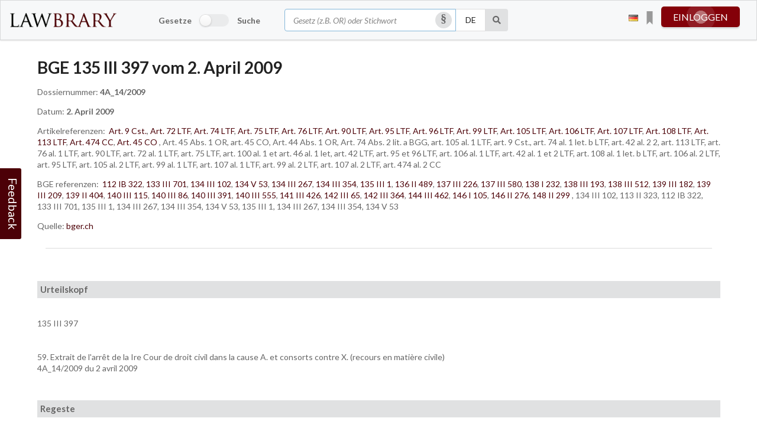

--- FILE ---
content_type: text/html; charset=utf-8
request_url: https://lawbrary.ch/courtdecisions/135-III-397/
body_size: 71301
content:

<!doctype html>
<html lang="de">
<head>
    
    <meta charset=utf-8>
    <meta name="viewport" content="width=device-width, initial-scale=1, user-scalable=no">
    <title>BGE 135 III 397 vom 2. April 2009 · Lawbrary</title>
    <meta name="description" content="Die Schweizer Gesetzesplattform – Unsere Daten beziehen wir direkt von admin.ch. | ZGB, OR, StGB, SchKG, StPO, ZPO, BV, MWSTG, MWSTV, BankG, BankV, DBG, UWG, URG">
    <link rel="icon" href="/static/img/favicon.a8c4118adcd2.png" type="image/x-icon">
    <link rel="apple-touch-icon" href="/static/img/apple-touch-icon.fe7748a04a56.png">
    
    

<script src="/static/js/jquery-3.6.0.min.8fb8fee4fcc3.js"></script>
<script>
    
    var curlang = "de";
</script>

<link rel="stylesheet" type="text/css" href="/static/semantic/semantic.min.baa786bb71be.css">

<link rel="stylesheet" href="/static/compressed/css/output.d99c4ee22311.css" type="text/css">

    
    <link rel="stylesheet" href="/static/compressed/css/output.891a4e1067c7.css" type="text/css">


    
        <meta property="og:url" content="https://lawbrary.ch/courtdecisions/135-III-397/">
        
    <meta property="og:type" content="article">
    <meta property="article:published_time" content="2. April 2009">

        
            <meta property="og:image" content="https://lawbrary.ch/static/img/logo_square_with_bg.92fa70530c9c.png">
        
        
    <meta property="og:description" content="Art. 74 Abs. 2 lit. a BGG; Art. 45 Abs. 1 OR; Rechtsfrage von grundsätzlicher Bedeutung; Bestattungskosten.  Eine Frage von grundsätzlicher Bedeutung liegt vor, wenn diese zu einer erheblichen Rechtsunsicherheit führt und daher dringend einer Klärung durch das Bundesgericht bedarf (E. 1). 
Wer den Tod einer Person zu verantworten und die Bestattungskosten zu ersetzen hat (Art. 45 Abs. 1 OR), kann nicht als Umstand, für den der Geschädigte einstehen muss (Art. 44 Abs. 1 OR), geltend machen, dass der Tod in nächster Zeit aus einem anderen Grund ohnehin eingetreten wäre, namentlich aufgrund des hohen Alters des Opfers (E. 2).">

    

    
<script>
(function(i,s,o,g,r,a,m){i['GoogleAnalyticsObject']=r;i[r]=i[r]||function(){
(i[r].q=i[r].q||[]).push(arguments)},i[r].l=1*new Date();a=s.createElement(o),
m=s.getElementsByTagName(o)[0];a.async=1;a.src=g;m.parentNode.insertBefore(a,m)
})(window,document,'script','https://www.google-analytics.com/analytics.js','ga');

ga('create', 'UA-88839354-1', 'auto', {});
ga('send', 'pageview');
</script>
<script>
(function(h,o,t,j,a,r){
    h.hj=h.hj||function(){(h.hj.q=h.hj.q||[]).push(arguments)};
    h._hjSettings={hjid:2038087,hjsv:6};
    a=o.getElementsByTagName('head')[0];
    r=o.createElement('script');r.async=1;
    r.src=t+h._hjSettings.hjid+j+h._hjSettings.hjsv;
    a.appendChild(r);
})(window,document,'https://static.hotjar.com/c/hotjar-','.js?sv=');
</script>
<script type='text/javascript'>
window.__lo_site_id = 265195;
(function() {
    var wa = document.createElement('script'); wa.type = 'text/javascript'; wa.async = true;
    wa.src = 'https://d10lpsik1i8c69.cloudfront.net/w.js';
    var s = document.getElementsByTagName('script')[0]; s.parentNode.insertBefore(wa, s);
})();
</script>

</head>

<body class="">
    
    
    
        

<div class="ui borderless menu fixed">
    <div class="ui grid navbar-grid" id="navbar-grid">
        
        <div class="row widescreen-navbar">
            <div class="three wide column logo-column">
                
                    <a href="/" class="lawbrary_header_logo item left floated"><img src="/static/img/logo_header.e60327fd6c38.png" alt="Lawbrary" class="ui medium fluid image"></a>
                
            </div>

            <div class="ten wide column search-column">
                
                    
<div class="oneboxsearch" id="id_oneboxsearch">
    <div class="ui row">
        <form action="/oneboxsearch/" method="post" id="oneboxsearch_form" class="ui unstackable form oneboxsearch_form" >
            <input type="hidden" name="csrfmiddlewaretoken" value="bI8vow7QgaLPiZN73K02JhvdUiM0oLT6iOMsqJgvDnwb10MArwf4Y5Wmv7YCmEk8">
            <div class="inline fields">
                
                
                    <div class="five wide field switcher">
                        <div class="ui toggle checkbox">
                            <span>Gesetze</span>
                            <input type="checkbox" name="is_search" tabindex="3" id="id_is_search"><label></label>
                            <span>Suche</span>
                        </div>
                    </div>
                
                <div class="six wide field first">
                    <div class="ui icon input">
                      <input type="text" name="query" autocomplete="off" tabindex="1" placeholder="Gesetz (z.B. OR) oder Stichwort" maxlength="255" required id="id_query">
                      <i class="circular inverted silcrow clickable link icon open_bubble bubble_get_lang"></i>
                    </div>
                </div>
                <div class="one field second">
                    <select name="language" tabindex="2" class="compact onebox-language-field" id="id_language">
  <option value="de" selected>DE</option>

  <option value="fr">FR</option>

  <option value="it">IT</option>

  <option value="en">EN</option>

</select>
                </div>
                <div class="one wide field third">
                    <button type="submit" id="oneboxsearch_submit" class="ui icon button" tabindex="4" aria-label="Suche"><i class="search icon"></i></button>
                </div>
                
                    <div class="two wide column">
                        <div class="dualview-button-wrapper">
                            <button type="button" id="dualviewbutton" class="ui icon button lb-primary-button" data-tooltip="2 Gesetze gleichzeitig anzeigen" data-position="bottom center">
                                <i class="columns icon"></i>
                                <span class="split-view-label"> Split view</span>
                            </button>
                        </div>
                    </div>
                
                
            </div>
            
        </form>
    </div>
</div>

                
            </div>

            <div class="three wide column userbox-column">
                <div id="userbox-wrapper" class="ui unstackable grid">
                    
                        

<div id="lang-switcher" class="ui dropdown basic" tabindex="8" data-tooltip="Interface language" data-position="left center">
    
    
    
    <i class="de flag"></i>
    <div class="menu">
        
            
        
            
                <a class="item lang-selector" data-lang="fr">
                    <i class="fr flag selector"
                       id="fr"></i>
                </a>
            
        
            
                <a class="item lang-selector" data-lang="it">
                    <i class="it flag selector"
                       id="it"></i>
                </a>
            
        
            
                <a class="item lang-selector" data-lang="en">
                    <i class="gb flag selector"
                       id="en"></i>
                </a>
            
        
    </div>

    
    <form action="/l" method="post" id="langswitch">
        <input type="hidden" class="langswitcher-url" name="next" value="/courtdecisions/135-III-397/">
        <input type="hidden" name="language" id="sellang">
        <input type="hidden" name="csrfmiddlewaretoken" value="bI8vow7QgaLPiZN73K02JhvdUiM0oLT6iOMsqJgvDnwb10MArwf4Y5Wmv7YCmEk8">
    </form>
</div>

                    
                    

<div id="userbox" class="loged_out">
    
        
            


<div class="ui floating labeled icon pointing top dropdown bookmarks-box" id="bookmarks-box">
    <span class="text lb-click" title="Your bookmarks"><i class="ico bookmarks widget-icon"></i></span>
    <div class="left menu">
        
        
        
            <div class="header">
                
                    Click on <i class="ico bookmarks empty static"></i> at any article to save a bookmark!
                
            </div>
            <div class="item empty"><span class="text"></span></div>
        
    </div>
</div>

        
        <a href="" class="button-pulse pulse toggle-next" tabindex="6">einloggen</a>
        

<div class="bubble login_box" id="bubble_loginbox">
    <img class="pointer" src="/static/img/overbox_pointer.a22ad2c11043.png"/>
    <div id="loginregister" class="navbox overbox">
        
            <div id="login">
                <form action="/accounts/login/?next=/courtdecisions/135-III-397/" method="post">
                    <input type="hidden" name="csrfmiddlewaretoken" value="bI8vow7QgaLPiZN73K02JhvdUiM0oLT6iOMsqJgvDnwb10MArwf4Y5Wmv7YCmEk8">
                    <div class="ui form">
                        
                            
                                <div class="fields">
                                    <div class="sixteen wide field">
                                        <input type="email" name="login-login" placeholder="E-Mail-Adresse" autocomplete="email" required id="id_login-login">
                                    </div>
                                </div>
                            
                        
                            
                                <div class="fields">
                                    <div class="sixteen wide field">
                                        <input type="password" name="login-password" placeholder="Passwort" autocomplete="current-password" required id="id_login-password">
                                    </div>
                                </div>
                            
                        
                            
                        
                        <div class="one fields" style="display: flex; justify-content: space-between;">
                            <div class="inline field">
                                <div class="ui checkbox">
                                    <label for="id_remember">Angemeldet bleiben</label>
                                    <input type="checkbox" name="login-remember" id="id_login-remember">
                                </div>
                            </div>
                            <div class="field rightalign">
                                <input type="submit" value="Anmelden" class="ui button lb-primary-button w100 m5-0"/>
                            </div>
                        </div>
                    </div>
                </form>
                <div class="ui divider"></div>
                <p>
                    <a href="/accounts/password/reset/">Passwort vergessen?</a>
                </p>
                <div class="ui divider"></div>
                
                
                    

<div class="socialaccount_ballot">
    <a href="/accounts/facebook/login/?next=%2Fcourtdecisions%2F135-III-397%2F" class="ui facebook button w100 m5-0"><i class="facebook icon"></i>Mit Facebook anmelden
    </a>
    <br>
    <a href="/accounts/google/login/?next=%2Fcourtdecisions%2F135-III-397%2F" class="ui google plus button w100 m5-0"><i class="google icon"></i>Mit Google anmelden
    </a>
    <br>
    <a href="/accounts/linkedin_oauth2/login/?next=%2Fcourtdecisions%2F135-III-397%2F" class="ui linkedin button w100 m5-0"><i class="linkedin icon"></i>Mit LinkedIn anmelden
    </a>
    <br>
    <a href="/accounts/twitter/login/?next=%2Fcourtdecisions%2F135-III-397%2F" class="ui twitter button w100 m5-0"><i class="twitter icon"></i>Mit Twitter anmelden
    </a>

</div>



<div id="fb-root"></div>
<script id="allauth-facebook-settings" type="application/json">
{"appId": "281517289495636", "version": "v7.0", "sdkUrl": "//connect.facebook.net/de_DE/sdk.js", "initParams": {"appId": "281517289495636", "version": "v7.0"}, "loginOptions": {"scope": "email"}, "loginByTokenUrl": "https://lawbrary.ch/accounts/facebook/login/token/", "cancelUrl": "https://lawbrary.ch/accounts/social/login/cancelled/", "logoutUrl": "https://lawbrary.ch/accounts/logout/", "loginUrl": "https://lawbrary.ch/accounts/facebook/login/", "errorUrl": "https://lawbrary.ch/accounts/social/login/error/", "csrfToken": "bkkE3lWipCmiO27zwMyBlLG5HRr1SBBGiqYB5y5XMP7Ex362UyNDAz7eiGDDQu2I"}
</script>
<script type="text/javascript" src="/static/facebook/js/fbconnect.ce85e4f1e7d7.js"></script>






                
                <div class="ui divider"></div>
            </div>
        

        <p class="" id="pnologin">
            
                <a href="#" id="register_message">Sind Sie ein neuer Benutzer? Registrieren Sie sich hier</a>
            
            
                <a href="#" id="login_message" style="display: none;">Haben Sie bereits ein Konto? Melden Sie sich hier an.</a>
            
        </p>
        <div id="register" style="display: none;">
            
                <div class="ui divider"></div>
                <form action="/accounts/signup/" method="POST">
                    <input type="hidden" name="csrfmiddlewaretoken" value="bI8vow7QgaLPiZN73K02JhvdUiM0oLT6iOMsqJgvDnwb10MArwf4Y5Wmv7YCmEk8">
                    <div class="ui form">
                        <div class="fields">
                            <div class="sixteen wide field">
                                <input type="text" name="signup-username" placeholder="Benutzername" maxlength="150" required id="id_signup-username">
                            </div>
                        </div>
                        <div class="fields">
                            <div class="sixteen wide field">
                                <input type="text" name="signup-first_name" placeholder="Vorname" maxlength="40" required id="id_signup-first_name">
                            </div>
                        </div>
                        <div class="fields">
                            <div class="sixteen wide field">
                                <input type="text" name="signup-last_name" placeholder="Nachname" maxlength="255" required id="id_signup-last_name">
                            </div>
                        </div>
                        <div class="sixteen wide field">
                            <input type="email" name="signup-email" placeholder="E-Mail-Adresse" autocomplete="email" required id="id_signup-email">
                        </div>
                        <div class="sixteen wide field">
                            <input type="email" name="signup-email2" placeholder="Bestätigung der E-Mail-Adresse" required id="id_signup-email2">
                        </div>
                        <div class="sixteen wide field">
                            <input type="password" name="signup-password1" placeholder="Passwort" autocomplete="new-password" required id="id_signup-password1">
                        </div>
                        <div class="sixteen wide field">
                            <input type="password" name="signup-password2" placeholder="Passwort (wiederholen)" required id="id_signup-password2">
                        </div>
                        <div class="sixteen wide field">
                            <span style="float: left; font-weight: 600;"><label for="id_signup-default_language">Standardsprache:</label></span>
                            <select name="signup-default_language" id="id_signup-default_language">
  <option value="de" selected>Deutsch</option>

  <option value="fr">Französisch</option>

  <option value="it">Italienisch</option>

  <option value="en">Englisch</option>

</select>
                        </div>
                        <div class="fields">
                            <div class="inline field">
                                <div class="ui checkbox">
                                    <label for="id_read_agb">I accept the <a href="/agb/">Terms and Conditions</a></label>
                                    <input type="checkbox" name="signup-read_agb" required id="id_signup-read_agb">
                                </div>
                            </div>
                        </div>
                        <script src="https://www.google.com/recaptcha/api.js?render=6Lf-saUUAAAAACBECGF7dZ5e7XQHrGmDZRs3FYn_"></script>
<script type="text/javascript">
    grecaptcha.ready(function() {
        grecaptcha.execute('6Lf-saUUAAAAACBECGF7dZ5e7XQHrGmDZRs3FYn_', {action: 'form'})
        .then(function(token) {
            console.log("reCAPTCHA validated for 'data-widget-uuid=\"4b9cd0f059ac42298696b4759a271eb5\"'. Setting input value...")
            var element = document.querySelector('.g-recaptcha[data-widget-uuid="4b9cd0f059ac42298696b4759a271eb5"]');
            element.value = token;
        });
    });
</script>

<input class="g-recaptcha"
    type="hidden"
    name="signup-captcha"
     hidden required_score="None" data-sitekey="6Lf-saUUAAAAACBECGF7dZ5e7XQHrGmDZRs3FYn_" required id="id_signup-captcha" data-widget-uuid="4b9cd0f059ac42298696b4759a271eb5" data-callback="onSubmit_4b9cd0f059ac42298696b4759a271eb5" data-size="normal"
>
                    </div>
                    <div class="field rightalign">
                        <input type="submit" value="Registrieren" class="ui button lb-primary-button w100 m5-0"/>
                    </div>
                </form>
                <p class="userbox_captcha_info">
                    <small>
                        
                            This site is protected by reCAPTCHA and the Google
                            <a href="https://policies.google.com/privacy">Privacy Policy</a> and
                            <a href="https://policies.google.com/terms">Terms of Service</a> apply.
                        
                    </small>
                </p>
            
        </div>
    </div>
</div>

        

<div id="anonymous_objects_hint" class="ui raised segments" style="display: none;">
    <div class="ui segment secondary inverted">
        <h5>You're using the Lawbrary personal features. Great!</h5>
        <p>
            
            
                You'll find a list of all your personal items on your <a href="/my-lawbrary/">My Lawbrary</a> page.<br>Anonymous items will fade out after some days.
            
        </p>
        <p>
            
            
            
                <a href="/accounts/login/?next=/courtdecisions/135-III-397/">Log in</a> or <a href="/accounts/signup/">register</a> an account to save your personal items.
            
        </p>
    </div>
</div>

    
</div>

                </div>
            </div>
            
        </div>
        
        
        <div class="row mobile-navbar">

            
                <a href="/" class="header item"><img src="/static/img/logo_header.e60327fd6c38.png" alt="Lawbrary" class="ui tiny fluid image"></a>
            
            <div class="right menu">
                <div class="menu item">
                    <i class="feedback-open-modal comment alternate outline icon lb-click"></i>
                </div>
                <div class="menu item">
                    

<div id="lang-switcher" class="ui dropdown basic" tabindex="8" data-tooltip="Interface language" data-position="left center">
    
    
    
    <i class="de flag"></i>
    <div class="menu">
        
            
        
            
                <a class="item lang-selector" data-lang="fr">
                    <i class="fr flag selector"
                       id="fr"></i>
                </a>
            
        
            
                <a class="item lang-selector" data-lang="it">
                    <i class="it flag selector"
                       id="it"></i>
                </a>
            
        
            
                <a class="item lang-selector" data-lang="en">
                    <i class="gb flag selector"
                       id="en"></i>
                </a>
            
        
    </div>

    
    <form action="/l" method="post" id="langswitch">
        <input type="hidden" class="langswitcher-url" name="next" value="/courtdecisions/135-III-397/">
        <input type="hidden" name="language" id="sellang">
        <input type="hidden" name="csrfmiddlewaretoken" value="bI8vow7QgaLPiZN73K02JhvdUiM0oLT6iOMsqJgvDnwb10MArwf4Y5Wmv7YCmEk8">
    </form>
</div>

                </div>
                
                    <div class="menu item">
                        


<div class="ui floating labeled icon pointing top dropdown bookmarks-box" id="bookmarks-box">
    <span class="text lb-click" title="Your bookmarks"><i class="ico bookmarks widget-icon"></i></span>
    <div class="left menu">
        
        
        
            <div class="header">
                
                    Click on <i class="ico bookmarks empty static"></i> at any article to save a bookmark!
                
            </div>
            <div class="item empty"><span class="text"></span></div>
        
    </div>
</div>

                    </div>
                
                <div class="menu item">
                    
                        <a href="/accounts/login/?next=/courtdecisions/135-III-397/" class="button-pulse pulse">einloggen</a>
                    
                </div>
            </div>

            <div class="ui vertical accordion borderless fluid menu">
                
                    <div class="item">
                      
<div class="oneboxsearch" id="id_oneboxsearch">
    <div class="ui row">
        <form action="/oneboxsearch/" method="post" id="oneboxsearch_form" class="ui unstackable form oneboxsearch_form" >
            <input type="hidden" name="csrfmiddlewaretoken" value="bI8vow7QgaLPiZN73K02JhvdUiM0oLT6iOMsqJgvDnwb10MArwf4Y5Wmv7YCmEk8">
            <div class="inline fields">
                
                
                <div class="responsive-column wide field first">
                    <div class="ui icon input">
                      <input type="text" name="query" autocomplete="off" tabindex="1" placeholder="Gesetz (z.B. OR) oder Stichwort" maxlength="255" required id="id_query">
                      <i class="circular inverted silcrow clickable link icon open_bubble bubble_get_lang"></i>
                    </div>
                </div>
                <div class="one field second">
                    <select name="language" tabindex="2" class="compact onebox-language-field" id="id_language">
  <option value="de" selected>DE</option>

  <option value="fr">FR</option>

  <option value="it">IT</option>

  <option value="en">EN</option>

</select>
                </div>
                <div class="one wide field third">
                    <button type="submit" id="oneboxsearch_submit" class="ui icon button" tabindex="4" aria-label="Suche"><i class="search icon"></i></button>
                </div>
                
                
            </div>
            
                <div class="inline fields switcher">
                    <div class="ui toggle checkbox">
                        <span>Gesetze</span>
                        <input type="checkbox" name="is_search" tabindex="3" id="id_is_search"><label></label>
                        <span>Suche</span>
                    </div>
                </div>
            
        </form>
    </div>
</div>

                    </div>
                
                
                    <div class="item">
                        <a href="/accounts/login/?next=/courtdecisions/135-III-397/" class="button-pulse pulse fluid-menu">einloggen</a>
                    </div>
                
                <ul class="linklist">
                
                </ul>
                
                <div class="ui divider"></div>
                <div class="item">
                    <span class="feedback-open-modal comment alternate outline icon large">Feedback</span>
                </div>
                
            </div>

        </div>
        
        
    </div>
</div>

    
    
    
        <div id="page-wrapper" class="ui fluid container">
            <div id="content-wrapper" class="ui stackable doubling grid container">
                <div id="main" class="row ">
                    

    <div class="cd_details ui grid container">

        <!-- First row start -->
        <div class="one column row">
            <div class="column no-padding">
                
                <h1 class="ui header">
                    
                        BGE 135 III 397 vom 2. April 2009
                    
                </h1>
                
                    <p>Dossiernummer: <strong>4A_14/2009</strong></p>
                
                
                    <p>Datum: <strong>2. April 2009</strong></p>
                

                <p>
                    
                        
                            Artikelreferenzen:&nbsp;
                        
                        
                            <a href="/law/art/CST.-v2024.03-fr-art-9/" class="">Art. 9 Cst.</a>, 
                        
                            <a href="/law/art/LTF-v2025.01-fr-art-72/" class="">Art. 72 LTF</a>, 
                        
                            <a href="/law/art/LTF-v2025.01-fr-art-74/" class="">Art. 74 LTF</a>, 
                        
                            <a href="/law/art/LTF-v2025.01-fr-art-75/" class="">Art. 75 LTF</a>, 
                        
                            <a href="/law/art/LTF-v2025.01-fr-art-76/" class="">Art. 76 LTF</a>, 
                        
                            <a href="/law/art/LTF-v2025.01-fr-art-90/" class="">Art. 90 LTF</a>, 
                        
                            <a href="/law/art/LTF-v2025.01-fr-art-95/" class="">Art. 95 LTF</a>, 
                        
                            <a href="/law/art/LTF-v2025.01-fr-art-96/" class="">Art. 96 LTF</a>, 
                        
                            <a href="/law/art/LTF-v2025.01-fr-art-99/" class="">Art. 99 LTF</a>, 
                        
                            <a href="/law/art/LTF-v2025.01-fr-art-105/" class="">Art. 105 LTF</a>, 
                        
                            <a href="/law/art/LTF-v2025.01-fr-art-106/" class="">Art. 106 LTF</a>, 
                        
                            <a href="/law/art/LTF-v2025.01-fr-art-107/" class="">Art. 107 LTF</a>, 
                        
                            <a href="/law/art/LTF-v2025.01-fr-art-108/" class="">Art. 108 LTF</a>, 
                        
                            <a href="/law/art/LTF-v2025.01-fr-art-113/" class="">Art. 113 LTF</a>, 
                        
                            <a href="/law/art/CC-v2026.01-fr-art-474/" class="">Art. 474 CC</a>, 
                        
                            <a href="/law/art/CO-v2026.01-fr-art-45/" class="">Art. 45 CO</a>
                        
                        , 
                        Art. 45 Abs. 1 OR, art. 45 CO, Art. 44 Abs. 1 OR, Art. 74 Abs. 2 lit. a BGG, art. 105 al. 1 LTF, art. 9 Cst., art. 74 al. 1 let. b LTF, art. 42 al. 2 2, art. 113 LTF, art. 76 al. 1 LTF, art. 90 LTF, art. 72 al. 1 LTF, art. 75 LTF, art. 100 al. 1 et art. 46 al. 1 let, art. 42 LTF, art. 95 et 96 LTF, art. 106 al. 1 LTF, art. 42 al. 1 et 2 LTF, art. 108 al. 1 let. b LTF, art. 106 al. 2 LTF, art. 95 LTF, art. 105 al. 2 LTF, art. 99 al. 1 LTF, art. 107 al. 1 LTF, art. 99 al. 2 LTF, art. 107 al. 2 LTF, art. 474 al. 2 CC
                    
                </p>

                <p>
                    
                        
                            BGE referenzen:&nbsp;
                        
                        
                            <a href="/bge/112-IB-322/" class="">112 IB 322</a>, 
                        
                            <a href="/bge/133-III-701/" class="">133 III 701</a>, 
                        
                            <a href="/bge/134-III-102/" class="">134 III 102</a>, 
                        
                            <a href="/bge/134-V-53/" class="">134 V 53</a>, 
                        
                            <a href="/bge/134-III-267/" class="">134 III 267</a>, 
                        
                            <a href="/bge/134-III-354/" class="">134 III 354</a>, 
                        
                            <a href="/bge/135-III-1/" class="">135 III 1</a>, 
                        
                            <a href="/bge/136-II-489/" class="">136 II 489</a>, 
                        
                            <a href="/bge/137-III-226/" class="">137 III 226</a>, 
                        
                            <a href="/bge/137-III-580/" class="">137 III 580</a>, 
                        
                            <a href="/bge/138-I-232/" class="">138 I 232</a>, 
                        
                            <a href="/bge/138-III-193/" class="">138 III 193</a>, 
                        
                            <a href="/bge/138-III-512/" class="">138 III 512</a>, 
                        
                            <a href="/bge/139-III-182/" class="">139 III 182</a>, 
                        
                            <a href="/bge/139-III-209/" class="">139 III 209</a>, 
                        
                            <a href="/bge/139-II-404/" class="">139 II 404</a>, 
                        
                            <a href="/bge/140-III-115/" class="">140 III 115</a>, 
                        
                            <a href="/bge/140-III-86/" class="">140 III 86</a>, 
                        
                            <a href="/bge/140-III-391/" class="">140 III 391</a>, 
                        
                            <a href="/bge/140-III-555/" class="">140 III 555</a>, 
                        
                            <a href="/bge/141-III-426/" class="">141 III 426</a>, 
                        
                            <a href="/bge/142-III-65/" class="">142 III 65</a>, 
                        
                            <a href="/bge/142-III-364/" class="">142 III 364</a>, 
                        
                            <a href="/bge/144-III-462/" class="">144 III 462</a>, 
                        
                            <a href="/bge/146-I-105/" class="">146 I 105</a>, 
                        
                            <a href="/bge/146-II-276/" class="">146 II 276</a>, 
                        
                            <a href="/bge/148-II-299/" class="">148 II 299</a>
                        
                        , 
                        134 III 102, 113 II 323, 112 IB 322, 133 III 701, 135 III 1, 134 III 267, 134 III 354, 134 V 53, 135 III 1, 134 III 267, 134 III 354, 134 V 53
                    
                </p>

                
                    <p>Quelle: <a href="https://www.bger.ch/ext/eurospider/live/de/php/clir/http/index.php?highlight_docid=atf%3A%2F%2F135-III-397%3Ade&amp;lang=de&amp;zoom=&amp;type=show_document">bger.ch</a></p>
                

            </div>
        </div>
        <!-- First row end -->
        <div class="ui divider"></div>
        <!-- Second row start -->
        
            <div class="one column row">
                <div class="column no-padding">
                    <div class="bge-content">
 <a name="idp323248">
 </a>
 <div class="urteilskopf">
  Urteilskopf
 </div>
 <br/>
 135 III 397
 <br/>
 <br/>
 <br/>
 <div class="paraatf">
  59. Extrait de l'arr&ecirc;t de la Ire Cour de droit civil dans la cause A. et consorts contre X. (recours en mati&egrave;re civile)
 </div>
 <div class="paraatf">
  4A_14/2009 du 2 avril 2009
 </div>
 <a name="idp324800">
 </a>
 <a name="idp334384">
 </a>
 <br/>
 <div id="regeste" lang="de">
  <div class="urteilskopf">
   Regeste
  </div>
  <br/>
  <div class="paraatf">
   <span class="artref">
    Art. 74 Abs. 2 lit. a BGG
   </span>
   ;
   <span class="artref">
    Art. 45 Abs. 1 OR
   </span>
   ; Rechtsfrage von grunds&auml;tzlicher Bedeutung; Bestattungskosten.
   <div class="paratf">
    Eine Frage von grunds&auml;tzlicher Bedeutung liegt vor, wenn diese zu einer erheblichen Rechtsunsicherheit f&uuml;hrt und daher dringend einer Kl&auml;rung durch das Bundesgericht bedarf (E. 1).
   </div>
   <div class="paratf">
    Wer den Tod einer Person zu verantworten und die Bestattungskosten zu ersetzen hat (
    <span class="artref">
     Art. 45 Abs. 1 OR
    </span>
    ), kann nicht als Umstand, f&uuml;r den der Gesch&auml;digte einstehen muss (
    <span class="artref">
     Art. 44 Abs. 1 OR
    </span>
    ), geltend machen, dass der Tod in n&auml;chster Zeit aus einem anderen Grund ohnehin eingetreten w&auml;re, namentlich aufgrund des hohen Alters des Opfers (E. 2).
   </div>
  </div>
 </div>
 <a name="idp343824">
 </a>
 <br/>
 <div>
  <a name="idp353152">
  </a>
  <span class="big bold" id="sachverhalt">
   Sachverhalt
  </span>
  <span class="small">
   ab Seite 398
  </span>
 </div>
 <br/>
 <div class="paraatf">
  <a name="page398">
  </a>
  <div class="center pagebreak">
   BGE 135 III 397 S. 398
  </div>
 </div>
 <br/>
 <div class="paraatf">
  <a name="idp354864">
  </a>
  <span class="bold">
   A.
  </span>
  Le 16 mai 2006 vers 15 heures 15 &agrave; N., X., au volant de sa voiture, a renvers&eacute; V., &acirc;g&eacute;e de 89 ans, qui traversait la chauss&eacute;e &agrave; pied en dehors d'un passage pour pi&eacute;tons. H&eacute;liport&eacute;e au Centre Z., V. est d&eacute;c&eacute;d&eacute;e des suites de ses blessures moins de deux heures plus tard.
 </div>
 <br/>
 <div class="paraatf">
  <a name="idp356528">
  </a>
  <span class="bold">
   B.
  </span>
  Par jugement du 25 mai 2007, le Tribunal p&eacute;nal de l'arrondissement de la Broye a condamn&eacute; X., pour homicide par n&eacute;gligence, &agrave; une peine p&eacute;cuniaire de 90 jours-amende (&agrave; 20 fr.) avec sursis pendant deux ans ainsi qu'au paiement d'une amende de 1'500 fr. (...)
 </div>
 <div class="paraatf">
  Sur le plan civil, le tribunal p&eacute;nal a condamn&eacute; X. &agrave; payer aux trois enfants de la victime (A., B. et C.) 2'000 fr. pour les frais fun&eacute;raires, 350 fr. &agrave; chacun pour les frais de constitution de partie civile et, en outre, 4'000 fr. &agrave; A. comme r&eacute;paration pour tort moral.
 </div>
 <div class="paraatf">
  Les trois enfants de la victime ont recouru contre le jugement rendu en mati&egrave;re civile par le juge p&eacute;nal.
 </div>
 <div class="paraatf">
  Par arr&ecirc;t du 17 novembre 2008, la Cour d'appel p&eacute;nal du Tribunal cantonal fribourgeois a confirm&eacute; le jugement attaqu&eacute;, sauf en ce qui concerne l'indemnit&eacute; pour les frais fun&eacute;raires qui a &eacute;t&eacute; port&eacute;e de 2'000 fr. &agrave; 3'500 fr. La cour cantonale a constat&eacute; que les frais fun&eacute;raires s'&eacute;levaient &agrave; 15'241 fr. 65. En raison du grand &acirc;ge de la victime, elle a estim&eacute;, en se fondant sur les tables de mortalit&eacute;, que les h&eacute;ritiers auraient d&ucirc; de toute mani&egrave;re assumer les frais fun&eacute;raires environ six ans plus tard. Elle en a conclu que le dommage consistait seulement dans le fait que cette d&eacute;pense avait &eacute;t&eacute; anticip&eacute;e de six ans. Estimant que les h&eacute;ritiers ne pouvaient pr&eacute;tendre qu'&agrave; un int&eacute;r&ecirc;t de 5 % par an sur le montant des frais fun&eacute;raires, elle a d&eacute;termin&eacute; le montant de l'indemnit&eacute; &agrave; 4'575 fr., qu'elle a ensuite r&eacute;duit d'un quart pour tenir compte de la faute concomitante de la victime (la conductrice &eacute;tait certes inattentive, mais la victime &eacute;tait d&eacute;bitrice de la priorit&eacute; puisqu'elle traversait sans &ecirc;tre sur un passage pour pi&eacute;tons). Arrondissant les chiffres, elle est parvenue &agrave; une indemnit&eacute; de 3'500 fr.
 </div>
 <br/>
 <div class="paraatf">
  <a name="idp361952">
  </a>
  <span class="bold">
   C.
  </span>
  A., B. et C. ont d&eacute;pos&eacute; un recours en mati&egrave;re civile et, subsidiairement, un recours constitutionnel au Tribunal f&eacute;d&eacute;ral contre l'arr&ecirc;t du 17 novembre 2008. Le recours ne porte que sur la r&eacute;duction de l'indemnit&eacute; pour frais fun&eacute;raires en raison du grand &acirc;ge de la victime. Les recourants contestent que l'indemnisation pour les frais fun&eacute;raires, pr&eacute;vue par l'
  <span class="artref">
   art. 45 al. 1 CO
  </span>
  , puisse &ecirc;tre r&eacute;duite en raison de l'&acirc;ge de la victime, consid&eacute;r&eacute; comme un fait dont celle-ci r&eacute;pond au sens de l'
  <span class="artref">
   art. 44 al. 1 CO
  </span>
  . (...) Admettant la r&eacute;duction
  <a name="page399">
  </a>
  <div class="center pagebreak">
   BGE 135 III 397 S. 399
  </div>
  de 25 % pour faute concomitante, ils concluent &agrave; ce que l'indemnit&eacute; pour les frais fun&eacute;raires soit port&eacute;e &agrave; 11'431 fr. 25 (75 % de 15'241 fr. 65) avec suite de frais et d&eacute;pens; subsidiairement, ils concluent au renvoi de la cause &agrave; l'autorit&eacute; pr&eacute;c&eacute;dente et, plus subsidiairement, &agrave; l'examen de la question sous l'angle de l'arbitraire (
  <span class="artref">
   art. 9 Cst.
  </span>
  ) dans le recours constitutionnel subsidiaire. (...)
 </div>
 <div class="paraatf">
  Le Tribunal f&eacute;d&eacute;ral a admis le recours et r&eacute;form&eacute; l'arr&ecirc;t attaqu&eacute; en ce sens que l'intim&eacute;e a &eacute;t&eacute; condamn&eacute;e &agrave; payer aux recourants, avec solidarit&eacute; entre eux, le montant de 11'431 fr. 25 &agrave; titre de r&eacute;paration du dommage subi.
 </div>
 <div class="paraatf">
  <i>
   (extrait)
  </i>
 </div>
 <br/>
 <div>
  <a name="idp189024">
  </a>
  <span class="big bold" id="erwaegungen">
   Erw&auml;gungen
  </span>
 </div>
 <br/>
 <div class="paraatf">
  Extrait des consid&eacute;rants:
 </div>
 <br/>
 <div class="paraatf">
  <a name="idp189984">
  </a>
  <span class="bold" id="consideration_1.">
   1.
  </span>
 </div>
 <br/>
 <div class="paraatf">
  <a name="idp191024">
  </a>
  <span class="bold" id="consideration_1.1">
   1.1
  </span>
  L'arr&ecirc;t attaqu&eacute;, rendu par la cour p&eacute;nale cantonale, ne porte que sur la question civile, le sort de l'action p&eacute;nale ayant &eacute;t&eacute; d&eacute;finitivement tranch&eacute; en premi&egrave;re instance; &agrave; l'encontre d'une telle d&eacute;cision, le recours ordinaire au Tribunal f&eacute;d&eacute;ral est le recours en mati&egrave;re civile, et non le recours en mati&egrave;re p&eacute;nale (
  <a class="bgeref_id" href="/bge/ATF-133-III-701/">
   ATF 133 III 701
  </a>
  consid. 2.1 p. 702 ss).
 </div>
 <br/>
 <div class="paraatf">
  <a name="idp402256">
  </a>
  <span class="bold" id="consideration_1.2">
   1.2
  </span>
  Les recourants admettent que la valeur litigieuse n'atteint pas le seuil de 30'000 fr. permettant normalement le recours en mati&egrave;re civile (
  <span class="artref">
   art. 74 al. 1 let. b LTF
  </span>
  ), mais ils soutiennent que le recours est n&eacute;anmoins recevable parce que la contestation soul&egrave;ve une question juridique de principe (
  <span class="artref">
   art. 74 al. 2 let. a LTF
  </span>
  ). Conform&eacute;ment aux exigences de l'
  <span class="artref">
   art. 42 al. 2 2
  </span>
  <sup>
   e
  </sup>
  phrase LTF, ils ont expliqu&eacute; de mani&egrave;re pr&eacute;cise en quoi la contestation soul&egrave;verait une question juridique de principe.
 </div>
 <div class="paraatf">
  La jurisprudence a soulign&eacute; qu'il fallait se montrer restrictif dans l'admission d'une d&eacute;rogation &agrave; l'exigence de la valeur litigieuse sur la base de l'
  <span class="artref">
   art. 74 al. 2 let. a LTF
  </span>
  ; elle s'est efforc&eacute;e de cerner la notion de contestation soulevant une question juridique de principe (cf.
  <a class="bgeref_id" href="/bge/ATF-135-III-1/">
   ATF 135 III 1
  </a>
  consid. 1.3 p. 4 s.;
  <a class="bgeref_id" href="/bge/ATF-134-III-267/">
   ATF 134 III 267
  </a>
  consid. 1.2 p. 269,
  <a class="bgeref_id" href="/bge/ATF-134-III-354/">
   ATF 134 III 354
  </a>
  consid. 1.3 p. 357). En r&eacute;sum&eacute;, il faut qu'il soit n&eacute;cessaire, pour r&eacute;soudre le cas d'esp&egrave;ce, de trancher une question juridique qui donne lieu &agrave; une incertitude caract&eacute;ris&eacute;e, laquelle appelle de mani&egrave;re pressante un &eacute;claircissement de la part du Tribunal f&eacute;d&eacute;ral, en tant qu'autorit&eacute; judiciaire supr&ecirc;me charg&eacute;e de d&eacute;gager une interpr&eacute;tation uniforme du droit f&eacute;d&eacute;ral.
  <a name="page400">
  </a>
  <div class="center pagebreak">
   BGE 135 III 397 S. 400
  </div>
 </div>
 <div class="paraatf">
  En l'esp&egrave;ce, il n'est pas possible de statuer sur le montant r&eacute;clam&eacute; sans trancher la question juridique pos&eacute;e. Celle-ci ne trouve pas une r&eacute;ponse &eacute;vidente &agrave; la simple lecture des art. 44 al. 1 et 45 al. 1 CO; elle n'a donn&eacute; lieu &agrave; aucune jurisprudence du Tribunal f&eacute;d&eacute;ral et il n'est nullement d&eacute;montr&eacute; qu'elle serait tranch&eacute;e de mani&egrave;re uniforme par les diff&eacute;rents tribunaux cantonaux; au contraire, la doctrine est divis&eacute;e sur cette question, de sorte que l'on se trouve bien en pr&eacute;sence d'une incertitude caract&eacute;ris&eacute;e. Les circonstances du cas (le d&eacute;c&egrave;s accidentel d'une personne tr&egrave;s &acirc;g&eacute;e) n'ont rien d'extraordinaire et sont susceptibles de se reproduire &agrave; tout moment. De surcro&icirc;t, il est peu probable, compte tenu des frais fun&eacute;raires usuels, que cette question puisse un jour &ecirc;tre pr&eacute;sent&eacute;e au Tribunal f&eacute;d&eacute;ral avec une valeur litigieuse suffisante, au moins lorsque les frais fun&eacute;raires sont seuls en cause.
 </div>
 <div class="paraatf">
  Il se justifie donc de recevoir le recours en mati&egrave;re civile sur la base de l'
  <span class="artref">
   art. 74 al. 2 let. a LTF
  </span>
  , ce qui entra&icirc;ne l'irrecevabilit&eacute; du recours constitutionnel subsidiaire (
  <span class="artref">
   art. 113 LTF
  </span>
  ).
 </div>
 <br/>
 <div class="paraatf">
  <a name="idp424432">
  </a>
  <span class="bold" id="consideration_1.3">
   1.3
  </span>
  Interjet&eacute; par les demandeurs qui ont succomb&eacute; partiellement dans leurs conclusions en paiement (
  <span class="artref">
   art. 76 al. 1 LTF
  </span>
  ) et dirig&eacute; contre un arr&ecirc;t final (
  <span class="artref">
   art. 90 LTF
  </span>
  ), rendu en mati&egrave;re civile (
  <span class="artref">
   art. 72 al. 1 LTF
  </span>
  ) par une autorit&eacute; cantonale de derni&egrave;re instance (
  <span class="artref">
   art. 75 LTF
  </span>
  ), le recours est en principe recevable, puisqu'il a &eacute;t&eacute; d&eacute;pos&eacute; dans le d&eacute;lai (
  <span class="artref">
   art. 100 al. 1 et
   <artref id="CH/784.11/46/1" type="start">
   </artref>
   art. 46 al. 1 let
  </span>
  <artref id="CH/784.11/100/1" type="end">
  </artref>
  . c LTF) et la forme (
  <span class="artref">
   art. 42 LTF
  </span>
  ) pr&eacute;vus par la loi.
 </div>
 <br/>
 <div class="paraatf">
  <a name="idp437280">
  </a>
  <span class="bold" id="consideration_1.4">
   1.4
  </span>
  Le recours peut &ecirc;tre interjet&eacute; pour violation du droit, tel qu'il est d&eacute;limit&eacute; par les
  <span class="artref">
   <artref id="CH/173.110/95" type="start">
   </artref>
   art. 95 et 96 LTF
  </span>
  <artref id="CH/173.110/96" type="end">
  </artref>
  . Le Tribunal f&eacute;d&eacute;ral applique le droit d'office (
  <span class="artref">
   art. 106 al. 1 LTF
  </span>
  ). Il n'est donc limit&eacute; ni par les arguments soulev&eacute;s dans le recours, ni par la motivation retenue par l'autorit&eacute; pr&eacute;c&eacute;dente; il peut admettre un recours pour un autre motif que ceux qui ont &eacute;t&eacute; invoqu&eacute;s et il peut rejeter un recours en adoptant une argumentation diff&eacute;rente de celle de l'autorit&eacute; pr&eacute;c&eacute;dente (
  <a class="bgeref_id" href="/bge/ATF-134-III-102/">
   ATF 134 III 102
  </a>
  consid. 1.1 p. 104). Compte tenu de l'exigence de motivation contenue &agrave; l'
  <span class="artref">
   <artref id="CH/173.110/42/2" type="start">
   </artref>
   <artref id="CH/173.110/42/1" type="start">
   </artref>
   art. 42 al. 1 et 2 LTF
  </span>
  <artref id="CH/173.110/42/2" type="end">
  </artref>
  <artref id="CH/173.110/2" type="end">
  </artref>
  , sous peine d'irrecevabilit&eacute; (
  <span class="artref">
   art. 108 al. 1 let. b LTF
  </span>
  ), le Tribunal f&eacute;d&eacute;ral n'examine en principe que les griefs invoqu&eacute;s; il n'est pas tenu de traiter, comme le ferait une autorit&eacute; de premi&egrave;re instance, toutes les questions juridiques qui se posent, lorsque celles-ci ne sont plus discut&eacute;es devant lui (
  <a class="bgeref_id" href="/bge/ATF-134-III-102/">
   ATF 134 III 102
  </a>
  consid. 1.1 p. 105). Il ne peut entrer en mati&egrave;re sur la violation d'un droit constitutionnel ou sur une question relevant du droit cantonal ou intercantonal que si le grief
  <a name="page401">
  </a>
  <div class="center pagebreak">
   BGE 135 III 397 S. 401
  </div>
 </div>
 <div class="paraatf">
  a &eacute;t&eacute; invoqu&eacute; et motiv&eacute; de mani&egrave;re pr&eacute;cise par la partie recourante (
  <span class="artref">
   art. 106 al. 2 LTF
  </span>
  ).
 </div>
 <br/>
 <div class="paraatf">
  <a name="idp457872">
  </a>
  <span class="bold" id="consideration_1.5">
   1.5
  </span>
  Le Tribunal f&eacute;d&eacute;ral conduit son raisonnement juridique sur la base des faits &eacute;tablis par l'autorit&eacute; pr&eacute;c&eacute;dente (
  <span class="artref">
   art. 105 al. 1 LTF
  </span>
  ). Il ne peut s'en &eacute;carter que si les faits ont &eacute;t&eacute; &eacute;tablis de fa&ccedil;on manifestement inexacte - ce qui correspond &agrave; la notion d'arbitraire (
  <a class="bgeref_id" href="/bge/ATF-134-V-53/">
   ATF 134 V 53
  </a>
  consid. 4.3 p. 63) - ou en violation du droit au sens de l'
  <span class="artref">
   art. 95 LTF
  </span>
  (
  <span class="artref">
   art. 105 al. 2 LTF
  </span>
  ). Aucun fait nouveau ni preuve nouvelle ne peut &ecirc;tre pr&eacute;sent&eacute; &agrave; moins de r&eacute;sulter de la d&eacute;cision de l'autorit&eacute; pr&eacute;c&eacute;dente (
  <span class="artref">
   art. 99 al. 1 LTF
  </span>
  ).
 </div>
 <br/>
 <div class="paraatf">
  <a name="idp468368">
  </a>
  <span class="bold" id="consideration_1.6">
   1.6
  </span>
  Le Tribunal f&eacute;d&eacute;ral ne peut aller au-del&agrave; des conclusions des parties (
  <span class="artref">
   art. 107 al. 1 LTF
  </span>
  ). Toute conclusion nouvelle est irrecevable (
  <span class="artref">
   art. 99 al. 2 LTF
  </span>
  ).
 </div>
 <div class="paraatf">
  S'il admet le recours, le Tribunal f&eacute;d&eacute;ral peut r&eacute;former la d&eacute;cision attaqu&eacute;e, c'est-&agrave;-dire qu'il peut statuer lui-m&ecirc;me sur le fond &agrave; la place de l'autorit&eacute; pr&eacute;c&eacute;dente (
  <span class="artref">
   art. 107 al. 2 LTF
  </span>
  ).
 </div>
 <br/>
 <div class="paraatf">
  <a name="idp475200">
  </a>
  <span class="bold" id="consideration_2.">
   2.
  </span>
 </div>
 <br/>
 <div class="paraatf">
  <a name="idp476240">
  </a>
  <span class="bold" id="consideration_2.1">
   2.1
  </span>
  Le litige devant le Tribunal f&eacute;d&eacute;ral ne porte que sur la prise en compte du grand &acirc;ge de la victime au moment de d&eacute;terminer le montant de l'indemnit&eacute; pour les frais fun&eacute;raires.
 </div>
 <br/>
 <div class="paraatf">
  <a name="idp477664">
  </a>
  <span class="bold" id="consideration_2.2">
   2.2
  </span>
  Selon l'
  <span class="artref">
   art. 45 al. 1 CO
  </span>
  , les dommages-int&eacute;r&ecirc;ts, en cas de mort d'homme, comprennent les frais, notamment ceux d'inhumation.
 </div>
 <div class="paraatf">
  La jurisprudence a eu l'occasion de pr&eacute;ciser ce qu'il fallait entendre par frais d'inhumation; elle a exclu de cette notion les frais d'entretien de la tombe, mais elle y a inclus les frais d'acquisition de v&ecirc;tements lorsque l'h&eacute;ritier ne pourra raisonnablement les porter qu'&agrave; l'occasion des obs&egrave;ques (
  <a class="bgeref_id" href="/bge/ATF-113-II-323/">
   ATF 113 II 323
  </a>
  consid. 5 p. 338 s. et les r&eacute;f&eacute;rences cit&eacute;es).
 </div>
 <div class="paraatf">
  Elle a admis que l'indemnit&eacute; pouvait &ecirc;tre r&eacute;duite en raison d'une faute concomitante de la victime (
  <a class="bgeref_id" href="/bge/ATF-113-II-323/">
   ATF 113 II 323
  </a>
  consid. 5 p. 338).
 </div>
 <div class="paraatf">
  En revanche, elle a soulign&eacute; la diff&eacute;rence entre l'indemnisation pour les frais d'inhumation et l'indemnisation pour perte de soutien; elle a estim&eacute; qu'il n'y avait pas lieu, s'agissant simplement des frais d'inhumation, d'appliquer la compensatio damni cum lucro et de r&eacute;duire le montant de l'indemnit&eacute; pour tenir compte du fait que les h&eacute;ritiers &eacute;conomiseront &agrave; l'avenir l'entretien de la personne d&eacute;c&eacute;d&eacute;e (
  <a class="bgeref_id" href="/bge/ATF-112-IB-322/">
   ATF 112 Ib 322
  </a>
  consid. 5a p. 330, arr&ecirc;t portant sur le droit cantonal de la responsabilit&eacute; civile).
  <a name="page402">
  </a>
  <div class="center pagebreak">
   BGE 135 III 397 S. 402
  </div>
 </div>
 <div class="paraatf">
  Elle n'a cependant jamais eu &agrave; trancher la question d'une prise en compte de l'&acirc;ge, en tant que fait dont la victime r&eacute;pond au sens de l'
  <span class="artref">
   art. 44 al. 1 CO
  </span>
  .
 </div>
 <div class="paraatf">
  La doctrine a depuis longtemps identifi&eacute; le probl&egrave;me. Il tient &agrave; cette particularit&eacute; que, tout homme &eacute;tant mortel, des frais fun&eacute;raires devront t&ocirc;t ou tard &ecirc;tre assum&eacute;s.
 </div>
 <div class="paraatf">
  OSER/SCH&Ouml;NENBERGER estiment, la date de la mort &eacute;tant par nature hautement incertaine, qu'il n'y a pas lieu de tenir compte de cet argument et que l'indemnisation doit &ecirc;tre compl&egrave;te (Z&uuml;rcher Kommentar, 2
  <sup>
   e
  </sup>
  &eacute;d. 1929, n&deg; 5 ad
  <span class="artref">
   art. 45 CO
  </span>
  ).
 </div>
 <div class="paraatf">
  Certains auteurs ont relev&eacute; qu'il serait plus logique, selon les principes g&eacute;n&eacute;raux de la responsabilit&eacute; civile, de n'accorder qu'un int&eacute;r&ecirc;t pour tenir compte du fait que la d&eacute;pense a &eacute;t&eacute; anticip&eacute;e. Ils admettent cependant que le texte l&eacute;gal est contraignant et que le responsable doit rembourser les frais d'inhumation (OFTINGER/STARK, Schweizerisches Haftpflichtrecht, vol. I, 5
  <sup>
   e
  </sup>
  &eacute;d. 1995, p. 332 n. 253; HEINZ REY, Ausservertragliches Haftpflichtrecht, 4
  <sup>
   e
  </sup>
  &eacute;d. 2008, p. 65 s. n. 281).
 </div>
 <div class="paraatf">
  De nombreux auteurs sont encore plus affirmatifs; ils consid&egrave;rent que le l&eacute;gislateur a fait un choix &agrave; l'
  <span class="artref">
   art. 45 al. 1 CO
  </span>
  et qu'il a impos&eacute; au responsable le remboursement des frais d'inhumation, sans qu'il puisse faire valoir que la mort serait de toute mani&egrave;re intervenue t&ocirc;t ou tard pour une autre cause (HARDY LANDOLT, Z&uuml;rcher Kommentar, 3
  <sup>
   e
  </sup>
  &eacute;d. 2007, n&deg; 22 ad
  <span class="artref">
   art. 45 CO
  </span>
  ; INGEBORG SCHWENZER, Schweizerisches Obligationenrecht, Allgemeiner Teil, 4
  <sup>
   e
  </sup>
  &eacute;d. 2006, p. 120 n. 18.29 et p. 130 s. n. 21.05; ALFRED KELLER, Haftpflicht im Privatrecht, vol. II, 2
  <sup>
   e
  </sup>
  &eacute;d. 1998, p. 77; BEAT SCH&Ouml;NENBERGER, in: Kurzkommentar Obligationenrecht, 2008, n&deg; 4 ad
  <span class="artref">
   art. 45 CO
  </span>
  ; HANS MERZ, Schweizerisches Privatrecht, vol. VI/1, 1984, p. 204).
 </div>
 <div class="paraatf">
  En revanche, DESCHENAUX/TERCIER estiment que l'
  <span class="artref">
   art. 45 al. 1 CO
  </span>
  contient une r&egrave;gle discutable, qui doit &ecirc;tre interpr&eacute;t&eacute;e restrictivement, et que seul le dommage suppl&eacute;mentaire li&eacute; au d&eacute;c&egrave;s accidentel devrait &ecirc;tre indemnis&eacute; (La responsabilit&eacute; civile, 2
  <sup>
   e
  </sup>
  &eacute;d. 1982, p. 234 n. 13). Cette opinion est mentionn&eacute;e par FRANZ WERRO, sans que l'on sache si cet auteur la partage, puisqu'il affirme imm&eacute;diatement auparavant que le fait que les frais fun&eacute;raires devraient de toute fa&ccedil;on &ecirc;tre assum&eacute;s un jour importe peu (La responsabilit&eacute; civile, 2005, p. 268 n. 1060 s.). Dans le Commentaire romand, ce m&ecirc;me auteur rel&egrave;ve que le responsable doit rembourser les frais
  <a name="page403">
  </a>
  <div class="center pagebreak">
   BGE 135 III 397 S. 403
  </div>
  fun&eacute;raires, sans mentionner l'opinion de DESCHENAUX/TERCIER (FRANZ WERRO, Commentaire romand, Code des obligations, vol. I, n
  <sup>
   os
  </sup>
  3 et 4 ad
  <span class="artref">
   art. 45 CO
  </span>
  ).
 </div>
 <div class="paraatf">
  Tout en admettant que le texte l&eacute;gal ne permet peut-&ecirc;tre pas cette interpr&eacute;tation, ROLAND BREHM soutient n&eacute;anmoins qu'en pr&eacute;sence d'une personne tr&egrave;s &acirc;g&eacute;e, une r&eacute;duction en application de l'
  <span class="artref">
   art. 44 al. 1 CO
  </span>
  (fait dont la victime r&eacute;pond) devrait &ecirc;tre possible (Berner Kommentar, 3
  <sup>
   e
  </sup>
  &eacute;d. 2006, n
  <sup>
   os
  </sup>
  7-11 ad
  <span class="artref">
   art. 45 CO
  </span>
  ). Cette possibilit&eacute; de r&eacute;duction est aussi admise par ANTON K. SCHNYDER (in Basler Kommentar, Obligationenrecht, vol. I, 4
  <sup>
   e
  </sup>
  &eacute;d. 2007, n&deg; 2 ad
  <span class="artref">
   art. 45 CO
  </span>
  ).
 </div>
 <br/>
 <div class="paraatf">
  <a name="idp520240">
  </a>
  <span class="bold" id="consideration_2.3">
   2.3
  </span>
  L'argument selon lequel il ne s'agit que d'anticiper une d&eacute;pense n'est pas enti&egrave;rement convaincant. Si, comme on le sugg&egrave;re en l'esp&egrave;ce, les frais fun&eacute;raires &eacute;taient assum&eacute;s six ans plus tard, il est &eacute;vident que leur montant ne serait pas identique, en raison de la variation des prix. Par ailleurs, les frais d'inhumation, qui sont par nature encourus apr&egrave;s le d&eacute;c&egrave;s, incombent aux h&eacute;ritiers qui commandent les prestations (m&ecirc;me s'ils peuvent &ecirc;tre r&eacute;cup&eacute;r&eacute;s sur les forces de la succession:
  <span class="artref">
   art. 474 al. 2 CC
  </span>
  ); or, il n'est pas certain que ce soient les m&ecirc;mes personnes six ans plus tard. On peut imaginer, par exemple, qu'un h&eacute;ritier pr&eacute;d&eacute;c&egrave;de ou que le de cujus d&eacute;signe, par testament, un autre h&eacute;ritier dans les limites de la quotit&eacute; disponible. Il n'est donc pas exact d'affirmer que les m&ecirc;mes personnes doivent n&eacute;cessairement assumer les m&ecirc;mes frais quelques ann&eacute;es plus tard.
 </div>
 <div class="paraatf">
  La comparaison que l'on voudrait faire avec les principes d&eacute;gag&eacute;s en mati&egrave;re de pr&eacute;disposition naturelle n'est pas non plus vraiment convaincante. D'abord, toute personne n'est pas atteinte d'une pr&eacute;disposition naturelle; les principes d&eacute;gag&eacute;s &agrave; ce sujet tendent &agrave; moduler la d&eacute;cision pour tenir compte de cas particuliers; il s'agit fondamentalement d'un processus d'individualisation. Il n'y a rien de comparable avec la constatation que tout homme est mortel et g&eacute;n&eacute;rera, t&ocirc;t ou tard, des frais fun&eacute;raires. Il s'agit d'un probl&egrave;me g&eacute;n&eacute;ral, qui doit en principe &ecirc;tre r&eacute;gl&eacute; par la loi. Ensuite, il faut observer que les principes concernant la pr&eacute;disposition naturelle ont &eacute;t&eacute; d&eacute;velopp&eacute;s lorsqu'il s'agit de capitaliser des rentes pour incapacit&eacute; de travail ou perte de soutien. Les frais d'inhumation ne sont pas du m&ecirc;me montant, ce qui peut justifier un syst&egrave;me plus simple et plus exp&eacute;ditif (cf.
  <a class="bgeref_id" href="/bge/ATF-112-IB-322/">
   ATF 112 Ib 322
  </a>
  consid. 5a p. 330).
 </div>
 <div class="paraatf">
  <a name="page404">
  </a>
  <div class="center pagebreak">
   BGE 135 III 397 S. 404
  </div>
  Si l'on devait admettre - comme l'a fait la cour cantonale - qu'il faut d&eacute;terminer le moment o&ugrave; la mort devait normalement intervenir sans l'accident, on se lancerait dans des sp&eacute;culations hasardeuses. Certes, il existe des statistiques s&eacute;rieuses sur les esp&eacute;rances de vie. Si on entre dans un tel raisonnement, on ne voit cependant pas ce qui emp&ecirc;cherait d'invoquer que les donn&eacute;es statistiques moyennes doivent &ecirc;tre corrig&eacute;es pour tenir compte de l'&eacute;tat de sant&eacute; r&eacute;el de la personne en cause. Il est &eacute;vident que m&ecirc;me une personne jeune, atteinte d'une grave maladie dont l'issue est fr&eacute;quemment mortelle, ne pr&eacute;sente que des esp&eacute;rances de vie r&eacute;duites. On peut songer par exemple &agrave; une personne atteinte d'un cancer au dernier degr&eacute;. Si l'on songe que le montant des frais fun&eacute;raires est toujours relativement r&eacute;duit, on peut douter qu'il soit justifi&eacute; de se lancer dans de telles complications, en se livrant de surcro&icirc;t &agrave; des consid&eacute;rations qui seront certainement durement ressenties par les proches de la victime.
 </div>
 <div class="paraatf">
  La cour cantonale explique qu'elle s'est laiss&eacute;e convaincre par l'opinion de DESCHENAUX/TERCIER sur le dommage v&eacute;ritablement caus&eacute;. On peut toutefois signaler que ces m&ecirc;mes auteurs enseignent que le responsable doit r&eacute;parer tout le dommage qu'il a caus&eacute;, sans pouvoir invoquer qu'une cause ult&eacute;rieure aurait de toute mani&egrave;re entra&icirc;n&eacute; le m&ecirc;me pr&eacute;judice post&eacute;rieurement (figure de la causalit&eacute; outrepassante; op. cit., p. 57 n. 25). Or, c'est pr&eacute;cis&eacute;ment de cela dont il s'agit et la r&egrave;gle que la majorit&eacute; des auteurs pense pouvoir d&eacute;duire de l'
  <span class="artref">
   art. 45 al. 1 CO
  </span>
  va pr&eacute;cis&eacute;ment dans ce sens (cf. INGEBORG SCHWENZER, op. cit., p. 130 s. n. 21.05).
 </div>
 <div class="paraatf">
  Avec son raisonnement, la cour cantonale n'a pas accord&eacute; aux h&eacute;ritiers des dommages-int&eacute;r&ecirc;ts correspondant &agrave; tout ou partie des frais fun&eacute;raires assum&eacute;s. Elle leur a allou&eacute; au contraire une sorte d'escompte, de 5 % l'an, pour avoir fourni l'argent de mani&egrave;re anticip&eacute;e. Cette conception heurte de mani&egrave;re frontale le texte l&eacute;gal. Celui-ci pr&eacute;voit clairement que les dommages-int&eacute;r&ecirc;ts doivent comprendre les frais d'inhumation et il n'est pas question d'un escompte sur les frais d'inhumation.
 </div>
 <div class="paraatf">
  A l'issue de cette analyse, le Tribunal f&eacute;d&eacute;ral parvient &agrave; la conclusion que l'
  <span class="artref">
   art. 45 al. 1 CO
  </span>
  doit &ecirc;tre interpr&eacute;t&eacute; selon son sens litt&eacute;ral. Celui qui est responsable de la mort d'une personne doit verser des dommages-int&eacute;r&ecirc;ts pour couvrir les frais fun&eacute;raires qu'il a caus&eacute;s. Le responsable ne peut donc pas faire valoir qu'une autre cause
  <a name="page405">
  </a>
  <div class="center pagebreak">
   BGE 135 III 397 S. 405
  </div>
  aurait ult&eacute;rieurement provoqu&eacute; la mort et engendr&eacute; des frais fun&eacute;raires.
 </div>
 <br/>
 <div class="paraatf">
  <a name="idp539760">
  </a>
  <span class="bold" id="consideration_2.4">
   2.4
  </span>
  Le montant des frais fun&eacute;raires a &eacute;t&eacute; constat&eacute; d'une mani&egrave;re qui lie le Tribunal f&eacute;d&eacute;ral (
  <span class="artref">
   art. 105 al. 1 LTF
  </span>
  ).
 </div>
 <div class="paraatf">
  La r&eacute;duction d'un quart pour faute concomitante (
  <span class="artref">
   art. 44 al. 1 CO
  </span>
  ) n'est pas contest&eacute;e, ni les autres points du dispositif, de sorte qu'il n'y a pas lieu d'y revenir.
 </div>
</div>

                </div>
            </div>
        
        <!-- Second row end -->


    </div>

                    
                </div>
            </div>
            
        </div>
    
    <div class="ui inverted dimmer">
        <div class="ui loader"></div>
    </div>

    
    



    

    
        


<div id="feedback">
  <div id="feedback-form">
    <form class="ui form" id="feedback_form" method="post" ic-post-to="/create_feedback/" ic-target="this">
        

<input type="hidden" name="csrfmiddlewaretoken" value="bI8vow7QgaLPiZN73K02JhvdUiM0oLT6iOMsqJgvDnwb10MArwf4Y5Wmv7YCmEk8">







    


    <div class="field  required "  >
        <label class="" for="email">Email</label>
        
        
            
                <input type="email" name="feedback-email" maxlength="128" required id="id_feedback-email">
            
        
        
        
        
    </div>




    


    <div class="field  required "  >
        <label class="" for="content">Content</label>
        
        
            
                <textarea name="feedback-content" cols="40" rows="10" placeholder="Schreiben Sie Ihr Feedback hier" maxlength="1024" required id="id_feedback-content">
</textarea>
            
        
        
        
        
    </div>




    


    <div class="field  required " hidden >
        <label class="" for="captcha">Captcha</label>
        
        
            
                <script src="https://www.google.com/recaptcha/api.js?render=6Lf-saUUAAAAACBECGF7dZ5e7XQHrGmDZRs3FYn_"></script>
<script type="text/javascript">
    grecaptcha.ready(function() {
        grecaptcha.execute('6Lf-saUUAAAAACBECGF7dZ5e7XQHrGmDZRs3FYn_', {action: 'form'})
        .then(function(token) {
            console.log("reCAPTCHA validated for 'data-widget-uuid=\"0f52c3375f0241eaae03dfa64e8e1aa5\"'. Setting input value...")
            var element = document.querySelector('.g-recaptcha[data-widget-uuid="0f52c3375f0241eaae03dfa64e8e1aa5"]');
            element.value = token;
        });
    });
</script>

<input class="g-recaptcha"
    type="hidden"
    name="feedback-captcha"
     hidden required_score="None" data-sitekey="6Lf-saUUAAAAACBECGF7dZ5e7XQHrGmDZRs3FYn_" required id="id_feedback-captcha" data-widget-uuid="0f52c3375f0241eaae03dfa64e8e1aa5" data-callback="onSubmit_0f52c3375f0241eaae03dfa64e8e1aa5" data-size="normal"
>
            
        
        
        
        
    </div>





<button type="submit" class="ui button lb-primary-button w100 m5-0">Feedback senden</button>





<p>
    <small>
        
Diese Seite ist durch reCAPTCHA geschützt und die Google
<a href="https://policies.google.com/privacy">Datenschutzrichtlinie</a> und
<a href="https://policies.google.com/terms">Nutzungsbedingungen</a> gelten.
        
    </small>
</p>

    </form>
    <button id="feedback-btn" class="ui button mobile tablet only w100 m5-0">Schliessen</button>
  </div>
  <div id="feedback-tab" class="ui grid computer only feedback-tab">Feedback</div>
</div>


<div id="feedback_modal" class="ui modal">
    <i class="close icon"></i>
    <div class="header">Feedback senden</div>
    <div class="scrolling content" id="feedback_modal_container">
        <form class="ui form" id="feedback_form" method="post" ic-post-to="/create_feedback/" ic-target="this">
            

<input type="hidden" name="csrfmiddlewaretoken" value="bI8vow7QgaLPiZN73K02JhvdUiM0oLT6iOMsqJgvDnwb10MArwf4Y5Wmv7YCmEk8">







    


    <div class="field  required "  >
        <label class="" for="email">Email</label>
        
        
            
                <input type="email" name="feedback-email" maxlength="128" required id="id_feedback-email">
            
        
        
        
        
    </div>




    


    <div class="field  required "  >
        <label class="" for="content">Content</label>
        
        
            
                <textarea name="feedback-content" cols="40" rows="10" placeholder="Schreiben Sie Ihr Feedback hier" maxlength="1024" required id="id_feedback-content">
</textarea>
            
        
        
        
        
    </div>




    


    <div class="field  required " hidden >
        <label class="" for="captcha">Captcha</label>
        
        
            
                <script src="https://www.google.com/recaptcha/api.js?render=6Lf-saUUAAAAACBECGF7dZ5e7XQHrGmDZRs3FYn_"></script>
<script type="text/javascript">
    grecaptcha.ready(function() {
        grecaptcha.execute('6Lf-saUUAAAAACBECGF7dZ5e7XQHrGmDZRs3FYn_', {action: 'form'})
        .then(function(token) {
            console.log("reCAPTCHA validated for 'data-widget-uuid=\"0f52c3375f0241eaae03dfa64e8e1aa5\"'. Setting input value...")
            var element = document.querySelector('.g-recaptcha[data-widget-uuid="0f52c3375f0241eaae03dfa64e8e1aa5"]');
            element.value = token;
        });
    });
</script>

<input class="g-recaptcha"
    type="hidden"
    name="feedback-captcha"
     hidden required_score="None" data-sitekey="6Lf-saUUAAAAACBECGF7dZ5e7XQHrGmDZRs3FYn_" required id="id_feedback-captcha" data-widget-uuid="0f52c3375f0241eaae03dfa64e8e1aa5" data-callback="onSubmit_0f52c3375f0241eaae03dfa64e8e1aa5" data-size="normal"
>
            
        
        
        
        
    </div>





<button type="submit" class="ui button lb-primary-button w100 m5-0">Feedback senden</button>





<p>
    <small>
        
Diese Seite ist durch reCAPTCHA geschützt und die Google
<a href="https://policies.google.com/privacy">Datenschutzrichtlinie</a> und
<a href="https://policies.google.com/terms">Nutzungsbedingungen</a> gelten.
        
    </small>
</p>

        </form>
    </div>
</div>

        
<div id="lbooks" class="bubble">
    <div class="overbox books">
        <div class="select_lawbook bubble_select">
            <div class="ui input bubble_filter_container">
                <input type="text" placeholder="Filter" class="bubble_filter">
            </div>
            <div class="ui top attached tabular menu">
                <a class="item active" data-tab="abbr">Gesetzeskürzel</a>
                <a class="item" data-tab="name">Name</a>
            </div>
            <div class="ui bottom attached tab segment active tab-abbr" data-tab="abbr">
                <div class="ui top attached tabular menu">
                    <a class="lang item lang_de" data-tab="de">DE</a>
                    <span class="lang item disabled disabled-temporary" style="display: none;" title="Clear list of articles to change language">DE</span>
                    <a class="lang item lang_fr" data-tab="fr">FR</a>
                    <span class="lang item disabled disabled-temporary" style="display: none;" title="Clear list of articles to change language">FR</span>
                    <a class="lang item lang_it" data-tab="it">IT</a>
                    <span class="lang item disabled disabled-temporary" style="display: none;" title="Clear list of articles to change language">IT</span>
                    <a class="lang item lang_en" data-tab="en">EN</a>
                    <span class="lang item disabled disabled-temporary" style="display: none;" title="Clear list of articles to change language">EN</span>
                </div>
                <div class="books_abrs">
                    <div class="inside abbr ui top attached tab segment books_tab lang_de" data-tab="de"></div>
                    <div class="inside abbr ui top attached tab segment books_tab lang_fr" data-tab="fr"></div>
                    <div class="inside abbr ui top attached tab segment books_tab lang_it" data-tab="it"></div>
                    <div class="inside abbr ui top attached tab segment books_tab lang_en" data-tab="en"></div>
                </div>
            </div>
            <div class="ui bottom attached tab segment tab-name" data-tab="name">
                <div class="ui top attached tabular menu">
                    <a class="lang item lang_de" data-tab="de">DE</a>
                    <span class="lang item disabled disabled-temporary" style="display: none;" title="Clear list of articles to change language">DE</span>
                    <a class="lang item lang_fr" data-tab="fr">FR</a>
                    <span class="lang item disabled disabled-temporary" style="display: none;" title="Clear list of articles to change language">FR</span>
                    <a class="lang item lang_it" data-tab="it">IT</a>
                    <span class="lang item disabled disabled-temporary" style="display: none;" title="Clear list of articles to change language">IT</span>
                    <a class="lang item lang_en" data-tab="en">EN</a>
                    <span class="lang item disabled disabled-temporary" style="display: none;" title="Clear list of articles to change language">EN</span>
                </div>
                <div class="books_names">
                </div>
            </div>

            <div class="ui inverted dimmer">
                <div class="ui text loader">Laden</div>
            </div>
        </div>

    </div>
</div>

        
    

    <footer>
        
            
<script>
    var book_filter_url = "/law/~/book_filter/";
    var oneboxsearch_url = "/oneboxsearch/";
    var device = '';
    if ($(window).width() >= 992) {
        device = 'computer';
    } else if ($(window).width() < 992 && $(window).width() >= 768) {
        device = 'tablet';
    } else if ($(window).width() < 768) {
        device = 'mobile';
    }
    var language_texts = {
        'disabled_language_tab_in_bubblebox': 'Clear list of articles to change language'
    }
</script>
<script src="/static/compressed/js/output.20049ab10947.js" defer></script>
<script src="/static/compressed/js/output.585451b339fe.js"></script>
<script src="/static/compressed/js/output.aa615a9b509b.js"></script>
<script src="/static/compressed/js/output.5928efc5521a.js" defer></script>
<script src="/static/compressed/js/output.88e58b67f0a6.js"></script>


            


        
    </footer>
</body>
</html>


--- FILE ---
content_type: text/html; charset=utf-8
request_url: https://www.google.com/recaptcha/api2/anchor?ar=1&k=6Lf-saUUAAAAACBECGF7dZ5e7XQHrGmDZRs3FYn_&co=aHR0cHM6Ly9sYXdicmFyeS5jaDo0NDM.&hl=en&v=PoyoqOPhxBO7pBk68S4YbpHZ&size=invisible&anchor-ms=20000&execute-ms=30000&cb=2llia5qizr98
body_size: 49725
content:
<!DOCTYPE HTML><html dir="ltr" lang="en"><head><meta http-equiv="Content-Type" content="text/html; charset=UTF-8">
<meta http-equiv="X-UA-Compatible" content="IE=edge">
<title>reCAPTCHA</title>
<style type="text/css">
/* cyrillic-ext */
@font-face {
  font-family: 'Roboto';
  font-style: normal;
  font-weight: 400;
  font-stretch: 100%;
  src: url(//fonts.gstatic.com/s/roboto/v48/KFO7CnqEu92Fr1ME7kSn66aGLdTylUAMa3GUBHMdazTgWw.woff2) format('woff2');
  unicode-range: U+0460-052F, U+1C80-1C8A, U+20B4, U+2DE0-2DFF, U+A640-A69F, U+FE2E-FE2F;
}
/* cyrillic */
@font-face {
  font-family: 'Roboto';
  font-style: normal;
  font-weight: 400;
  font-stretch: 100%;
  src: url(//fonts.gstatic.com/s/roboto/v48/KFO7CnqEu92Fr1ME7kSn66aGLdTylUAMa3iUBHMdazTgWw.woff2) format('woff2');
  unicode-range: U+0301, U+0400-045F, U+0490-0491, U+04B0-04B1, U+2116;
}
/* greek-ext */
@font-face {
  font-family: 'Roboto';
  font-style: normal;
  font-weight: 400;
  font-stretch: 100%;
  src: url(//fonts.gstatic.com/s/roboto/v48/KFO7CnqEu92Fr1ME7kSn66aGLdTylUAMa3CUBHMdazTgWw.woff2) format('woff2');
  unicode-range: U+1F00-1FFF;
}
/* greek */
@font-face {
  font-family: 'Roboto';
  font-style: normal;
  font-weight: 400;
  font-stretch: 100%;
  src: url(//fonts.gstatic.com/s/roboto/v48/KFO7CnqEu92Fr1ME7kSn66aGLdTylUAMa3-UBHMdazTgWw.woff2) format('woff2');
  unicode-range: U+0370-0377, U+037A-037F, U+0384-038A, U+038C, U+038E-03A1, U+03A3-03FF;
}
/* math */
@font-face {
  font-family: 'Roboto';
  font-style: normal;
  font-weight: 400;
  font-stretch: 100%;
  src: url(//fonts.gstatic.com/s/roboto/v48/KFO7CnqEu92Fr1ME7kSn66aGLdTylUAMawCUBHMdazTgWw.woff2) format('woff2');
  unicode-range: U+0302-0303, U+0305, U+0307-0308, U+0310, U+0312, U+0315, U+031A, U+0326-0327, U+032C, U+032F-0330, U+0332-0333, U+0338, U+033A, U+0346, U+034D, U+0391-03A1, U+03A3-03A9, U+03B1-03C9, U+03D1, U+03D5-03D6, U+03F0-03F1, U+03F4-03F5, U+2016-2017, U+2034-2038, U+203C, U+2040, U+2043, U+2047, U+2050, U+2057, U+205F, U+2070-2071, U+2074-208E, U+2090-209C, U+20D0-20DC, U+20E1, U+20E5-20EF, U+2100-2112, U+2114-2115, U+2117-2121, U+2123-214F, U+2190, U+2192, U+2194-21AE, U+21B0-21E5, U+21F1-21F2, U+21F4-2211, U+2213-2214, U+2216-22FF, U+2308-230B, U+2310, U+2319, U+231C-2321, U+2336-237A, U+237C, U+2395, U+239B-23B7, U+23D0, U+23DC-23E1, U+2474-2475, U+25AF, U+25B3, U+25B7, U+25BD, U+25C1, U+25CA, U+25CC, U+25FB, U+266D-266F, U+27C0-27FF, U+2900-2AFF, U+2B0E-2B11, U+2B30-2B4C, U+2BFE, U+3030, U+FF5B, U+FF5D, U+1D400-1D7FF, U+1EE00-1EEFF;
}
/* symbols */
@font-face {
  font-family: 'Roboto';
  font-style: normal;
  font-weight: 400;
  font-stretch: 100%;
  src: url(//fonts.gstatic.com/s/roboto/v48/KFO7CnqEu92Fr1ME7kSn66aGLdTylUAMaxKUBHMdazTgWw.woff2) format('woff2');
  unicode-range: U+0001-000C, U+000E-001F, U+007F-009F, U+20DD-20E0, U+20E2-20E4, U+2150-218F, U+2190, U+2192, U+2194-2199, U+21AF, U+21E6-21F0, U+21F3, U+2218-2219, U+2299, U+22C4-22C6, U+2300-243F, U+2440-244A, U+2460-24FF, U+25A0-27BF, U+2800-28FF, U+2921-2922, U+2981, U+29BF, U+29EB, U+2B00-2BFF, U+4DC0-4DFF, U+FFF9-FFFB, U+10140-1018E, U+10190-1019C, U+101A0, U+101D0-101FD, U+102E0-102FB, U+10E60-10E7E, U+1D2C0-1D2D3, U+1D2E0-1D37F, U+1F000-1F0FF, U+1F100-1F1AD, U+1F1E6-1F1FF, U+1F30D-1F30F, U+1F315, U+1F31C, U+1F31E, U+1F320-1F32C, U+1F336, U+1F378, U+1F37D, U+1F382, U+1F393-1F39F, U+1F3A7-1F3A8, U+1F3AC-1F3AF, U+1F3C2, U+1F3C4-1F3C6, U+1F3CA-1F3CE, U+1F3D4-1F3E0, U+1F3ED, U+1F3F1-1F3F3, U+1F3F5-1F3F7, U+1F408, U+1F415, U+1F41F, U+1F426, U+1F43F, U+1F441-1F442, U+1F444, U+1F446-1F449, U+1F44C-1F44E, U+1F453, U+1F46A, U+1F47D, U+1F4A3, U+1F4B0, U+1F4B3, U+1F4B9, U+1F4BB, U+1F4BF, U+1F4C8-1F4CB, U+1F4D6, U+1F4DA, U+1F4DF, U+1F4E3-1F4E6, U+1F4EA-1F4ED, U+1F4F7, U+1F4F9-1F4FB, U+1F4FD-1F4FE, U+1F503, U+1F507-1F50B, U+1F50D, U+1F512-1F513, U+1F53E-1F54A, U+1F54F-1F5FA, U+1F610, U+1F650-1F67F, U+1F687, U+1F68D, U+1F691, U+1F694, U+1F698, U+1F6AD, U+1F6B2, U+1F6B9-1F6BA, U+1F6BC, U+1F6C6-1F6CF, U+1F6D3-1F6D7, U+1F6E0-1F6EA, U+1F6F0-1F6F3, U+1F6F7-1F6FC, U+1F700-1F7FF, U+1F800-1F80B, U+1F810-1F847, U+1F850-1F859, U+1F860-1F887, U+1F890-1F8AD, U+1F8B0-1F8BB, U+1F8C0-1F8C1, U+1F900-1F90B, U+1F93B, U+1F946, U+1F984, U+1F996, U+1F9E9, U+1FA00-1FA6F, U+1FA70-1FA7C, U+1FA80-1FA89, U+1FA8F-1FAC6, U+1FACE-1FADC, U+1FADF-1FAE9, U+1FAF0-1FAF8, U+1FB00-1FBFF;
}
/* vietnamese */
@font-face {
  font-family: 'Roboto';
  font-style: normal;
  font-weight: 400;
  font-stretch: 100%;
  src: url(//fonts.gstatic.com/s/roboto/v48/KFO7CnqEu92Fr1ME7kSn66aGLdTylUAMa3OUBHMdazTgWw.woff2) format('woff2');
  unicode-range: U+0102-0103, U+0110-0111, U+0128-0129, U+0168-0169, U+01A0-01A1, U+01AF-01B0, U+0300-0301, U+0303-0304, U+0308-0309, U+0323, U+0329, U+1EA0-1EF9, U+20AB;
}
/* latin-ext */
@font-face {
  font-family: 'Roboto';
  font-style: normal;
  font-weight: 400;
  font-stretch: 100%;
  src: url(//fonts.gstatic.com/s/roboto/v48/KFO7CnqEu92Fr1ME7kSn66aGLdTylUAMa3KUBHMdazTgWw.woff2) format('woff2');
  unicode-range: U+0100-02BA, U+02BD-02C5, U+02C7-02CC, U+02CE-02D7, U+02DD-02FF, U+0304, U+0308, U+0329, U+1D00-1DBF, U+1E00-1E9F, U+1EF2-1EFF, U+2020, U+20A0-20AB, U+20AD-20C0, U+2113, U+2C60-2C7F, U+A720-A7FF;
}
/* latin */
@font-face {
  font-family: 'Roboto';
  font-style: normal;
  font-weight: 400;
  font-stretch: 100%;
  src: url(//fonts.gstatic.com/s/roboto/v48/KFO7CnqEu92Fr1ME7kSn66aGLdTylUAMa3yUBHMdazQ.woff2) format('woff2');
  unicode-range: U+0000-00FF, U+0131, U+0152-0153, U+02BB-02BC, U+02C6, U+02DA, U+02DC, U+0304, U+0308, U+0329, U+2000-206F, U+20AC, U+2122, U+2191, U+2193, U+2212, U+2215, U+FEFF, U+FFFD;
}
/* cyrillic-ext */
@font-face {
  font-family: 'Roboto';
  font-style: normal;
  font-weight: 500;
  font-stretch: 100%;
  src: url(//fonts.gstatic.com/s/roboto/v48/KFO7CnqEu92Fr1ME7kSn66aGLdTylUAMa3GUBHMdazTgWw.woff2) format('woff2');
  unicode-range: U+0460-052F, U+1C80-1C8A, U+20B4, U+2DE0-2DFF, U+A640-A69F, U+FE2E-FE2F;
}
/* cyrillic */
@font-face {
  font-family: 'Roboto';
  font-style: normal;
  font-weight: 500;
  font-stretch: 100%;
  src: url(//fonts.gstatic.com/s/roboto/v48/KFO7CnqEu92Fr1ME7kSn66aGLdTylUAMa3iUBHMdazTgWw.woff2) format('woff2');
  unicode-range: U+0301, U+0400-045F, U+0490-0491, U+04B0-04B1, U+2116;
}
/* greek-ext */
@font-face {
  font-family: 'Roboto';
  font-style: normal;
  font-weight: 500;
  font-stretch: 100%;
  src: url(//fonts.gstatic.com/s/roboto/v48/KFO7CnqEu92Fr1ME7kSn66aGLdTylUAMa3CUBHMdazTgWw.woff2) format('woff2');
  unicode-range: U+1F00-1FFF;
}
/* greek */
@font-face {
  font-family: 'Roboto';
  font-style: normal;
  font-weight: 500;
  font-stretch: 100%;
  src: url(//fonts.gstatic.com/s/roboto/v48/KFO7CnqEu92Fr1ME7kSn66aGLdTylUAMa3-UBHMdazTgWw.woff2) format('woff2');
  unicode-range: U+0370-0377, U+037A-037F, U+0384-038A, U+038C, U+038E-03A1, U+03A3-03FF;
}
/* math */
@font-face {
  font-family: 'Roboto';
  font-style: normal;
  font-weight: 500;
  font-stretch: 100%;
  src: url(//fonts.gstatic.com/s/roboto/v48/KFO7CnqEu92Fr1ME7kSn66aGLdTylUAMawCUBHMdazTgWw.woff2) format('woff2');
  unicode-range: U+0302-0303, U+0305, U+0307-0308, U+0310, U+0312, U+0315, U+031A, U+0326-0327, U+032C, U+032F-0330, U+0332-0333, U+0338, U+033A, U+0346, U+034D, U+0391-03A1, U+03A3-03A9, U+03B1-03C9, U+03D1, U+03D5-03D6, U+03F0-03F1, U+03F4-03F5, U+2016-2017, U+2034-2038, U+203C, U+2040, U+2043, U+2047, U+2050, U+2057, U+205F, U+2070-2071, U+2074-208E, U+2090-209C, U+20D0-20DC, U+20E1, U+20E5-20EF, U+2100-2112, U+2114-2115, U+2117-2121, U+2123-214F, U+2190, U+2192, U+2194-21AE, U+21B0-21E5, U+21F1-21F2, U+21F4-2211, U+2213-2214, U+2216-22FF, U+2308-230B, U+2310, U+2319, U+231C-2321, U+2336-237A, U+237C, U+2395, U+239B-23B7, U+23D0, U+23DC-23E1, U+2474-2475, U+25AF, U+25B3, U+25B7, U+25BD, U+25C1, U+25CA, U+25CC, U+25FB, U+266D-266F, U+27C0-27FF, U+2900-2AFF, U+2B0E-2B11, U+2B30-2B4C, U+2BFE, U+3030, U+FF5B, U+FF5D, U+1D400-1D7FF, U+1EE00-1EEFF;
}
/* symbols */
@font-face {
  font-family: 'Roboto';
  font-style: normal;
  font-weight: 500;
  font-stretch: 100%;
  src: url(//fonts.gstatic.com/s/roboto/v48/KFO7CnqEu92Fr1ME7kSn66aGLdTylUAMaxKUBHMdazTgWw.woff2) format('woff2');
  unicode-range: U+0001-000C, U+000E-001F, U+007F-009F, U+20DD-20E0, U+20E2-20E4, U+2150-218F, U+2190, U+2192, U+2194-2199, U+21AF, U+21E6-21F0, U+21F3, U+2218-2219, U+2299, U+22C4-22C6, U+2300-243F, U+2440-244A, U+2460-24FF, U+25A0-27BF, U+2800-28FF, U+2921-2922, U+2981, U+29BF, U+29EB, U+2B00-2BFF, U+4DC0-4DFF, U+FFF9-FFFB, U+10140-1018E, U+10190-1019C, U+101A0, U+101D0-101FD, U+102E0-102FB, U+10E60-10E7E, U+1D2C0-1D2D3, U+1D2E0-1D37F, U+1F000-1F0FF, U+1F100-1F1AD, U+1F1E6-1F1FF, U+1F30D-1F30F, U+1F315, U+1F31C, U+1F31E, U+1F320-1F32C, U+1F336, U+1F378, U+1F37D, U+1F382, U+1F393-1F39F, U+1F3A7-1F3A8, U+1F3AC-1F3AF, U+1F3C2, U+1F3C4-1F3C6, U+1F3CA-1F3CE, U+1F3D4-1F3E0, U+1F3ED, U+1F3F1-1F3F3, U+1F3F5-1F3F7, U+1F408, U+1F415, U+1F41F, U+1F426, U+1F43F, U+1F441-1F442, U+1F444, U+1F446-1F449, U+1F44C-1F44E, U+1F453, U+1F46A, U+1F47D, U+1F4A3, U+1F4B0, U+1F4B3, U+1F4B9, U+1F4BB, U+1F4BF, U+1F4C8-1F4CB, U+1F4D6, U+1F4DA, U+1F4DF, U+1F4E3-1F4E6, U+1F4EA-1F4ED, U+1F4F7, U+1F4F9-1F4FB, U+1F4FD-1F4FE, U+1F503, U+1F507-1F50B, U+1F50D, U+1F512-1F513, U+1F53E-1F54A, U+1F54F-1F5FA, U+1F610, U+1F650-1F67F, U+1F687, U+1F68D, U+1F691, U+1F694, U+1F698, U+1F6AD, U+1F6B2, U+1F6B9-1F6BA, U+1F6BC, U+1F6C6-1F6CF, U+1F6D3-1F6D7, U+1F6E0-1F6EA, U+1F6F0-1F6F3, U+1F6F7-1F6FC, U+1F700-1F7FF, U+1F800-1F80B, U+1F810-1F847, U+1F850-1F859, U+1F860-1F887, U+1F890-1F8AD, U+1F8B0-1F8BB, U+1F8C0-1F8C1, U+1F900-1F90B, U+1F93B, U+1F946, U+1F984, U+1F996, U+1F9E9, U+1FA00-1FA6F, U+1FA70-1FA7C, U+1FA80-1FA89, U+1FA8F-1FAC6, U+1FACE-1FADC, U+1FADF-1FAE9, U+1FAF0-1FAF8, U+1FB00-1FBFF;
}
/* vietnamese */
@font-face {
  font-family: 'Roboto';
  font-style: normal;
  font-weight: 500;
  font-stretch: 100%;
  src: url(//fonts.gstatic.com/s/roboto/v48/KFO7CnqEu92Fr1ME7kSn66aGLdTylUAMa3OUBHMdazTgWw.woff2) format('woff2');
  unicode-range: U+0102-0103, U+0110-0111, U+0128-0129, U+0168-0169, U+01A0-01A1, U+01AF-01B0, U+0300-0301, U+0303-0304, U+0308-0309, U+0323, U+0329, U+1EA0-1EF9, U+20AB;
}
/* latin-ext */
@font-face {
  font-family: 'Roboto';
  font-style: normal;
  font-weight: 500;
  font-stretch: 100%;
  src: url(//fonts.gstatic.com/s/roboto/v48/KFO7CnqEu92Fr1ME7kSn66aGLdTylUAMa3KUBHMdazTgWw.woff2) format('woff2');
  unicode-range: U+0100-02BA, U+02BD-02C5, U+02C7-02CC, U+02CE-02D7, U+02DD-02FF, U+0304, U+0308, U+0329, U+1D00-1DBF, U+1E00-1E9F, U+1EF2-1EFF, U+2020, U+20A0-20AB, U+20AD-20C0, U+2113, U+2C60-2C7F, U+A720-A7FF;
}
/* latin */
@font-face {
  font-family: 'Roboto';
  font-style: normal;
  font-weight: 500;
  font-stretch: 100%;
  src: url(//fonts.gstatic.com/s/roboto/v48/KFO7CnqEu92Fr1ME7kSn66aGLdTylUAMa3yUBHMdazQ.woff2) format('woff2');
  unicode-range: U+0000-00FF, U+0131, U+0152-0153, U+02BB-02BC, U+02C6, U+02DA, U+02DC, U+0304, U+0308, U+0329, U+2000-206F, U+20AC, U+2122, U+2191, U+2193, U+2212, U+2215, U+FEFF, U+FFFD;
}
/* cyrillic-ext */
@font-face {
  font-family: 'Roboto';
  font-style: normal;
  font-weight: 900;
  font-stretch: 100%;
  src: url(//fonts.gstatic.com/s/roboto/v48/KFO7CnqEu92Fr1ME7kSn66aGLdTylUAMa3GUBHMdazTgWw.woff2) format('woff2');
  unicode-range: U+0460-052F, U+1C80-1C8A, U+20B4, U+2DE0-2DFF, U+A640-A69F, U+FE2E-FE2F;
}
/* cyrillic */
@font-face {
  font-family: 'Roboto';
  font-style: normal;
  font-weight: 900;
  font-stretch: 100%;
  src: url(//fonts.gstatic.com/s/roboto/v48/KFO7CnqEu92Fr1ME7kSn66aGLdTylUAMa3iUBHMdazTgWw.woff2) format('woff2');
  unicode-range: U+0301, U+0400-045F, U+0490-0491, U+04B0-04B1, U+2116;
}
/* greek-ext */
@font-face {
  font-family: 'Roboto';
  font-style: normal;
  font-weight: 900;
  font-stretch: 100%;
  src: url(//fonts.gstatic.com/s/roboto/v48/KFO7CnqEu92Fr1ME7kSn66aGLdTylUAMa3CUBHMdazTgWw.woff2) format('woff2');
  unicode-range: U+1F00-1FFF;
}
/* greek */
@font-face {
  font-family: 'Roboto';
  font-style: normal;
  font-weight: 900;
  font-stretch: 100%;
  src: url(//fonts.gstatic.com/s/roboto/v48/KFO7CnqEu92Fr1ME7kSn66aGLdTylUAMa3-UBHMdazTgWw.woff2) format('woff2');
  unicode-range: U+0370-0377, U+037A-037F, U+0384-038A, U+038C, U+038E-03A1, U+03A3-03FF;
}
/* math */
@font-face {
  font-family: 'Roboto';
  font-style: normal;
  font-weight: 900;
  font-stretch: 100%;
  src: url(//fonts.gstatic.com/s/roboto/v48/KFO7CnqEu92Fr1ME7kSn66aGLdTylUAMawCUBHMdazTgWw.woff2) format('woff2');
  unicode-range: U+0302-0303, U+0305, U+0307-0308, U+0310, U+0312, U+0315, U+031A, U+0326-0327, U+032C, U+032F-0330, U+0332-0333, U+0338, U+033A, U+0346, U+034D, U+0391-03A1, U+03A3-03A9, U+03B1-03C9, U+03D1, U+03D5-03D6, U+03F0-03F1, U+03F4-03F5, U+2016-2017, U+2034-2038, U+203C, U+2040, U+2043, U+2047, U+2050, U+2057, U+205F, U+2070-2071, U+2074-208E, U+2090-209C, U+20D0-20DC, U+20E1, U+20E5-20EF, U+2100-2112, U+2114-2115, U+2117-2121, U+2123-214F, U+2190, U+2192, U+2194-21AE, U+21B0-21E5, U+21F1-21F2, U+21F4-2211, U+2213-2214, U+2216-22FF, U+2308-230B, U+2310, U+2319, U+231C-2321, U+2336-237A, U+237C, U+2395, U+239B-23B7, U+23D0, U+23DC-23E1, U+2474-2475, U+25AF, U+25B3, U+25B7, U+25BD, U+25C1, U+25CA, U+25CC, U+25FB, U+266D-266F, U+27C0-27FF, U+2900-2AFF, U+2B0E-2B11, U+2B30-2B4C, U+2BFE, U+3030, U+FF5B, U+FF5D, U+1D400-1D7FF, U+1EE00-1EEFF;
}
/* symbols */
@font-face {
  font-family: 'Roboto';
  font-style: normal;
  font-weight: 900;
  font-stretch: 100%;
  src: url(//fonts.gstatic.com/s/roboto/v48/KFO7CnqEu92Fr1ME7kSn66aGLdTylUAMaxKUBHMdazTgWw.woff2) format('woff2');
  unicode-range: U+0001-000C, U+000E-001F, U+007F-009F, U+20DD-20E0, U+20E2-20E4, U+2150-218F, U+2190, U+2192, U+2194-2199, U+21AF, U+21E6-21F0, U+21F3, U+2218-2219, U+2299, U+22C4-22C6, U+2300-243F, U+2440-244A, U+2460-24FF, U+25A0-27BF, U+2800-28FF, U+2921-2922, U+2981, U+29BF, U+29EB, U+2B00-2BFF, U+4DC0-4DFF, U+FFF9-FFFB, U+10140-1018E, U+10190-1019C, U+101A0, U+101D0-101FD, U+102E0-102FB, U+10E60-10E7E, U+1D2C0-1D2D3, U+1D2E0-1D37F, U+1F000-1F0FF, U+1F100-1F1AD, U+1F1E6-1F1FF, U+1F30D-1F30F, U+1F315, U+1F31C, U+1F31E, U+1F320-1F32C, U+1F336, U+1F378, U+1F37D, U+1F382, U+1F393-1F39F, U+1F3A7-1F3A8, U+1F3AC-1F3AF, U+1F3C2, U+1F3C4-1F3C6, U+1F3CA-1F3CE, U+1F3D4-1F3E0, U+1F3ED, U+1F3F1-1F3F3, U+1F3F5-1F3F7, U+1F408, U+1F415, U+1F41F, U+1F426, U+1F43F, U+1F441-1F442, U+1F444, U+1F446-1F449, U+1F44C-1F44E, U+1F453, U+1F46A, U+1F47D, U+1F4A3, U+1F4B0, U+1F4B3, U+1F4B9, U+1F4BB, U+1F4BF, U+1F4C8-1F4CB, U+1F4D6, U+1F4DA, U+1F4DF, U+1F4E3-1F4E6, U+1F4EA-1F4ED, U+1F4F7, U+1F4F9-1F4FB, U+1F4FD-1F4FE, U+1F503, U+1F507-1F50B, U+1F50D, U+1F512-1F513, U+1F53E-1F54A, U+1F54F-1F5FA, U+1F610, U+1F650-1F67F, U+1F687, U+1F68D, U+1F691, U+1F694, U+1F698, U+1F6AD, U+1F6B2, U+1F6B9-1F6BA, U+1F6BC, U+1F6C6-1F6CF, U+1F6D3-1F6D7, U+1F6E0-1F6EA, U+1F6F0-1F6F3, U+1F6F7-1F6FC, U+1F700-1F7FF, U+1F800-1F80B, U+1F810-1F847, U+1F850-1F859, U+1F860-1F887, U+1F890-1F8AD, U+1F8B0-1F8BB, U+1F8C0-1F8C1, U+1F900-1F90B, U+1F93B, U+1F946, U+1F984, U+1F996, U+1F9E9, U+1FA00-1FA6F, U+1FA70-1FA7C, U+1FA80-1FA89, U+1FA8F-1FAC6, U+1FACE-1FADC, U+1FADF-1FAE9, U+1FAF0-1FAF8, U+1FB00-1FBFF;
}
/* vietnamese */
@font-face {
  font-family: 'Roboto';
  font-style: normal;
  font-weight: 900;
  font-stretch: 100%;
  src: url(//fonts.gstatic.com/s/roboto/v48/KFO7CnqEu92Fr1ME7kSn66aGLdTylUAMa3OUBHMdazTgWw.woff2) format('woff2');
  unicode-range: U+0102-0103, U+0110-0111, U+0128-0129, U+0168-0169, U+01A0-01A1, U+01AF-01B0, U+0300-0301, U+0303-0304, U+0308-0309, U+0323, U+0329, U+1EA0-1EF9, U+20AB;
}
/* latin-ext */
@font-face {
  font-family: 'Roboto';
  font-style: normal;
  font-weight: 900;
  font-stretch: 100%;
  src: url(//fonts.gstatic.com/s/roboto/v48/KFO7CnqEu92Fr1ME7kSn66aGLdTylUAMa3KUBHMdazTgWw.woff2) format('woff2');
  unicode-range: U+0100-02BA, U+02BD-02C5, U+02C7-02CC, U+02CE-02D7, U+02DD-02FF, U+0304, U+0308, U+0329, U+1D00-1DBF, U+1E00-1E9F, U+1EF2-1EFF, U+2020, U+20A0-20AB, U+20AD-20C0, U+2113, U+2C60-2C7F, U+A720-A7FF;
}
/* latin */
@font-face {
  font-family: 'Roboto';
  font-style: normal;
  font-weight: 900;
  font-stretch: 100%;
  src: url(//fonts.gstatic.com/s/roboto/v48/KFO7CnqEu92Fr1ME7kSn66aGLdTylUAMa3yUBHMdazQ.woff2) format('woff2');
  unicode-range: U+0000-00FF, U+0131, U+0152-0153, U+02BB-02BC, U+02C6, U+02DA, U+02DC, U+0304, U+0308, U+0329, U+2000-206F, U+20AC, U+2122, U+2191, U+2193, U+2212, U+2215, U+FEFF, U+FFFD;
}

</style>
<link rel="stylesheet" type="text/css" href="https://www.gstatic.com/recaptcha/releases/PoyoqOPhxBO7pBk68S4YbpHZ/styles__ltr.css">
<script nonce="LHQzvBzTg-oVmx84U6QePw" type="text/javascript">window['__recaptcha_api'] = 'https://www.google.com/recaptcha/api2/';</script>
<script type="text/javascript" src="https://www.gstatic.com/recaptcha/releases/PoyoqOPhxBO7pBk68S4YbpHZ/recaptcha__en.js" nonce="LHQzvBzTg-oVmx84U6QePw">
      
    </script></head>
<body><div id="rc-anchor-alert" class="rc-anchor-alert"></div>
<input type="hidden" id="recaptcha-token" value="[base64]">
<script type="text/javascript" nonce="LHQzvBzTg-oVmx84U6QePw">
      recaptcha.anchor.Main.init("[\x22ainput\x22,[\x22bgdata\x22,\x22\x22,\[base64]/[base64]/[base64]/KE4oMTI0LHYsdi5HKSxMWihsLHYpKTpOKDEyNCx2LGwpLFYpLHYpLFQpKSxGKDE3MSx2KX0scjc9ZnVuY3Rpb24obCl7cmV0dXJuIGx9LEM9ZnVuY3Rpb24obCxWLHYpe04odixsLFYpLFZbYWtdPTI3OTZ9LG49ZnVuY3Rpb24obCxWKXtWLlg9KChWLlg/[base64]/[base64]/[base64]/[base64]/[base64]/[base64]/[base64]/[base64]/[base64]/[base64]/[base64]\\u003d\x22,\[base64]\x22,\x22ZBIHfcK7AFLCq3Igwo0EMcOnw40Gwod5JXRPJwYyw5kJM8Kdw47DqT8fWDjCgMKqcETCpsOkw5hOJRpQDE7Dg13CuMKJw43Ds8KaEsO7w6IYw7jCm8KYM8ONfsOVKV1gw5FAMsOJwpJFw5vChnHCkMKbN8KYwo/Cg2jDg3LCvsKPXlBVwrI8YzrCunDDswDCqcKQHjRjwrvDmFPCvcO9w4PDhcKZFQ8Re8O+wpTCnyzDlMKxMWlgw4Qcwo3Dq13DrghYMMO5w6nCjsOxIEvDuMK2XDnDi8O3UyjCrcOHWVnCpXUqPMKTbsObwpHCgMKowoTCul3Ds8KZwo1dYcOlwodFwoPCinXCgD/DncKfIyLCoArCgcOjMELDpcOEw6nCqmZEPsO4Tw/DlsKCSsOpZMK8w7ckwoF+woTCq8KhworChcKEwposwpvCvcOpwr/Dl0PDpFdZAjpCWjRGw4RrHcO7wq9BwozDl3QxHWjCg1ggw6UXwqZNw7TDlRHCh28Ww4/[base64]/DlyrDtwrCq8OjwpkqPy3Dh0nDqMKlbcOEw4M+w5Amw6TCrsOJwr5zUDbCjQ9KQDMcwofDlsKDFsOZwpvClz5ZwqAJAzfDmsO4QMOqCMKoesKDw4bCsnFbw5nCnMKqwr5zwqbCuUnDkcKicMO2w6t1wqjCmyLCi1pbTTrCgsKHw6BkUE/CtU/[base64]/Dl8O1w4bDl2ISw5/Du8KQwqHDnGzCssKbw5nDnMOZSMKCIwMuCsObSERhLlIbw6phw4zDiTfCg3LDusOFCwrDlATCjsOKAsKZwozCtsORw4USw6fDnGzCtGw5YnkRw4/DtUfDocOLw6zCncK3XsOxw789FCZKwrAAJGliEzZzF8OYKBPDnMK8QCIEwqI3w5PDr8K9XcKmXHzChQhUwqk/L0bChkgrbsO8wpHDokLCuHsmf8ObfDRBwr/[base64]/TFZMFMOmHCfCtMOSeMKaasKTFFrCmgjDtcKlJXIAVAd/wodhdRNrwqvDgwnCtGLDq1bCjRszE8ODHUUiw4ppw4vDgcKxw4rDnsKfbzsRw5LDsDdaw78tWjd2SjvCizzCkGLClsKLwrRlw4DDo8OtwqFzI0d5T8OMwq7DjxjDs07DoMOCZsOew5LCkiHDv8OiesOWw5wHF0IaesOJw4VSKA3DncOUC8Oaw6jDrmp3ch/CsTUFwr5Hw7jDrTPDmjxGwozCjMOjw4wdw63CuTMDecOGcXNEw4ZhKcOldgfCnMOVRxnDm04PwphlRMKFCcOqw4FkdcKASy7DjQkKwrMzw6ItZD5MD8K/Z8Kcw4pXJcOcHsO9XEc7wonDsxzDlsKKwqlsMyEnQBBIw6jDssKrw6vCuMOGCUfDs0UyLsKQw4hSdsKYwr/[base64]/wq3DkFHCvj3CuMKHNA7Cu8OmBsKQwpzCmWswe2jCisOSPljCnV5xw5TDtsKMUX/Du8OpwoJOwrghYcOmEMO5JGzCnkrCogMnw6NdWk/CqsK8w6vCv8OAwqPCpsOZw4MDwpRKwrjCu8K7woHCicORwp8Iw5XDhh7CiXInw7LDsMKVwqjDp8Kvwo/DgMKRP2PCjsKXckMVdcKPL8K6MAzCqsKSw79kw5LCusOtw4vDlAoCU8KNB8OiwqjChsKLCD/CgzNfwr7DucKdwqbDo8KtwpU/w7cWwqLDuMOiw6/Dj8KJKsKURTLDt8K8C8KBSk/ChMK2NkPDicO1Qy7Dg8KJXsOmN8OJw4kJw5wswpFTwrLDiTnCksOnbMKSw4rCpxLChhpjATHDpwIyay7CuRrCmErCrzvDgMKcw4FXw7TCsMOfwq4yw64DZlRnw5V2KsOrN8ONIcK1w5IZw68UwqPDij/DlcO3fcKgwq7DpsO/[base64]/fMOKPSXDojbCtSxjLR8Bwp1fwqrClAXDhAzDuEV/wqfCl3vDtUBrwrkow4TCuAfDkcK4w64eTmpHKMOYw7vCksOPwqzDpsOcwprCnk8Ob8Oow4pCw5bDicKWIlc4wonDj0o5bcKqwqHCicOKIsKiwqVoF8KOF8K1bzRbw5olX8OQw4rDjRrCgcOrQjoVcT0awq7Cnh5Pwo7Dhx9Nf8K9wqxiaMKaw6/DoGzDvcOSwoXDtHpnCTTDh8K6NFPDqW5YAR/DrMO4woHDq8O6wrLCuh3CtMKFIkTCg8OJwo1Kw6jDuUVEw4QBQMKmfsK7wqrCusKpek1Jw57DtStPUBJ+X8Kcw7wJT8OdwrfCm3bDoBR+VcKXAATCncOMw4/DisKiwqnDoWZ/exlwSAN6FMKWwq1bZFDDtcKdJ8KHPWfCrzrDo2fCucOYw5DDuXTDscKdw6DCnsKkFcKUJcOqJhLCi0oeMMOlw5LDtsOxwobCncObwqJ7wqtTw4DDkMKgR8KLwojCnk/CpcKlXFLDm8Knwr42EDvCiMKrB8OeGMKxw53CosO/YRXDvg7CucKYw7Q2wpVww511cFwWKRh3wpzCjR7DqSddTzR9w7MseVMkHMOtGVhWw7EsCyAGwpgkdMKFVcOefjnDqlDDlMKDw7vDrEfCuMOmIhozQWzCksK3wq7Dp8KlQ8OCAMOcw7XCsmTDpcKZIUDCm8KsOcOfwo/DsMOxYi7CtCrDp3nDiMOQfcORcsOddcKywox7K8Oqw7zCm8OLeHTCiiorw7TCmXcww5Fpw4PDjsODw6RwCcO5wrrChmfDmFvDsMKOB257ecOXw5zDmMKZDHJww4zCkcKYwoBnM8Oew7LDvUoPw4TDmBQRwqzDlzAzwrBWBMKhwpMqw59tRcOgZX/CritZf8K6wonCkMOmw5rCv8OHw4FcRBXCqMOxwqvDgD1gUcKFw6BaR8Kaw6tPbMKEw77DmgI7wp1SwovCkClcTsOOw7fDg8OHKMKbwrrDtsK4VsOawqrCgTNxYWxGcjHCusOpw4s5MMOmLTVIw6DDk0XDvQzDmwAFZ8K1w7wxdMK8wocfw4fDiMOVaj/CvsKKJGPCkmHDjMOjCcOKwpHCrh4YwpnCssO9w7zDtMKNwpXCnHIWHcOFAlhDw7DCuMK/wofDo8OXw5jDgMKJwp0lwp5HSsKRw7nCoxwDZFkOw7QUasKzwrXClcKDw5R1wrbCtMOJZ8OVwobCscOHRnbDmMK2wpgyw4w+w4taeEBIwqlyJFwoJsKaMXLDq2kQB3gTwozDoMOHI8O1fMKLw5A8w7k7w7XCm8Kcw67CrMKeJx/DgmXDsjESXBzCp8K7woM6SG9lw67CilV5wobCjMKjDMOywrAIw4l7w6FYw452w4bDuVXCgQ7Dhw3DolnCqAlQYsOmEcKtLXbDkCLCjQ0+L8OJw7bCvsK/wqFITMOXWMOqwpnChcOpG3XDi8Kaw6cpwpMbw5jDqcOmfGnDlMKNIcONw6bCh8K4wo8MwpscCTTDnsKUJQzCiA/Cn1MEYmBcRMOXw5PChmRlE3nDhcKIAcKNPsOlUhoUV0gdBQHCg1TDgsOpw5rCk8K6wp1dw5fDoT/CtgfCsT/CrMKSw4bCisKiwrAxwpY4LhFNKnZLw57Dm2/DgSrDiQrCgMKNIiNjWk16woQFw7cITMOfw71YOCDCl8Klw6LChMKnR8KBR8KFw63ClcKVw4rDtzDDjsOIw4jDhcOoDkk2wozCoMO8wqHDhHZQw7fDmcOFwoDCjjlRw5s8f8KycxfCisKBw7MaWMO7G1DDjUtaGRhEZcKEw4AcHAzDknDCuCh0J0hDVCjDpMOdwpnCmV/[base64]/[base64]/DqXHCscO/WsO3wpE4w5Fjw5pjV2fCgH50LGBofFTCvXHDvMOSwrkuwoTCjMKQH8KJw5giw4/DlVjDhzXDjyhCHHFoIMOTN3ciwqHCsFNwKcOEw7Z3ZEfDqFpyw4gUw5pYEiHDix0Cw4TDrsK2wrNvVcKrw60EVBPDhCkZAVFfwoTCsMKHF2Ztw47DqMOuwpjCpcO5KcKyw6XDnsOqw7J+w63CgMOrw4Yow5/CusOuw6DCgRdGw7bCkgjDisKSbkHCvgTDjSPCgDlmDMKzPXXCqzBywoVKwpp6wq3DhloJwqR8wpTDmcKBw6lEwprDjcKZQCp8CcOsc8OhEMKEw4bCh27DoXXChiUWw6rCn0DDhRAbcsKswqPDoMKlw4/CicKIwpvCpcOfScKGwqrDjg3Csj/Dr8OKZsK0LMKCDAhvw7XCkUbCt8KLL8OjacK8OwADecO7fMODehPDkyZXYsOtw7TCtcOQw7rCpkssw4gpwq4Lw4FGwpvCoTrDmnchw6/DgkHCr8KhYVYCw7pZw7o3wqMRAcKAwqkxE8KXwrXCgcKiHsKILjd/w7HDicKQBBBaOl3CnsOtw5zCji7DoQzCk8K9YxTDlcOuwqvCoDIJKsOAwqYBZUs/RsK9woHDhRrDgnc3wrYIbcKeV2VowrXDnMKMbGMPHgHDoMKiAEvCui3ChsKERcOaW0dowqt8Y8KpwqPCmS5cCsOYJsKPGxfCucO9wrEqw6zDqmDDt8K3wqMZaDc8w4zDpsK8wophw5NMP8OXST1wwoHDgMOPP0/DqxzCugFZfcOgw5hfM8O9XnIqwo3Dggc1QcK1UMONwqbDmMOUTMKdwqzDhFDCrcONCnMsdwx/enfDgBvDh8KUGsKzJsKvTzfDl211ZzQKRcOdwrAIwqrDqAMOCFw9NsOZw6RpQmFcbT16w4t0w5UoIFgIDMK0w6cOwrkUaz9sLHQEMBbCncOVK1krwpnCoMKzC8OeDArCnhzDsCQ+Z1/[base64]/[base64]/wo59wrLCqsOQwoQiMsK2wo7CsMKUD2nDs8KqazpPw5geP0/ClcOVDMO+wq7Dm8K/w6TDpj91w67ClcKYwoUXw4vCij7CtMOmwpXCscK4wqwcPRDCpEopSsK7fMKjdsKOYsKlUcKsw715DxfDoMKRc8OdeSVCJcKqw4sQw4jCisK2woIew5nDhcOlw6vDnlZzViBvSzFNGjHDmMOzw53Cs8OwSTZxJiLCpcKfCmRvw6B/AEhZw6Upfxp6CMKNw4XCgg4fdsOFLMOxf8K8wpR5w7LDvFFUw5jDt8OkQ8KYAcK3AcOXwpcCaRXCsUnCgsKxcMOFGybChkQANX4mwoxzwrfDs8K5w4tVY8O8wo4iw6XCogBvwrPDmjXCpMOgPwkYwpRaDB1rw4zCjTjDoMKuLMOMSTEJJ8KMwp/CglnCocOAZMOWwqLCvmrCvXN9CcOxAFTCgsOzwo8MwovDvHTDl1J6w6J6cTHDusODAMOnw5/DpStOSi1TbcKBVcKvBjrCtcOmPcKFw5VAXcObw45RfcKEwr0tXVXDicOrw4jClcONw5EMci1CwqjDlnALCiHCuSx5woxXwp/CuCl5wqMzQgJlw79rw4/DvMK0w7vDoX9qwoo+TsKmw4MJIMKhwr/Co8O8R8Khw6EuVEIpw63DtsOMdhHDhsKMw7lVw6fDh18Wwq5ANcKgwq/DpsK+J8KEEmvCnhFCaFDClMK+UWrDnmrDi8KkwqHDmsOUw7wQeBXCjm/Cp1kYwr1/[base64]/[base64]/Cr0w+GXVJw7RKwpNiDl9+W3pJw5EIw49fw4nDh3JZAnzCpcKkw7kVw7QTw6TCjMKSwo7DisKeY8KBaQ1Ww75dw6UUw78Jw78pwojDnR7CllLCkMOQw4B2KVBUwrbDlcO6VsOIX1t9wr40By8wQ8O5TREwf8O0BcK/wpPDscOVAXvDkMO7HhZaCSBkwqPCqR7DtHDDiXQeb8KreCnCqkF4W8KLFcOGB8Ocw6HDg8ODdm4Cw7/[base64]/Dq0zDllHDniJ9w4/[base64]/DtQlkwo07YFwUKUMFw5BvwpfDugZIAcOFNwPDqSHDj33DscKoMsKkw4JdBiVAwoRIUwgTFcO0SXJ2wonDtys+wrlHDcKabRAvFsOuw6XDp8OowqnDqsObQMOtwpYgY8KVw4LDucO1wrTDhEYWQDvDoFoDwr7Ckm3DmQACwrAVGsOqwpfDq8OGw4HCq8OTCH/DgDk8w6TDtcODKMOqw68gw5nDgFnDhTLDgkTClWJEUsOyUwXDhitww5XDh14YwptKw74aPG3DpcOwLcK9XcKweMOWbsKjMcOEQAJ5CsKiecOFYURIw7bCqivCrlzCgzPCpUTDkSdAw5UrMMOwTXgVwrXDvC5hKEnCsB0QwovDky/DosKPw6bCu2omw6fCgzwywq3CoMOSwoLDhMO4b1vDg8KjbTJYwqIywp4aw7nDkx/DrynDvXUXfMKpwo8eLsK9woMGaHLDgMOhCR9DAsKGw7fDgivCqAsQEldXw47CqcKHPsOnwp9zwrdzw4Baw5hibMKCw5PDu8OvDzDDisK8wp7CksOcb0bCrMKOw7zCmErDrj/CvsO+SQcFY8KWw5EaworDokDCgcOlDcKrDC7DmC3DpcK4LcKfD1kLwrs/[base64]/IBZufz3DosKGCsKBM8KFAirCtMKXbMOuXD3Ds3zDi8OLRsOjw7UqwqXDiMOKw7LDvU8SJ3DDoEppwrPCtsKCXsK3wpfCsDPCu8KCwpbCl8KnPUzClMOJPnciw5Y3H3fCvMOIw5PDncObLW1ww6Irw5/DnF9Rw4UvUkfChwhpw5nCnnvDnhzCscKObjvDlcOxwr3DlsKTw4YeRmonw4oLU8OWTsOYPVvCu8K4wprCmcOlJMKUwponAsO0wq7Cq8Krw7xXC8KKR8KGUBvCvsOKwr4uwpFSwovDnALCpcOCw7HCui/DmcOwwqPDkMOOYcO0R38Rw6jCvQw3QMK/[base64]/Di8KKMcOCw44PA2jChMKDdhQ5wpVcw4nCs8KKw6DDisO3b8KnwrJfeifDocO/UcO4XsO1c8Ozwr7CmTfCgcKAw6nCv1x/OEs0w4VlYTLCpsK6JExtG19Gw4dXw6rCicO/ISzCucOaNWDDgsO2w5PCi33CiMKNcsKjXsOuwrJpwqAxw5LDkg/CvHvCt8Kqw4F8Uk1NJ8KtwqzCgFrDu8KAKR/DmlsfwrbCv8OvwogzwqHClsOvw7zDlRbDnCkiQWnDkhBnL8OUYcOBw7Y+a8KicMOwJWwtw57CrsOeREzClMKew6J8SH3DusKzw7Nhw5pwH8OJOcK6KCDCsU58asKJw4TDijNADcK2MsOBwrMGfMOSw6MAOm5SwrN0PzzCvMOjw5tHRiXDmWxWAD/DjwsvUcO3wrbCuQ4bw4XDvcKAw5soJsOTw6zDscOCD8Oqw7XDt2XDk1QBWMKWwpMDw6tccMKBwrYVRMK2w5zCnlF2RzTDtghOVidyw6XDvHfCgMKLw6jDg1hrIcK5XwjCoXzDtDLCkh/Dji3ClMKAw67DulFKwqZJfcOxwq/ChDPDmsOibcKfw7rDqQIVUGDDtcOEwo3ChEMrMHDDvcOSYsKuw5wpwqbDhsKHAEzCkUzCowTCh8Ksw6HDmX5wQ8OBbMOgGcOFwo1lwoPCiTrDssOkwpEGDcKsfcKvRsK/ecOtw49yw68pwr9Yd8OMwqbDicKbw7VwwrXDt8ORw7xNwrUywrE9w7TDqXZkw6Q0w4fDgMKQwpXCuh/Ct2PCiRLDuSHDncKXwrfDmsKNw4lLPzVnXkh3EW/CvwXCvsOsw4PDkcKXR8O0w5hEDBbCvWMXTxjDpVFpScOgbsO1ISrDj0vDuxLCn2fDhBzCk8OgCWJqw5bDiMOyGU3CgMKhT8ORwrhRwrTCiMOMwr7CjcO+w63DrcK8OMKYTHfDmsKdVFAxw7/DnijCpMKIJMKcwrBwwqDCqcO4w7gZwonCpmEPGsOtw4IMK3ElS29ObS0qQsOTwpx5Wx/CvkfCszZjOyHCnMKhw59RDitqw5IrGWZdAlZYw65Swos4wpA3w6bCmT/DgRLCrBPCqmDDl0R/AW8meGHCsBt8GcO+w4/Dqn7CpcKTcMO7G8KBw4fDssKELcKSw6Jgw4DDrgHCgcK0RS0CJzcUwrgUPF4gw4o4w6ZvXcKFTsOxwoFmSFfCvhHDsnrCgcOFw4xxQxRdwqzDm8KwHMODCsKuwqfCp8KdTHVWIyLCoiTCvsKxXMOYW8KuFW/Co8KrTMOza8KHC8OHw6jDjT7Dp2cNbMObwoTCjQDDoC4RwqjCvcOkw6/CtcK8cmPCncKywo4Yw5zCq8Ozw6rDq0/DvMKywp7DgSzCgMKbw7jDmXLDqMK7QhDCqsKYwqHDm2bDgCnDvRwhw4NoEcOMWsK8wrPCmyfCicOBw496e8OiwqLCm8KabWYVworCiS7CmMKiw7t/wosTYsKDaMKCXcOhRz1GwoxjKMOFwqnCrWLCjx40wp3CqsKADsOyw6czZMKxZDc5wrdrwpgmScKpJMKfdsOuYmhawrfCsMO+MlVMfVJQQWdda2PCkH0bB8OlecOdwpzDnsKXSSVrRMODGSEgc8KTw67Dpj5SwrJWYQzCnUl3KGzDhcOUw5/DvcKrHlfCp0lYeTbCpmLDp8KoFk3CmWtiwqfDh8KYw4PDoSXDmVIzwoHChsKhwqRrwrvCkcOVR8OoNsObw4rCvcOPMxgREh/DnMOMG8K3w5RXIsKgFV7DtsOkJcKfLg7DgWrCn8OAw6fCn2DCkMK2FMOFw73ChRYEFD3CmQ0uwo3DnMK7ZMOmacKvEMKsw4LDonzDjcOwwpzCv8O3ETJnw4PCrcO9wrbCnDYFasOJwr7ClDleworDp8Krw7/[base64]/Dg8Ozw4XDksOmNjkHwogsJ0bDtUjDmMKIPcKOwoHChj3Dk8OjwrZ+wqASw79OwpBHwrPClCRUw6ssRQYqwpbDhcKow5/CkcKBwprCh8K3w50XXH0DTsKTwq4qblB/ITRGaWrDl8KowrsEC8Kqw6Q8asKaUUHCnQTCqMK4wrvDv0Bdw6HCpz9qGsKUw6TCk1ElOcObUVvDj8K+wqnDgcKCM8OoW8OAwqDClh/DrHtsAyjDi8KfDcOqwpXCt1bDlMKTw5MbwrXCl1PDv0TDpcKgWcOjw6cOPsOSwonDhMO7w6Z/[base64]/DgxBbw7MNJGbDhxtqw6swHQbDoTXDoWzCrwIwF3cpNcORw7tnBMKLMyzDisOKwpfDj8O6Q8OzRcKiwrnDg3jCmcOCalovw6HDsCjDucKVHMKOQMOAw6rDtsKtS8KTw4HCt8O5asOvw4XCoMKIwobCk8O2XRRyw7/[base64]/[base64]/ccOHwpvDp8O3MhjDiMOGw5k/[base64]/CBnCsMKgC8KBNHNBRcKDGmLDmsOmwoTDrsOFLS/[base64]/Ni9Fw6jDscKsw7nDtWMNwro7w47DlsOQw413w4bDr8OgbEgKwplTcSVdwq3Ck1FncsO3wo/[base64]/DiMKpfhs8ZsOnGMKuwp3DvF/DlMK4LcOPw4MEw4/[base64]/[base64]/DjU7Ctl4wwq8XYMO0w5rCh8O/[base64]/Dr8OzajTCvMOoVQFnAsKHM8OfDcKjwp13TcKOwr8YUgbDk8KVwoTCoUNqwpLDsg7DjC7CsxYse04pwqzDq1/CisK/[base64]/CnhjCj8KaMCrCtwrCg0htEiQww5kgesOJdcK2w4jDnV7Dv27DiF9kK2c1wqA8JcKIwrplw5l2QF9pLsOMXXrCjsOQUXM5wo/[base64]/CmBdqwpjCicOZwqzDkjnDoMOCN0sqSMO2w67DuUENwrrDucOUwpXDhMKYDBTCrWZAIB1pXDfDqijCv2jDkmQYwqo0w6fDrMO7SUciw4HCm8OVw7ozelTDgsKhCsOtTMO7BMK4wogmKGgTw6tgwrHDrUDDusK/VsKEwrjDtMKVwo7CiQ5zWnlxw496IMKxw7gJCBbDphXCg8OAw7XDmsOgw7PCscK6H3vDisKgwp/CqVnCo8OsXm7CocOIw7rDkxbCvwALwos/w6/[base64]/KcOqW1XCjivDnRnCn3rCqFrDlSxKwpJmwo/DucOHw4ELwqwfEcO8EClyw6fCtcK0w53DhHVtw6oPw53CpMOAw6hrT3nCmsKVcMOWw6l/w7HCocKNT8KpDHR4w4YcI00dw7LDvlXCpCPCssK0w7QeKGPDjsKoD8OmwqFeZHLDp8KSOMKSw4PCkMOecMKjAhciTsOCKhwqwp/[base64]/w57DtMOTwrhmIH95CUs2woHCoV8Pw7sFeTvDkHjDgsKPCMKFw4zDgQRAQX7CgHrDr2DDr8OMS8KMw7nDpiXCtCDDpMOLTlA5ZsO1PcK4LlkcDlpzwojCpWQRw4/DpcOOwq8pwqXCrcKLw5dKHE05dMO4wqjDt05FXMO/GCoMelsAw5QNf8KLwqzDkQ1hFER3B8O/[base64]/Dp8Oxw7E7wpNAw5FtwpB1MlRPdT/Cl8KBwqoeH3/DtMO/BsK4w7DDlcKrZcKyGzPDqmvCjH03wp/CkMO3dgnCusKDbMKEwox1w6jDiglLwq9YFT5XwqTDoD/CrMOHAsKFw7zChsOLw4PDtzLDmcODTsO0wokfwpPDpsK1wo3CosKMZcKAZ0d0FsKUICDDs1LDkcKhPcKUwpHDn8O4JyskwoDCkMOpwqgBw7XChQHDk8O5w6PDjcOXwp7Ci8Oew4M4OSpYGi/DlmsOw45zwo1WFmYDYnzDlsOzw6jClUXDq8O4EQXCsQjCg8KdcMKOD2LDksO3EsKvw794PHFVIsKTwospw6fCijNNwp7CjcKSasOKwrEqwp5DP8KUVB/[base64]/ClHnCo3ELDBPDnlPDocOtwptuw4LDrsKidsORXTMZVMKpwqsCDWvDrcOpJ8KswofCuSVrMcKbw7Qca8Oow55CUzhVwpVJw6bDomZhVMO2w57DhsOmbMKMw4VgwppAw7p8w7JeNT4EwqvCtMOqWQvCuhAIdMOSF8OZHMKNw5goWzrDrcOFwp/[base64]/[base64]/[base64]/[base64]/CmMOUD8KYFMKiKMKJwocqZjvCgXcaTxzCvcKhVgc8XMK4wpoSwoceTMO9w4FRw5ZSwqR9YsO8IsK5w4tpTndFw5Fyw4LCtMOWYcK5RR/Cs8Osw7tQw7rDn8KvUcOZwonDh8K3wptkw5bCgMO4PmnCtDErwofDksOWYTZifcOOX03DscKgw7h/w6vDicOewpMYworCoH9Jw49lwrogwpc5bDDDiFrCsmHDlWvCmcOaNmnCtU8TUcKFXDXDmsOlw4sxKEVvY1VTPcOsw5DCn8O+OjLDpy5PHlg0RVHDqghUWiAfQggLUcKoI0LDqMK0LcKmwq/[base64]/DtB8ew7vDvWFiwqHCk2dXwpXCoH4vw7ERw6MnwrRKw75Zw7AjAcKawqnDhhTCpMKnDsKWaMOFwpLCtScmTAUXccKlw6bCuMKSHMK4wrFNwrQ/EV9hwqrCgwMtw6nCvltxwq7CnxxNwoAWwqnDuAMvw4ocw4zCu8KvSF7Drgh5bcOxYcK/wqPCl8OdWwYBOMOnw5bCgSTDuMOKw5bDrcOHfsKzFSgybAo6w6rCj193w4fDpcKowog6wqAPw7nCoyjCnMOTdsO2wqtXWD4ZAMOfwowNw5jChsOWwqBKIMKONcO+dGzDg8Kuw5jChhbDrcK9WsKodMOkBRpQWDpQwrJAw7IVw6/DhTbDsgEoLMOaURrDlX8Xf8Oow47CoGZJw7HDlAZiWFPCqlvDhzxMw61gNcOYRBpJw6MlJgZswpHClhPDqsOCw5JMcMOVGMOvHcK8w6Y2HsKFw7XDlsOPf8KDwrDCs8O/CgrDtMKGw6IPSEnClAnDjycrAMO6ZXUxwoHCtmTCtMOuG3PCvUBfw5BEwpHCucOSwpTCrsOjXRrCgGnCpsKQw5DClMOWYMO9w7wHwqDCkcK/[base64]/DqhMvWl/DvRLDgUdGTDwxw6bDhMOce0rCnH8KDyxwKMOSwrXDnglHwpkpw6YpwoUkwrrDssKOOjHDtcKywpstw4HDinMNw6FzK1MoY3DCuGbCnncjw40Fc8OZITMLw4vCv8ORwo3DiAYdPsKEw7pFehAwwr7CjMKYwpHDqMO4w4LCo8Obw5fDlMKLcFIywr/CqSYmEiXDjMKTXcONw6bCisOnw4djwpfCusO2w6TDnMKgGHfDnjF1w7fCgUDCgHvDnsOaw5scZ8K1dMKkdwvCtANMwpLCv8K/w6Nlw4vDvsONwpXDkmtNGMKVwqTCvcKOw79ZXcOoDHvCq8OaDSHCiMKtW8KBBFJ2bCB7w6o/BFdKQsK+QsKXw6fDs8K4w5RQEsKMZcK6TiUVDsOUwo7DhlXDjgPChnfCrX9LGMKIYMOow7Vxw6gNwrBALyHCtcKAeSzDvcKwTMKMw6hjw4RfJsKgw5/CnMOQwq3ChCnDisORw67Cu8KUL2rCtk9qbcOnwpzCl8KBwpJzVB8TJUHCrglhw5DChUoawo7ClsO3w5jCrMOmwqbDlVPDqcO+w5XDjFTCn1rCpsKcFlR/wptBX0LCqsOKw5PCqUXDrgrDv8KnHFVFwq80w40yZApUdWl/USxtJsKhAsOdDcKhwojCsnXCnsOLw5xoXQE3Bw3CjFcuw6DDsMOaw7LCtS9lwrPDtyhhw7vChwZtw6Y9cMOYw7VyOMOow5Q1QyIhw4vDoEp3PGklRsOPwrdbSjpxOsK5aWvDm8KRAAjCq8KFNsORIFXDj8KIw7dSQ8KYw6ZGwozDtzZJw7vCv2LDshvDgMKdw7/CuXVuKMOcwp05MRnDksK7JGs8wpA9BcOdb2djSMOhwoRFW8Klw6/DiFXCicKCw5Iqw4RkE8KDw4YMei4jXU8Cw4IwbFTDt0QawovDtcKFCD8cTsK4X8KDNSZUwqDCt2MmUhdWDsKpwpbDvAwzwoF4w7t8BUTDkF3CqMKYKsO8wpXDnMOawoHChcOFNTzCicK5US/[base64]/w7vCghw9w45Awq11CsOvwojCocO+wpjCmsKMckkGwp7CsMKcdDXDgMOLw58Jw7zDiMKQw4EMUhXDi8KDF1bCo8KCwpJFbAp/w6RSIsOXw4XCjsO2Xn1vwqQhdsKkwqZRLHtYw5p6MhHDjMKMTTTDsnYBYsOMwqjCiMO5w5DDp8O/[base64]/[base64]/DiMK/LnbDp8KLw71FEEDDmCLCjsKewqfCiA0LwrfCsjrCisO0w5FOwrBdw7PDjDEIB8Ohw5TDiGEEDcOeNsK2PxvCnMK1FjLCj8OBw7I1woIVDB/CisK9wpwhVsOSwo0vY8OtcsOuPMOuHilBw5kAwpFYw4LDhmvDqDHCv8OBwojCn8KSNcKVw4zDohfDj8OkbsOaUlQ2GCAGEMOCwp/CniA7w7/Dgn3CrBbDhidPwqTDpcKUw7QzK3kgw5/Cj0TDk8KPPXQJw61iT8OCw7pywoZmw5jDmG3Ckk1Qw7UGwr4ew6HCn8KSwo3DrMKOw6wHDsKCw7PCkBnDhMOIcnzCuHPClcOsHwHDj8KkZ3fCosOWwpMsVycYwrPDi18YVMKpdcO+wp3DuxfChsKlCMOKwp7Cgw91KFTCgAXDtcOdwodhwqXCisOxwr/Dlj/DhMKkw7HCsggHw6fCuAXDocKiLyw3JjbDkMKPeAbDl8KVwpxzw5HCvmBXwolYw4rDjz/CmsOYwr/CtcOLPMKWDcOLMcKHCcKEw4VMF8Oiw4XDgkx2UcOIEsOSTcOlDMOnWi3CtcKjwqQMZD3CiQjDmcOhw6LCln0jwqlXwqHDqiPCnV56wobDuMK3w7jDnx5ww5dBScK8KcOvw4VdFsKsLF4ew5vCmAnDi8K/[base64]/CgsKawrk/D8O0wqgTaiTCplsCwofCgsODw5jDjkgMJwHDk2pRwo9QLMOSwofDkA7DtsKKwrI1woA/wrxww7AAw6jDp8Olw4HDu8KcHMKhw5J8w5LCtiYYQMO9BcKHwqLDqsKlwp7DocKLfMOFw4nCoS4RwrZhwpYPcxHDsAHDtxp5J2kGw4hsBMOFL8Kgw5kQCMOLH8OZZSI1w5DCocOBw7vDklDDvzPDrC16w75Uw4VQwo7CrndKwpnCh0wCC8OAw6BZwrvCk8OAw5ptwqJ/BsK8ThfCmUBoYsKdLAF5wpvDusK/O8OJB30ywqthaMKPGcKgw4FDw4XCgsKAfjoYw6kYwqfCjw/CgcOJW8OpAQnDosOAwoRMw4s/w7DDikrDr1Jow7omMzzDu2YLWsOowrLDuXA1w6vCl8KZakcpw6fCncO8w4LDksOoeTBzwpMkwqjCqiI/YA/DnSfDp8OSwqjCt0VMHcKfWsOUwoLDvijCllzClMOxOHhZwq4/DTDCmMOtEMK9wqzDnUzCosKOw5QOeUBMwpPCi8OZwo0dw5DCom7DrDbDk2URw4XDssKcw7/DisKDw6LCiQMXw4t1WsOFD0zDp2XDv2guw513CGVBKMKyw5NhOHkmflbCigvCp8K2GcKBMUXChgduw6J+w67DgGpzw49NfiPCj8OFwrZqw43DvMOXa3tGw5bDp8KEw7Z8K8O4w65Fw7vDp8OWw6o5w5tOw5rCl8ORdl3DoT/Cs8KwcWENwqxBDTfDgcKOHMKPw7FXw61cw6/DtcKVw7hKwonCgcKfw6/[base64]/CuHAtw4jCqsKASi7Di8O+woR6E8OASz1aPsOPWMO3w6XCqFkVNcKVS8OqwofDhxDCqsO0IcOWLgTDiMKsAsOLwpEXRB5FcsKNCMOxw4DClcKVwqBFfMKjXcOuw4Zlwr3DosK+HhHDhBd8wqBXJUoow5jDjCjCgMOlQWY1woAuNwvDg8Ogwo/DmMOuwrrCl8O+wrbDqyhPwrTCnWrDocO1w5Y/aTfDssO8w4XCjcO0wrRqwrPDiy85YH3DhhTDuWEgbnjCvBUCwpHCgy8SEcOLDGVXUsKfwpvDoMOsw4fDrmYBeMKSCsK4PcO1w4drIcODGMO9wpLCiHTDssO2w5d6w4bCumJAV13DlMOIwqVfCGEAw5tlwq0JZ8K/w6HCslQ6w60ACCTDjsKCw5Vnw5DDosKgHsK4ATscHhN/SMOSwrfCiMKpSkBiw6UUw5PDg8Oxw50Pw6XDtmcKw5PCrTfCoVXCrsOmwoUzwrrCm8Ovwq0Aw5nDu8OJw7jCncOWTsOyNUbDskRvwq/CkcKQw4tMwpjDhsO/[base64]/DkSXDgcKbTR3Ct8KEwrbCr8KADxpDDEpaGMK5w7RWPBfCjk1pw6rDjRpzw4kow4fDjMO+D8Kkw4fDocKTX3HCgMOdWsKjwrc/w7XDq8KaCjrDnX8TwpvDkFYSFsKsdXYww5HCu8OQw4PCjsK3AnHDuQQkJcO/[base64]/[base64]/[base64]/Dn1l4woZFRhp5woPCsMK8BsOZw4Ejw4LDgsKuwqTDmgEBOsKqZ8KiOB/DmAbCuMOwwo/CvsKwwrjDvMK7NWB5w69iECtsZMO4ez7CncOeVMKvR8Kgw77Cr0/[base64]/[base64]/D10uw6LDrMKow5zDtVQ7KsOLehjCsMObD8K7GlTCrMO2wo8cJ8OPF8Ozw6Q0asKNVMKVw5Rtw6FJwq7DgsO/wqPClDXDr8Kuw5x0YMKVEsKZe8K5E2XDv8KFcCN2XjFZw6dtwr/DvsO8wqQGwp3CtDIzwqnCncOGw5DClMOFwpzCv8OzJ8KgTMOrQUsVD8KCasK9U8KRw7MKw7NfYjF2VMKwwotuasOow5zCosOUw5UIYQbCscOuU8OPwrrDlDrDqWskwoIJwopFwpwEBMOAacKtw7IwYGDDsnTCqyrCiMOlT2dFSDYbw4jDr145HsKAwp9/w6IZwpfCjWTDo8OuHcK5RsKOFcORwq0gwr4rX0k+b2VVwp86w74+wrkbdB3Dk8KKLsOlw4p6wqDCjcKdw4/CtnlWwoDDmsK4YsKMwqnCoMK9IXvCinjDnMO/wqbDvMK6WMOOOQTCvcKnw5rDtCnCs8OKHg7ClsKEdEoYw64tw6nDk3XDkmbDisKrw5MQG0fDhFHDtcKBY8OdW8OYXMOdeSXDgHxiwr4BYMOfATl7ZQF/wqHCtMKjPXXDrMOxw6PDocOqWlY7XGrDscOtRMO6XC8bDEJAwoHCpAFSw7XDuMO0GQ4qw6zChcKowoRDw6gew7HCqm9Fw5UjMxpIw6bDu8KkwofCgVnDnVVvdMK5KsOPw5bDrMK8wrsRQktzYlwbQ8OhFMKuC8OrV2nCoMKyPcKYdsKQwofDvT3CmQAoakM7wo/DisOIFgbCh8KJBnvCmcKtYBbDnTDDv3/CqQHCoMKBw7whw6LCs3tncWrCl8OCZMK4woBoa0/[base64]/DlsOWwqs3Q8OkEjvCixbCp1fCsELCs1BPwqUTQWoqS8KkwrjDi0nDnQtWw5LDs0zDlcOibcKCwpx2woPDv8KmwrUTwr3Cn8K8w4ptw5FWwo/DisO8w6zChBrDu0jCi8K8XSrCj8KPJMO9wrXCsHDDpcKdwoh1VMKnw7MxL8ObU8KLwoMRN8KGw4/CiMO7VhbDqyzDt2hvwpgWBAhoDTnCqk7CocO9WCl1w4VPwrZLw6bCuMKKw7UgXsKjw692wrhEw63CvgjDhmDCvMKpw5nDqlHCnMOdwrXCpTXCq8O+asK/PSLChi/Di3vDicONNnQawpHDu8OSw41HSicawoPDqVvDhsKYZxDDqsOEwqrCmsKjwrXDhMKLwrYKwrnChGnCggXCgXnDtMKsGD/Dk8KvKsOdV8OyP0dzw7rCtW/DhCstw6DClcKowqVVbsKSGwMsGsKqw5MjwqLCl8OZAMKSSRVkw7zDg2LDtQo9JjrDjsOkwqN+wpp8wqrChmvCkcOEeMOQwoIEL8K9LMO2w6HDp00mIsKZYxnCu0vDjR0xXsOGw6jDvH0KUMKQwodgFcOYSEnDpMOdN8KDCsK9Ni3CocOmMMOtP38SRE/DhsKeD8KFwolRL1Bxw5cpRMK9w63DicOHOMKlwopGbhXDghXCnklxc8KhNcOpwo/Csz3DqMKaTMO8HlrDoMObOWtJRADCu3fCpMOYw6rDpzDDmkN7w7JZfxgDUl9obsK+wq7DugrDljrDscKGw6I2wo4uwq0Bf8O5McOpw6BBPj8JalfDtEk5QcO6wo5RwpfCh8O8EMK5w5/CmMOpwqPCg8O2PMKlw7FVTsOhwqjCocOiwpDCqsOhw5MWI8KGVsOkw6vDk8K2w6l4w4/DlcOpX0k6PzsFw6BXVm1Pw7kYw7MBQnXCgMK0w5lswo5vWz/CncKBRg/CnBQpwrzCnMKVaC/DuhQrwqHDpMO5w5HDksKNwpcTwoZLK00PLMKkw7rDpA/Cl3JBXAvDjsOtfMOQwp7DisK0w47CusOZwpXCjgpvw5xBDcKzF8Oqwp3Cgz0dwqEvEcKiF8OnwozDncO2wpMAHMONwpJIK8KaIFMGw5HCo8OlwqrDhw46UlZkVsKzwqPDmT4Yw5s4UcO0wo80XcOrw5XCoWUYwpdHw7F1wroqw4zCmm/CgcOnXQXDvRzDrsO1PhnCucKSdEDCgcO8WR07w43CrifDtMOADMKCHh7ChsKRwqXDmsODwpnDpnAVbF5+YsKtGn1QwrpvVsOVwoBtC01+woHCjUQTYxxNw7HDnMOTRsO/wq9qw5t0w7kRw6XDgGxNezpJBghvHEfCrcOvSQNIPHTDgEnDkRbDosOvLG1/O0gvZsKYwoDDomlTIgUXw43CpsK+EcO2w70pZ8OlP3g2OUvCucKAIR7CsBQ/YsK3w7/ChcKMEMKDCsOPIy3Dg8Obw53DsGfDqjQnZsO+wr3DicKOwqNMw4Yxw4rCsH7DmCxoC8OMwpvDjcKpIAkhS8Kxw6BzwovDukrCuMO5QF4xw44cw6ppXcOaZDo+WcOSTcOrw7XCsR1KwpMHwpDDmT9EwqcHw43DscOsd8Ob\x22],null,[\x22conf\x22,null,\x226Lf-saUUAAAAACBECGF7dZ5e7XQHrGmDZRs3FYn_\x22,0,null,null,null,0,[21,125,63,73,95,87,41,43,42,83,102,105,109,121],[1017145,101],0,null,null,null,null,0,null,0,null,700,1,null,0,\[base64]/76lBhnEnQkZnOKMAhk\\u003d\x22,0,0,null,null,1,null,0,1,null,null,null,0],\x22https://lawbrary.ch:443\x22,null,[3,1,1],null,null,null,1,3600,[\x22https://www.google.com/intl/en/policies/privacy/\x22,\x22https://www.google.com/intl/en/policies/terms/\x22],\x22wY0Td3K2VgAuiSbfGQeQAsfFn6GbkZ0T7C4YI0xIWJY\\u003d\x22,1,0,null,1,1768707792951,0,0,[60,21,113,185],null,[22,85,67],\x22RC-okADECpKvPpTwQ\x22,null,null,null,null,null,\x220dAFcWeA62ufep3J-onTWRf0wN8QqExjPGecavKVNmKk1HQmia7ii2yq_JpWOF6wjYwBYG5RbyKQs8zZHqgMcGFToOCOtMjXIq_w\x22,1768790592899]");
    </script></body></html>

--- FILE ---
content_type: text/html; charset=utf-8
request_url: https://www.google.com/recaptcha/api2/anchor?ar=1&k=6Lf-saUUAAAAACBECGF7dZ5e7XQHrGmDZRs3FYn_&co=aHR0cHM6Ly9sYXdicmFyeS5jaDo0NDM.&hl=en&v=PoyoqOPhxBO7pBk68S4YbpHZ&size=invisible&anchor-ms=20000&execute-ms=30000&cb=frgd5oz7tkrq
body_size: 48479
content:
<!DOCTYPE HTML><html dir="ltr" lang="en"><head><meta http-equiv="Content-Type" content="text/html; charset=UTF-8">
<meta http-equiv="X-UA-Compatible" content="IE=edge">
<title>reCAPTCHA</title>
<style type="text/css">
/* cyrillic-ext */
@font-face {
  font-family: 'Roboto';
  font-style: normal;
  font-weight: 400;
  font-stretch: 100%;
  src: url(//fonts.gstatic.com/s/roboto/v48/KFO7CnqEu92Fr1ME7kSn66aGLdTylUAMa3GUBHMdazTgWw.woff2) format('woff2');
  unicode-range: U+0460-052F, U+1C80-1C8A, U+20B4, U+2DE0-2DFF, U+A640-A69F, U+FE2E-FE2F;
}
/* cyrillic */
@font-face {
  font-family: 'Roboto';
  font-style: normal;
  font-weight: 400;
  font-stretch: 100%;
  src: url(//fonts.gstatic.com/s/roboto/v48/KFO7CnqEu92Fr1ME7kSn66aGLdTylUAMa3iUBHMdazTgWw.woff2) format('woff2');
  unicode-range: U+0301, U+0400-045F, U+0490-0491, U+04B0-04B1, U+2116;
}
/* greek-ext */
@font-face {
  font-family: 'Roboto';
  font-style: normal;
  font-weight: 400;
  font-stretch: 100%;
  src: url(//fonts.gstatic.com/s/roboto/v48/KFO7CnqEu92Fr1ME7kSn66aGLdTylUAMa3CUBHMdazTgWw.woff2) format('woff2');
  unicode-range: U+1F00-1FFF;
}
/* greek */
@font-face {
  font-family: 'Roboto';
  font-style: normal;
  font-weight: 400;
  font-stretch: 100%;
  src: url(//fonts.gstatic.com/s/roboto/v48/KFO7CnqEu92Fr1ME7kSn66aGLdTylUAMa3-UBHMdazTgWw.woff2) format('woff2');
  unicode-range: U+0370-0377, U+037A-037F, U+0384-038A, U+038C, U+038E-03A1, U+03A3-03FF;
}
/* math */
@font-face {
  font-family: 'Roboto';
  font-style: normal;
  font-weight: 400;
  font-stretch: 100%;
  src: url(//fonts.gstatic.com/s/roboto/v48/KFO7CnqEu92Fr1ME7kSn66aGLdTylUAMawCUBHMdazTgWw.woff2) format('woff2');
  unicode-range: U+0302-0303, U+0305, U+0307-0308, U+0310, U+0312, U+0315, U+031A, U+0326-0327, U+032C, U+032F-0330, U+0332-0333, U+0338, U+033A, U+0346, U+034D, U+0391-03A1, U+03A3-03A9, U+03B1-03C9, U+03D1, U+03D5-03D6, U+03F0-03F1, U+03F4-03F5, U+2016-2017, U+2034-2038, U+203C, U+2040, U+2043, U+2047, U+2050, U+2057, U+205F, U+2070-2071, U+2074-208E, U+2090-209C, U+20D0-20DC, U+20E1, U+20E5-20EF, U+2100-2112, U+2114-2115, U+2117-2121, U+2123-214F, U+2190, U+2192, U+2194-21AE, U+21B0-21E5, U+21F1-21F2, U+21F4-2211, U+2213-2214, U+2216-22FF, U+2308-230B, U+2310, U+2319, U+231C-2321, U+2336-237A, U+237C, U+2395, U+239B-23B7, U+23D0, U+23DC-23E1, U+2474-2475, U+25AF, U+25B3, U+25B7, U+25BD, U+25C1, U+25CA, U+25CC, U+25FB, U+266D-266F, U+27C0-27FF, U+2900-2AFF, U+2B0E-2B11, U+2B30-2B4C, U+2BFE, U+3030, U+FF5B, U+FF5D, U+1D400-1D7FF, U+1EE00-1EEFF;
}
/* symbols */
@font-face {
  font-family: 'Roboto';
  font-style: normal;
  font-weight: 400;
  font-stretch: 100%;
  src: url(//fonts.gstatic.com/s/roboto/v48/KFO7CnqEu92Fr1ME7kSn66aGLdTylUAMaxKUBHMdazTgWw.woff2) format('woff2');
  unicode-range: U+0001-000C, U+000E-001F, U+007F-009F, U+20DD-20E0, U+20E2-20E4, U+2150-218F, U+2190, U+2192, U+2194-2199, U+21AF, U+21E6-21F0, U+21F3, U+2218-2219, U+2299, U+22C4-22C6, U+2300-243F, U+2440-244A, U+2460-24FF, U+25A0-27BF, U+2800-28FF, U+2921-2922, U+2981, U+29BF, U+29EB, U+2B00-2BFF, U+4DC0-4DFF, U+FFF9-FFFB, U+10140-1018E, U+10190-1019C, U+101A0, U+101D0-101FD, U+102E0-102FB, U+10E60-10E7E, U+1D2C0-1D2D3, U+1D2E0-1D37F, U+1F000-1F0FF, U+1F100-1F1AD, U+1F1E6-1F1FF, U+1F30D-1F30F, U+1F315, U+1F31C, U+1F31E, U+1F320-1F32C, U+1F336, U+1F378, U+1F37D, U+1F382, U+1F393-1F39F, U+1F3A7-1F3A8, U+1F3AC-1F3AF, U+1F3C2, U+1F3C4-1F3C6, U+1F3CA-1F3CE, U+1F3D4-1F3E0, U+1F3ED, U+1F3F1-1F3F3, U+1F3F5-1F3F7, U+1F408, U+1F415, U+1F41F, U+1F426, U+1F43F, U+1F441-1F442, U+1F444, U+1F446-1F449, U+1F44C-1F44E, U+1F453, U+1F46A, U+1F47D, U+1F4A3, U+1F4B0, U+1F4B3, U+1F4B9, U+1F4BB, U+1F4BF, U+1F4C8-1F4CB, U+1F4D6, U+1F4DA, U+1F4DF, U+1F4E3-1F4E6, U+1F4EA-1F4ED, U+1F4F7, U+1F4F9-1F4FB, U+1F4FD-1F4FE, U+1F503, U+1F507-1F50B, U+1F50D, U+1F512-1F513, U+1F53E-1F54A, U+1F54F-1F5FA, U+1F610, U+1F650-1F67F, U+1F687, U+1F68D, U+1F691, U+1F694, U+1F698, U+1F6AD, U+1F6B2, U+1F6B9-1F6BA, U+1F6BC, U+1F6C6-1F6CF, U+1F6D3-1F6D7, U+1F6E0-1F6EA, U+1F6F0-1F6F3, U+1F6F7-1F6FC, U+1F700-1F7FF, U+1F800-1F80B, U+1F810-1F847, U+1F850-1F859, U+1F860-1F887, U+1F890-1F8AD, U+1F8B0-1F8BB, U+1F8C0-1F8C1, U+1F900-1F90B, U+1F93B, U+1F946, U+1F984, U+1F996, U+1F9E9, U+1FA00-1FA6F, U+1FA70-1FA7C, U+1FA80-1FA89, U+1FA8F-1FAC6, U+1FACE-1FADC, U+1FADF-1FAE9, U+1FAF0-1FAF8, U+1FB00-1FBFF;
}
/* vietnamese */
@font-face {
  font-family: 'Roboto';
  font-style: normal;
  font-weight: 400;
  font-stretch: 100%;
  src: url(//fonts.gstatic.com/s/roboto/v48/KFO7CnqEu92Fr1ME7kSn66aGLdTylUAMa3OUBHMdazTgWw.woff2) format('woff2');
  unicode-range: U+0102-0103, U+0110-0111, U+0128-0129, U+0168-0169, U+01A0-01A1, U+01AF-01B0, U+0300-0301, U+0303-0304, U+0308-0309, U+0323, U+0329, U+1EA0-1EF9, U+20AB;
}
/* latin-ext */
@font-face {
  font-family: 'Roboto';
  font-style: normal;
  font-weight: 400;
  font-stretch: 100%;
  src: url(//fonts.gstatic.com/s/roboto/v48/KFO7CnqEu92Fr1ME7kSn66aGLdTylUAMa3KUBHMdazTgWw.woff2) format('woff2');
  unicode-range: U+0100-02BA, U+02BD-02C5, U+02C7-02CC, U+02CE-02D7, U+02DD-02FF, U+0304, U+0308, U+0329, U+1D00-1DBF, U+1E00-1E9F, U+1EF2-1EFF, U+2020, U+20A0-20AB, U+20AD-20C0, U+2113, U+2C60-2C7F, U+A720-A7FF;
}
/* latin */
@font-face {
  font-family: 'Roboto';
  font-style: normal;
  font-weight: 400;
  font-stretch: 100%;
  src: url(//fonts.gstatic.com/s/roboto/v48/KFO7CnqEu92Fr1ME7kSn66aGLdTylUAMa3yUBHMdazQ.woff2) format('woff2');
  unicode-range: U+0000-00FF, U+0131, U+0152-0153, U+02BB-02BC, U+02C6, U+02DA, U+02DC, U+0304, U+0308, U+0329, U+2000-206F, U+20AC, U+2122, U+2191, U+2193, U+2212, U+2215, U+FEFF, U+FFFD;
}
/* cyrillic-ext */
@font-face {
  font-family: 'Roboto';
  font-style: normal;
  font-weight: 500;
  font-stretch: 100%;
  src: url(//fonts.gstatic.com/s/roboto/v48/KFO7CnqEu92Fr1ME7kSn66aGLdTylUAMa3GUBHMdazTgWw.woff2) format('woff2');
  unicode-range: U+0460-052F, U+1C80-1C8A, U+20B4, U+2DE0-2DFF, U+A640-A69F, U+FE2E-FE2F;
}
/* cyrillic */
@font-face {
  font-family: 'Roboto';
  font-style: normal;
  font-weight: 500;
  font-stretch: 100%;
  src: url(//fonts.gstatic.com/s/roboto/v48/KFO7CnqEu92Fr1ME7kSn66aGLdTylUAMa3iUBHMdazTgWw.woff2) format('woff2');
  unicode-range: U+0301, U+0400-045F, U+0490-0491, U+04B0-04B1, U+2116;
}
/* greek-ext */
@font-face {
  font-family: 'Roboto';
  font-style: normal;
  font-weight: 500;
  font-stretch: 100%;
  src: url(//fonts.gstatic.com/s/roboto/v48/KFO7CnqEu92Fr1ME7kSn66aGLdTylUAMa3CUBHMdazTgWw.woff2) format('woff2');
  unicode-range: U+1F00-1FFF;
}
/* greek */
@font-face {
  font-family: 'Roboto';
  font-style: normal;
  font-weight: 500;
  font-stretch: 100%;
  src: url(//fonts.gstatic.com/s/roboto/v48/KFO7CnqEu92Fr1ME7kSn66aGLdTylUAMa3-UBHMdazTgWw.woff2) format('woff2');
  unicode-range: U+0370-0377, U+037A-037F, U+0384-038A, U+038C, U+038E-03A1, U+03A3-03FF;
}
/* math */
@font-face {
  font-family: 'Roboto';
  font-style: normal;
  font-weight: 500;
  font-stretch: 100%;
  src: url(//fonts.gstatic.com/s/roboto/v48/KFO7CnqEu92Fr1ME7kSn66aGLdTylUAMawCUBHMdazTgWw.woff2) format('woff2');
  unicode-range: U+0302-0303, U+0305, U+0307-0308, U+0310, U+0312, U+0315, U+031A, U+0326-0327, U+032C, U+032F-0330, U+0332-0333, U+0338, U+033A, U+0346, U+034D, U+0391-03A1, U+03A3-03A9, U+03B1-03C9, U+03D1, U+03D5-03D6, U+03F0-03F1, U+03F4-03F5, U+2016-2017, U+2034-2038, U+203C, U+2040, U+2043, U+2047, U+2050, U+2057, U+205F, U+2070-2071, U+2074-208E, U+2090-209C, U+20D0-20DC, U+20E1, U+20E5-20EF, U+2100-2112, U+2114-2115, U+2117-2121, U+2123-214F, U+2190, U+2192, U+2194-21AE, U+21B0-21E5, U+21F1-21F2, U+21F4-2211, U+2213-2214, U+2216-22FF, U+2308-230B, U+2310, U+2319, U+231C-2321, U+2336-237A, U+237C, U+2395, U+239B-23B7, U+23D0, U+23DC-23E1, U+2474-2475, U+25AF, U+25B3, U+25B7, U+25BD, U+25C1, U+25CA, U+25CC, U+25FB, U+266D-266F, U+27C0-27FF, U+2900-2AFF, U+2B0E-2B11, U+2B30-2B4C, U+2BFE, U+3030, U+FF5B, U+FF5D, U+1D400-1D7FF, U+1EE00-1EEFF;
}
/* symbols */
@font-face {
  font-family: 'Roboto';
  font-style: normal;
  font-weight: 500;
  font-stretch: 100%;
  src: url(//fonts.gstatic.com/s/roboto/v48/KFO7CnqEu92Fr1ME7kSn66aGLdTylUAMaxKUBHMdazTgWw.woff2) format('woff2');
  unicode-range: U+0001-000C, U+000E-001F, U+007F-009F, U+20DD-20E0, U+20E2-20E4, U+2150-218F, U+2190, U+2192, U+2194-2199, U+21AF, U+21E6-21F0, U+21F3, U+2218-2219, U+2299, U+22C4-22C6, U+2300-243F, U+2440-244A, U+2460-24FF, U+25A0-27BF, U+2800-28FF, U+2921-2922, U+2981, U+29BF, U+29EB, U+2B00-2BFF, U+4DC0-4DFF, U+FFF9-FFFB, U+10140-1018E, U+10190-1019C, U+101A0, U+101D0-101FD, U+102E0-102FB, U+10E60-10E7E, U+1D2C0-1D2D3, U+1D2E0-1D37F, U+1F000-1F0FF, U+1F100-1F1AD, U+1F1E6-1F1FF, U+1F30D-1F30F, U+1F315, U+1F31C, U+1F31E, U+1F320-1F32C, U+1F336, U+1F378, U+1F37D, U+1F382, U+1F393-1F39F, U+1F3A7-1F3A8, U+1F3AC-1F3AF, U+1F3C2, U+1F3C4-1F3C6, U+1F3CA-1F3CE, U+1F3D4-1F3E0, U+1F3ED, U+1F3F1-1F3F3, U+1F3F5-1F3F7, U+1F408, U+1F415, U+1F41F, U+1F426, U+1F43F, U+1F441-1F442, U+1F444, U+1F446-1F449, U+1F44C-1F44E, U+1F453, U+1F46A, U+1F47D, U+1F4A3, U+1F4B0, U+1F4B3, U+1F4B9, U+1F4BB, U+1F4BF, U+1F4C8-1F4CB, U+1F4D6, U+1F4DA, U+1F4DF, U+1F4E3-1F4E6, U+1F4EA-1F4ED, U+1F4F7, U+1F4F9-1F4FB, U+1F4FD-1F4FE, U+1F503, U+1F507-1F50B, U+1F50D, U+1F512-1F513, U+1F53E-1F54A, U+1F54F-1F5FA, U+1F610, U+1F650-1F67F, U+1F687, U+1F68D, U+1F691, U+1F694, U+1F698, U+1F6AD, U+1F6B2, U+1F6B9-1F6BA, U+1F6BC, U+1F6C6-1F6CF, U+1F6D3-1F6D7, U+1F6E0-1F6EA, U+1F6F0-1F6F3, U+1F6F7-1F6FC, U+1F700-1F7FF, U+1F800-1F80B, U+1F810-1F847, U+1F850-1F859, U+1F860-1F887, U+1F890-1F8AD, U+1F8B0-1F8BB, U+1F8C0-1F8C1, U+1F900-1F90B, U+1F93B, U+1F946, U+1F984, U+1F996, U+1F9E9, U+1FA00-1FA6F, U+1FA70-1FA7C, U+1FA80-1FA89, U+1FA8F-1FAC6, U+1FACE-1FADC, U+1FADF-1FAE9, U+1FAF0-1FAF8, U+1FB00-1FBFF;
}
/* vietnamese */
@font-face {
  font-family: 'Roboto';
  font-style: normal;
  font-weight: 500;
  font-stretch: 100%;
  src: url(//fonts.gstatic.com/s/roboto/v48/KFO7CnqEu92Fr1ME7kSn66aGLdTylUAMa3OUBHMdazTgWw.woff2) format('woff2');
  unicode-range: U+0102-0103, U+0110-0111, U+0128-0129, U+0168-0169, U+01A0-01A1, U+01AF-01B0, U+0300-0301, U+0303-0304, U+0308-0309, U+0323, U+0329, U+1EA0-1EF9, U+20AB;
}
/* latin-ext */
@font-face {
  font-family: 'Roboto';
  font-style: normal;
  font-weight: 500;
  font-stretch: 100%;
  src: url(//fonts.gstatic.com/s/roboto/v48/KFO7CnqEu92Fr1ME7kSn66aGLdTylUAMa3KUBHMdazTgWw.woff2) format('woff2');
  unicode-range: U+0100-02BA, U+02BD-02C5, U+02C7-02CC, U+02CE-02D7, U+02DD-02FF, U+0304, U+0308, U+0329, U+1D00-1DBF, U+1E00-1E9F, U+1EF2-1EFF, U+2020, U+20A0-20AB, U+20AD-20C0, U+2113, U+2C60-2C7F, U+A720-A7FF;
}
/* latin */
@font-face {
  font-family: 'Roboto';
  font-style: normal;
  font-weight: 500;
  font-stretch: 100%;
  src: url(//fonts.gstatic.com/s/roboto/v48/KFO7CnqEu92Fr1ME7kSn66aGLdTylUAMa3yUBHMdazQ.woff2) format('woff2');
  unicode-range: U+0000-00FF, U+0131, U+0152-0153, U+02BB-02BC, U+02C6, U+02DA, U+02DC, U+0304, U+0308, U+0329, U+2000-206F, U+20AC, U+2122, U+2191, U+2193, U+2212, U+2215, U+FEFF, U+FFFD;
}
/* cyrillic-ext */
@font-face {
  font-family: 'Roboto';
  font-style: normal;
  font-weight: 900;
  font-stretch: 100%;
  src: url(//fonts.gstatic.com/s/roboto/v48/KFO7CnqEu92Fr1ME7kSn66aGLdTylUAMa3GUBHMdazTgWw.woff2) format('woff2');
  unicode-range: U+0460-052F, U+1C80-1C8A, U+20B4, U+2DE0-2DFF, U+A640-A69F, U+FE2E-FE2F;
}
/* cyrillic */
@font-face {
  font-family: 'Roboto';
  font-style: normal;
  font-weight: 900;
  font-stretch: 100%;
  src: url(//fonts.gstatic.com/s/roboto/v48/KFO7CnqEu92Fr1ME7kSn66aGLdTylUAMa3iUBHMdazTgWw.woff2) format('woff2');
  unicode-range: U+0301, U+0400-045F, U+0490-0491, U+04B0-04B1, U+2116;
}
/* greek-ext */
@font-face {
  font-family: 'Roboto';
  font-style: normal;
  font-weight: 900;
  font-stretch: 100%;
  src: url(//fonts.gstatic.com/s/roboto/v48/KFO7CnqEu92Fr1ME7kSn66aGLdTylUAMa3CUBHMdazTgWw.woff2) format('woff2');
  unicode-range: U+1F00-1FFF;
}
/* greek */
@font-face {
  font-family: 'Roboto';
  font-style: normal;
  font-weight: 900;
  font-stretch: 100%;
  src: url(//fonts.gstatic.com/s/roboto/v48/KFO7CnqEu92Fr1ME7kSn66aGLdTylUAMa3-UBHMdazTgWw.woff2) format('woff2');
  unicode-range: U+0370-0377, U+037A-037F, U+0384-038A, U+038C, U+038E-03A1, U+03A3-03FF;
}
/* math */
@font-face {
  font-family: 'Roboto';
  font-style: normal;
  font-weight: 900;
  font-stretch: 100%;
  src: url(//fonts.gstatic.com/s/roboto/v48/KFO7CnqEu92Fr1ME7kSn66aGLdTylUAMawCUBHMdazTgWw.woff2) format('woff2');
  unicode-range: U+0302-0303, U+0305, U+0307-0308, U+0310, U+0312, U+0315, U+031A, U+0326-0327, U+032C, U+032F-0330, U+0332-0333, U+0338, U+033A, U+0346, U+034D, U+0391-03A1, U+03A3-03A9, U+03B1-03C9, U+03D1, U+03D5-03D6, U+03F0-03F1, U+03F4-03F5, U+2016-2017, U+2034-2038, U+203C, U+2040, U+2043, U+2047, U+2050, U+2057, U+205F, U+2070-2071, U+2074-208E, U+2090-209C, U+20D0-20DC, U+20E1, U+20E5-20EF, U+2100-2112, U+2114-2115, U+2117-2121, U+2123-214F, U+2190, U+2192, U+2194-21AE, U+21B0-21E5, U+21F1-21F2, U+21F4-2211, U+2213-2214, U+2216-22FF, U+2308-230B, U+2310, U+2319, U+231C-2321, U+2336-237A, U+237C, U+2395, U+239B-23B7, U+23D0, U+23DC-23E1, U+2474-2475, U+25AF, U+25B3, U+25B7, U+25BD, U+25C1, U+25CA, U+25CC, U+25FB, U+266D-266F, U+27C0-27FF, U+2900-2AFF, U+2B0E-2B11, U+2B30-2B4C, U+2BFE, U+3030, U+FF5B, U+FF5D, U+1D400-1D7FF, U+1EE00-1EEFF;
}
/* symbols */
@font-face {
  font-family: 'Roboto';
  font-style: normal;
  font-weight: 900;
  font-stretch: 100%;
  src: url(//fonts.gstatic.com/s/roboto/v48/KFO7CnqEu92Fr1ME7kSn66aGLdTylUAMaxKUBHMdazTgWw.woff2) format('woff2');
  unicode-range: U+0001-000C, U+000E-001F, U+007F-009F, U+20DD-20E0, U+20E2-20E4, U+2150-218F, U+2190, U+2192, U+2194-2199, U+21AF, U+21E6-21F0, U+21F3, U+2218-2219, U+2299, U+22C4-22C6, U+2300-243F, U+2440-244A, U+2460-24FF, U+25A0-27BF, U+2800-28FF, U+2921-2922, U+2981, U+29BF, U+29EB, U+2B00-2BFF, U+4DC0-4DFF, U+FFF9-FFFB, U+10140-1018E, U+10190-1019C, U+101A0, U+101D0-101FD, U+102E0-102FB, U+10E60-10E7E, U+1D2C0-1D2D3, U+1D2E0-1D37F, U+1F000-1F0FF, U+1F100-1F1AD, U+1F1E6-1F1FF, U+1F30D-1F30F, U+1F315, U+1F31C, U+1F31E, U+1F320-1F32C, U+1F336, U+1F378, U+1F37D, U+1F382, U+1F393-1F39F, U+1F3A7-1F3A8, U+1F3AC-1F3AF, U+1F3C2, U+1F3C4-1F3C6, U+1F3CA-1F3CE, U+1F3D4-1F3E0, U+1F3ED, U+1F3F1-1F3F3, U+1F3F5-1F3F7, U+1F408, U+1F415, U+1F41F, U+1F426, U+1F43F, U+1F441-1F442, U+1F444, U+1F446-1F449, U+1F44C-1F44E, U+1F453, U+1F46A, U+1F47D, U+1F4A3, U+1F4B0, U+1F4B3, U+1F4B9, U+1F4BB, U+1F4BF, U+1F4C8-1F4CB, U+1F4D6, U+1F4DA, U+1F4DF, U+1F4E3-1F4E6, U+1F4EA-1F4ED, U+1F4F7, U+1F4F9-1F4FB, U+1F4FD-1F4FE, U+1F503, U+1F507-1F50B, U+1F50D, U+1F512-1F513, U+1F53E-1F54A, U+1F54F-1F5FA, U+1F610, U+1F650-1F67F, U+1F687, U+1F68D, U+1F691, U+1F694, U+1F698, U+1F6AD, U+1F6B2, U+1F6B9-1F6BA, U+1F6BC, U+1F6C6-1F6CF, U+1F6D3-1F6D7, U+1F6E0-1F6EA, U+1F6F0-1F6F3, U+1F6F7-1F6FC, U+1F700-1F7FF, U+1F800-1F80B, U+1F810-1F847, U+1F850-1F859, U+1F860-1F887, U+1F890-1F8AD, U+1F8B0-1F8BB, U+1F8C0-1F8C1, U+1F900-1F90B, U+1F93B, U+1F946, U+1F984, U+1F996, U+1F9E9, U+1FA00-1FA6F, U+1FA70-1FA7C, U+1FA80-1FA89, U+1FA8F-1FAC6, U+1FACE-1FADC, U+1FADF-1FAE9, U+1FAF0-1FAF8, U+1FB00-1FBFF;
}
/* vietnamese */
@font-face {
  font-family: 'Roboto';
  font-style: normal;
  font-weight: 900;
  font-stretch: 100%;
  src: url(//fonts.gstatic.com/s/roboto/v48/KFO7CnqEu92Fr1ME7kSn66aGLdTylUAMa3OUBHMdazTgWw.woff2) format('woff2');
  unicode-range: U+0102-0103, U+0110-0111, U+0128-0129, U+0168-0169, U+01A0-01A1, U+01AF-01B0, U+0300-0301, U+0303-0304, U+0308-0309, U+0323, U+0329, U+1EA0-1EF9, U+20AB;
}
/* latin-ext */
@font-face {
  font-family: 'Roboto';
  font-style: normal;
  font-weight: 900;
  font-stretch: 100%;
  src: url(//fonts.gstatic.com/s/roboto/v48/KFO7CnqEu92Fr1ME7kSn66aGLdTylUAMa3KUBHMdazTgWw.woff2) format('woff2');
  unicode-range: U+0100-02BA, U+02BD-02C5, U+02C7-02CC, U+02CE-02D7, U+02DD-02FF, U+0304, U+0308, U+0329, U+1D00-1DBF, U+1E00-1E9F, U+1EF2-1EFF, U+2020, U+20A0-20AB, U+20AD-20C0, U+2113, U+2C60-2C7F, U+A720-A7FF;
}
/* latin */
@font-face {
  font-family: 'Roboto';
  font-style: normal;
  font-weight: 900;
  font-stretch: 100%;
  src: url(//fonts.gstatic.com/s/roboto/v48/KFO7CnqEu92Fr1ME7kSn66aGLdTylUAMa3yUBHMdazQ.woff2) format('woff2');
  unicode-range: U+0000-00FF, U+0131, U+0152-0153, U+02BB-02BC, U+02C6, U+02DA, U+02DC, U+0304, U+0308, U+0329, U+2000-206F, U+20AC, U+2122, U+2191, U+2193, U+2212, U+2215, U+FEFF, U+FFFD;
}

</style>
<link rel="stylesheet" type="text/css" href="https://www.gstatic.com/recaptcha/releases/PoyoqOPhxBO7pBk68S4YbpHZ/styles__ltr.css">
<script nonce="V1d-xI6l5OnU1fhj9pQyug" type="text/javascript">window['__recaptcha_api'] = 'https://www.google.com/recaptcha/api2/';</script>
<script type="text/javascript" src="https://www.gstatic.com/recaptcha/releases/PoyoqOPhxBO7pBk68S4YbpHZ/recaptcha__en.js" nonce="V1d-xI6l5OnU1fhj9pQyug">
      
    </script></head>
<body><div id="rc-anchor-alert" class="rc-anchor-alert"></div>
<input type="hidden" id="recaptcha-token" value="[base64]">
<script type="text/javascript" nonce="V1d-xI6l5OnU1fhj9pQyug">
      recaptcha.anchor.Main.init("[\x22ainput\x22,[\x22bgdata\x22,\x22\x22,\[base64]/[base64]/[base64]/KE4oMTI0LHYsdi5HKSxMWihsLHYpKTpOKDEyNCx2LGwpLFYpLHYpLFQpKSxGKDE3MSx2KX0scjc9ZnVuY3Rpb24obCl7cmV0dXJuIGx9LEM9ZnVuY3Rpb24obCxWLHYpe04odixsLFYpLFZbYWtdPTI3OTZ9LG49ZnVuY3Rpb24obCxWKXtWLlg9KChWLlg/[base64]/[base64]/[base64]/[base64]/[base64]/[base64]/[base64]/[base64]/[base64]/[base64]/[base64]\\u003d\x22,\[base64]\\u003d\x22,\[base64]/DnmrDgcOCw4nDi8OFwrFbGcOHLiVneF8CNhnCnmXCvTHCmWXDhWAKMMKoAMKRwo7ChQPDrUHDicKDSi3DssK1LcO7wr7DmsKwZMOnDcKmw7MhIUkVw5nDinfCisKrw6DCnxXCgmbDhSJWw7HCu8OOwrQJdMKBw5PCrTvDpMOHLgjDisORwqQseQdBHcKiF1Nuw5N/fMOywqzCmMKAIcKnw6zDkMKZwo/CnAxgwq9TwoYPw7/CpMOkTFfCmkbCq8KRZyMcwrVDwpdyOcKURRcwwqHCusOIw4UQMwgQecK0S8KrUsKZahofw6JIw5hZd8KmS8OnP8ODX8O8w7R7w6fChsKjw7PCkUwgMsOyw4wQw7vCtcK9wq82wpxLNllBZMOvw70cw5saWCPDiGPDv8OWHirDhcOwwprCrTDDuhRKcBM6HETCt3/CicKhSB9dwr3Dj8KZMgcFLsOeImoOwpBjw7VbJcOFw5LCjgwlwrEKMVPDij3Dj8OTw6khJ8OPeMODwpMVXQ7DoMKBwr7Dv8KPw67CmcKxYTLClsKFBcKlw6ogZld/NxTCgsKaw5DDlsKLwqDDpSt/PFdJSyrCp8KLRcOIbsK4w7DDnsOYwrVBfMOMdcKWw7fDrsOVwoDClSQNMcKzFAsUMcKxw6sWW8KNSMKPw7zCmcKgRxh3KGbDhcOVZcKWKEktW3DDoMOuGW1XIGslwrlyw4M3P8OOwoplw6XDsSlXUHzCusKYw5s/[base64]/cyl5AwgKR8OxZcKLScK3w4LCg8Ouwro8wr8qe3LCrMO+OSY8wrTDgMKZTHoAbcKSCF7Ch3YkwpsKKMOvwqgqwrtrI3V8Oy4Kw5w/BcKrw5rDgg0zIx3CsMKqcnTCjsOwwohAHixDN3zDqFzCjsK5w43DtcK6DsKkw6BWw43Cm8K5CMO/VcK1IG1gw5FgcsO5woxEw63Cs3/ChsKoAsKTwoDCs0XDsW7DvMKeZUx9wooqRRLCqnzDsjbCnMKcEAF8wpvDh2PCk8OVw7vCgMOIFHU5Q8OxwqLCtzzDg8KgB1x1w70vwqjDnXLDniFXMMO7w6PCiMOKFn7DssKPaSbDrcOjYx/CvcO2RBPDjkscCsKffMOZwpHDkcKKwrDCpVfDk8Oew5N7AcK/wr9Cwo/Cok3DoATDq8KpNzDCtT/CjMOdAHXDjMKmwqrChhxvCMOOUjfDlsKSRcObUMKjw5ESw4Rqw7nDj8KJwovCv8KiwrIUw4XCvMOfwonDhVHDoldECg5dag1Dw5V/[base64]/DkGjClAHDnizDqMOewoMne3/Do3DDtMO1V8O8w5l0w4cgw6XCvMOrwoZ2QxnCtExhaHNfwo/CgMKlVcOfw4/[base64]/Cv8OnbsK/egDDnHQXw4EMwr/[base64]/D8OQEjfDg8K7QyIhw5Mxw7vDjcK3U8KUURTCoh10w4c/[base64]/CicOMwqfCtcOqw4k+LFB1P8OKXMK+w7TChsKSL03DncOTw7MZX8OdwrBTw75mw6DDocKKcsKwY2tCTsKEUTbCgMKaIUF6wrEXwqRsQcOOW8K5ehVNwqUFw6LCl8K8bSzDhsKCwpfDhGgBA8O4OjMGPMOPDB/[base64]/DsMO0aTJUw70CwovDli/CvDDDkDrCi8Oww5PCscKSOcKAw7t+L8KuwpE3wrZAdcODKQ7CrgYhwqDDoMKzw67DsVbCgFXCnhFYMcOwRMK/CRTDh8OMw4xpw6ktWTDCoxHCvsKqw6jCvcKFwr7Dh8KgwonCmlLDoCQcbwfCsjVRw6XDo8ObLToQPA5/w4TCjcOLw7MFWMOrR8OVUWYkw5HCsMO3wo7Cn8O8Y23CmsO1w5pLw7jDsAB0E8KJwrl/[base64]/Cp8KTRWbCuWpAw7/DosKof0jDtcOlwroywoYHFMK7C8K1W1rCnUjCrzURw75zYmjCqcKQw5DCgsOOw6XChMOCw4cOwq1mwpvCicK1wp/Dn8OUwp8pw6jCohTCgnBxw5/Ds8Kjw57DrMOdwqvDpMK7LW3CssKpJBEUN8O3H8KiIlbCrMKhwqgcwo3ClcKTw4zDsTkCFcKoGcKEw6/[base64]/[base64]/DnkNxw6IADMO4dcKHwo/[base64]/[base64]/w67DtVlTw6jChQY1wrDDtwI2wqtcFsK2wq0Ew7pqU8O5OE3CjRBuXsK2wq/[base64]/DvE3DkDB3YjTCnsOFwrslYi9Xw4/CplNGwqXCr8OwN8OCwo4Vwp5Gw6ZTwpRPwrbDnE/Cn1DDsBXCpCrCvQhrFcO1FcKRUmfDrC/DsgclZcK6wrHChsKGw5IQcMOBK8OMwrrCkMKaAknDksOhwpctwo9kwofCssONS2bCjMOiK8Kqw5fCvMKxwqUNwpoWGyzCmsK4W1HCmj3Cr1EvM0pjIcOzw6XCsn9GNVfDucKpDsORDcOUFz0DcnQrAiHCoG/DhcKWw5LCm8K3wpt1w7vDlTnCvhzCmT3CgMOVw5rDjcOyw6Iowp8zDQN9Vmh6w5zDnmHDvSPCjTvCjcKOPSVqZWRzw4Erw7pOdcKew6IjQlDCq8Oiw5HClsOBMsOTNsOYwrLCpsKywofCkCrCscO0worDj8KRBHFpwp/CpsOuw73Cgit6w4TDucKww7bCtQ4ww4k3JMKLcTLCocK3w4Q7QsObORzDhFJnHG5cSsKtw5BiAwzDg2jCsipEYk5oaWTDmsOiwqzCrmvCrgEKbkVVw704MFA9wrHCkcKtwqNew45Tw5/DuMKVwq0uwpUkwozDjUTCuh/[base64]/CuMK9UsOiw5Uhw6dSw5F3bXnCt2d2E2ZYIXTCnTDCosOmwqEkwpzCvsOOXsKqw7Erw4nDjHTDgQXCkHZxRVNoLsOWDEd8woTCslhoFcOGw4NwQlrDmX9Iwow0w49vCwrDhzsww7rDrcKFw5hZMMKDw50kKjPDqQRMOHh+wpbCsMO8ZGwywpbDkMK4wpXCg8OaU8KTw7/Dn8Olwo5lw5bCk8Ktw7caw5/[base64]/CisKLdMKlWy5ww7LCtsKcJFhQGGrCusKbw5zCgjrDoUfCscK5PiXDucO1w5rCkAQhccOqwo4tTnwIYsOHw4TDlh7DgycZwrJ5TcKuajphwovDvMKMSV4ZT1PCs8KfHHjCjHPCt8KubsKedWsiw4R+B8KdwqfClW94ZcOSPsK1FmjCsMOgwohVw6HDn2XDisKOwqs/VgIewonDisK5wrsrw7tINsONS38ywpjDncK2FHnDnBTDph5XRcOgw6J6NsK/fGxPwo7DmkRuF8KFacO9wqfDgMOSOMKYwpfDr1bCjMOHFm8objULTXPDpyzCtMKCWsKdWcOubGfCrHsgVFdnXMOgwqkFw4zDo1UEPEU6SMO7woxreUt4Qi1kwot2wosiL35BD8Kbw4BPwo0UWGdEME5CAh3CqsKFakVQwrrCosKndMKIJlLCnB/CkxVBUBrDlcKRAcKQXsOEwoDDpX/[base64]/[base64]/w48Gw5vClwvCvcKEw4XCo3J9wpzCi8OPFT/[base64]/DnsOSw5jClsKsZDdpLxfClMK7EkROwqR1aGFIw5YMfxFmBcKpw6HChA8SasOGc8ObccKaw65Ew7HDiQV/w6PDisOYfsKuNcKKIMO9wrwNWHrCs0HCmcKleMO5JhnDsUooDAFmwoggw4bDvcKVw4UkcMO+wrZBw53CukxpwpDDojbDm8KIAhkewrolKgRDwq/CqEvCjsOdIcKVCXUiS8OfwqHChinCvcKcUMKTwpXDp1TDpGx/H8KSBjPCkMOqwpk4wpTDjlfDjXlGw7FVYArDscOAJcOfw5XCnHdfQSphTsK7Y8KHFRHCs8KeIMKFw5JaYcKswrhqTsKwwqg0Qw3Dg8O/w4bCrMO9wqUzUxpMwrrDiE8RXH3CpAAdwptuwp3Dj3Vjwp4fET4Ew5Q5wpXDucK9w5zDmjVnwpgmC8Kkw6gkOcKjwr/Cv8KkQsKjw6ENWVgIw6XDt8OqdU7DoMKvw4Rdw5rDnEAmwpJLd8O8wp3Cu8K+P8KhGz/Cui5iUQ3Ci8KlAX3DsXHDosKowovDtcOxwrgzWzvDi0HCgV0/wo9IVMKhJ8K5BWbDk8KGwptAwopBcEfCj3fCp8OmOxJoWyh3NhfCuMKMwpJjw7rCssKLw4YMNT4xHxwOcMKkUMKfw7N/aMOXw5QwwpAWw6/DgybCpzbCnMO9b1sOw7/CqxF6w5bDtMK3w7I+wrJZNMKhw78xEMKfw4oiw7jDsMOISMKsw4PDu8OyZMKGU8O5ScOJJhnCtwnDmCJ+w7HCoABLDnnCgcOpLMO0w6tAwrEFVsK/wqLDucKIYDPCoTVZw4/[base64]/CuxJ8EMKeGifDp8KdwqjDjQHClyjCsMOQXcOec8Oaw7J0wqHCli89K2ZdwrpAwo5QfTQ6RwViw7IXwrx3w4/DokkTCnDChMKvwrh6w74kw4jClsKdwobDn8KoYcORUzhcw6Z8wqA6w6Mqw68cwonDsRbCuFvCu8KFw7BrGBJlwoHDvsOvc8ODdVQ4w7UyEhpMZ8KQYEkdRcOEEMOPw47Di8OWQ03ChcK4eVQfYmRWwq/CsjLDtgfCvlQbNMKLchrDiGVeQsK/NMOtHsOzwr7DlcKdKEsCw6XCjMOpw5wjXx1xVnTCrR48w6bDk8KFdSHCgHMbSjHCpALCncKaewg/[base64]/Xg9ZwpQEwplRw4trwq7CimTDm33Dow0jwprDkwwgwp9AMEoGw4zDiTjCrcKWUClLLxXDvH3CncO3LXrCl8Kiw5JICUEawpQmCMKzTcKDw5Vew5ktSMK2fMKFwplVwqjCoknDmMKrwogzVcOrw75We2TComhGK8O9SsOBUsOdX8KTM0XDq2LDs3jDkG/[base64]/Dt09AwrBGOnk2akQYwox7w6jDoQNnesOibgvCkijClnzCtMKXd8K8wrkCUwBZw6YzCg4ITMOaCF4nwr7CtnMnwohFccKlCTcWI8OFw5TDjMOgwq7CncOKN8Oqw41becK1wozDs8OPwrDDj3ciWh7Dplwhwp/[base64]/CmcOzwpzCscKgG0HCvsKSa2AFwplxw7NiworDk17CnBvDgDtoAsKrwoYRasOQw7QQfnDDvsOgChhQFsKOw7LDtCPCtXQJIGEow4LCiMO9PMKdw7hew5AEwpQdwqRpUsKGwrfDvsOsLD7DjsO6wobCnsO/KVzCsMKrwq7CukrDvHzDh8KgTAY/[base64]/[base64]/ClsKRdsKnwqbDhjrCn8Kawp/Do8KlKUTCtMOUBGsmw4sVImTCocOrw4nDrsOZFQx5w4QLw5jDh1FPw4AxVhrCiCFhw4rDmkrDvkHDtMKqWxLDsMObwpXDqcKfw7EzcCAVw6Q0F8OrdcO3B1vCmMKcwqfCtcOBLcOEwqcUIsOHwoDCrsK7w7p2OMKvXMKcSi3Cq8OVw6Ejwolawp3DvF/CicOZw77CoQ/Co8KzwqrDksKkEcOZZ29Kw4DCoxEXccKTwpnDqMKHw6jCqsOdV8Kyw5nDtcK8CsK5wq3DrsK+wqXDnHALWnQqw4TCnznCuVIVw4U8Hw1fwq8laMOWwrMow5PDk8KSPsKFNntDOHrCpMOTHw5bV8KswqkwOsKMwpnDmWwgbMKqIcKPw7fDlRzDucOsw5R5WsKbw5/Dpgd4wozCrcK3wpg4BCt6X8OyVD7CuXogwoAmw4LCvAzCoAHDhMKEwpsVwq/DlnXCicOXw7HCoCPCgcKzTcOxw5MtV3fCscKHZhIPwrdMw6HCgsKCw6HDmsOrU8Olw4QCYxHDn8OYdcKHYsKwVMOdwqbClQnChcKBw4/CgVp4cmcVw6dCYxTCjsKnLURyX10ew7NXw5zCusOQCzXCtMOaHDnDpMO1w6vCp2rCs8OyQMKfbMOywoMfwoxvw7PDjT/[base64]/[base64]/[base64]/Ck2fDvSvCl23Dpi/CrsOOLCJ/w6/CssKrLHnCk8KhQMO/wqpPwpHDu8OMwpHCq8OzwoHDhcKlCsKydEPDt8OdY1YPw7vDrw3ClMK/KsKCwrJ9wqDCpcOIwrwMw77CkSoxNsOEw5AzE10ZfUQfVl4EQcOOw6tedAvDgV3CsBUSMknCo8O2w6xnS0ZswqIhbkR8CSlYw7tew7hYwoYIwpnCsQLDrnXChE7Chy3DmBE/[base64]/[base64]/DhcKEThZMTMODFH8rT8KowrzDmBpEwpB3JC3Cp29SR2bCgcO6w6vDoMKDIQrCgVJyIAXDgFbDp8KAFnXChkwLwovCqMKSw7fDjQ/DnHI3w6jCiMO7woA7w77DncOyf8ObLMKsw4TCisOMDDMoLH/[base64]/Dn8OjScKdNRPCqcObw4NswpnDuMO8f8O6wronw5VKDWgRw5VIMljCiw3ClB3DiFrDijPDvGBEw7LDuznDkMObwo/CjCLCh8OpTDd9wqJ3wpUnwovDpMO+WTF/wr00woJ6KsKSXcOSeMOoUWh1e8KfCB/DtsO/XMKsej9ewpLDjMOrw47DgMKjGVZYw5YKLQTDr0bDlMKPDMKow7HDiDTDn8Opw4p5w78Owr1Iwr1Qw5bCpyJCw6k3Qj98wprDicKgw5jCusKjw4PDosKVwoMBR0d/E8KPw6BKXk1MQQoEMwHCi8Kkwq9CV8KPw7duNMKSZxfCtiTDrsO2wqPDqV9aw6rClw10IsK7w6/[base64]/DiljCjF1rR8OEDsKid8KzM8O1w5vDoV1PwoXCgUY6w5MUw7BZw5TDocK6w6PCnEnCtBTDkMKBMmzDqAPCrcKQD24iwrB/[base64]/DpsO+w6BxcMKww6dKYcO8K8OaHnzCsMOVQ8OXNMKhw41MecKLw4TDrC5cw48yKhFiEsOSWWvCu1kNRMOwGcK6wrXDu3bCth3DmkENwoDChDwTw7rDrQJyZQLDqsOewro/w7M1ZGXCg3Qawp7CjiBiJn7DtcKbw4/DnDQSRcOfw6pCwoPCvsKbwonDn8OVPsKqwrAlJcOoDsKFbcOHGFkKwq/CvcKFE8KjZTt8DMK0PA/DkcKlw7ULRDXDr1nCiXLClsOQw4zDkS3DpzHCp8OEwrp+w7R1w79iwrnCvsKbw7TCmTB6wq1/cH7CmsKJwox1Bk0DSThFYEXCp8KTQyRDWF9KP8OEFsOWUMK9awDDscK/CybClcKqOcOAwp3DsQBfUjVHw7x6d8OXw6LDlSt4P8O5RT7DocKXw75bw5dmd8OFIE/DsRTCj3pzw54lw5rDhsKZw4vClV8UIVloVcOMBcOqIsOqw6HDgiRPwqPCpcO6dDANVsO/TsO1wr3DvMO6KRbDq8Kbw5Ihw58rGTXDqsKXaCTCh3EKw6LCt8K1b8KJwrbCgWc8wobDlMOcJsO4NsKCwrABLXvCtwIvZWRowoPCvwQzJMKUwpPCuGXDvcOJwq8cKS/CjmXCvcOJwppfHHpJw5QbZU/DuwrCoMOtDgc0wrPCvQ54cAJaa2dhdlbCtmI/w7Uhw5x7A8Kgw5FedMONccKZwqpAwo0afVM/[base64]/DusOvw441esKpGWHDsHbDr8Oiw7XDnTbCosK+RQ/DmRTDqhFgUMK7w6MFw4ARw5wXwqlbwpgueX5ADH5pacKCw4DDr8K0OXrCm2LChcOUw7Rewp3CrcKDBRHCpX57ccOlA8OGGhvCrCQLEMOTKDzCn2LDlXA/wqBKfn7Drwx6w5QtXWPDkErDqMK2Yk7DpFjDvGbDl8OzaVEMCHE6wq5RwrM1wrN2dDRAw7vCjsKdw73DvhwxwrgWwr/[base64]/CmkvCtVrCnsKrw4Jgw59mwrATXig0w7vDtcOvw4g4wprDlMKRDMOjwoQRJcOCwqU0GVzCunhww5Fkw5ILw7gTwrnCgcOfAm3CqkvDpj7DrxPDvcKCwoDCu8OiQsOaVcOQe3ZJwphpw4TCq2nDgMOJJsORw4t1w63DrCxhajrDpxPCkBNww6rDpz8/RRLDg8KDXDBmw5hvZcKsNlDClBBaKMO9w5F9wozDlcKxbjbDi8Kyw49vIsO8QnDDjh0HwpVUw5teEmwHwrXCg8OBw7kWOU84Oj7Cj8OkC8K2RcO+w6hIPicCw5AEw7fCiE0zw6nDqsKbJcOYFsOWHcKJWwPChExie1DDjMKxwq9ATMOlw7LDhsOmam/CuQTDh8KeDMKiwpcTwoTCrMOYwprCgMKfYsOvw7rCvGxHCsOQwo/Cm8OzMk3DshMpB8KYIGxvw5XDoMOldWfDji4NUMO/[base64]/CvQPCs8OhS8OlwrLDrDrDknPDhDfCq3Qxw6gOTsKpwqHCtcOaw7ASwrvDksOZcSRCw65cW8OBRTtpwqUbwrrDvkIaL2bCtxjDmcKJw7xtIsO0woxrwqEaw7zCh8KrFF1hwqvCukwYWcKqGcKCbcOAw4TCugkceMK/wrDCqcOUN2dHw7HDmsO7wppAdMOrw4/[base64]/wpofKMKGPcOrwrHCtWdHdEQfBMOgw7Mgwp9Nwr1Kw6XDmjzDpsO0w6oDwo3Cu0IOwoopaMOGZF/CmMOuw4zDnDzDmMK7w7vCjwBjwoY5wp4JwqFmw44ECsOeRhrDm07CoMKXBVnCqcOuwqHDpMO+SFJ0w5TDsSBgfzjDmTjDq3Ylwqdnw5XDp8OOAGpLw4USPcOUOEzCsEV/U8KlwrbDkijCqMKjwpALRSzDtlJoE0zCv0c2wp7Cl3JHw7XCisKwY3LCsMOGw4DDmh5TCGUbw6dZNmTCmTECwoTDkcKkwrnDqwjCgsOrRkLCsV7CuXlsKAYSwqJXeMK6NcKXw4nDggfDvm3Dl1l/dH84wpohGcKNwpZow7cCRXhrDsO9W3DCvMOJf30IwojDkmbDum/DkjzCqmZTY3wvw5Bmw4PDgFDCinjDvsOrwoIcwr3ClUA2OC1UwqzCuH4KPw5kGGfCs8OHw48xw6g7w4MbA8KIP8Kew70DwpEVTHHDrsO+wq5Fw7DCuWk9woQ6YcK3w4LDlcKqZsKiFlDDoMKWw7LDrip8SkUIwo0/NcK9GcOedRzCjsORw4fDscO8QsObF1s6OXhDw57CtRtDw5rDu3XDgUsrwqfDiMOrw7LDtCrDksKlXRIQDcO3wrzDilhQwqXDmsOAwqbDmsKjORTCpGdCGgVDRQ3Dm2zCqmTDlkIowpRMw5bDosK8G2Vjw5jCnMKJw5g5Wl/DusK6UMOnd8OYN8KCwrxfIEIgw5xiw5fDo0rDlMKLXMOVw6LDucKSw5HCjgY5ShlUw4FVfsK2w4cpe3rDkR7DssOgw5nDlMOkw5/Cl8KCakjDt8K/[base64]/DnzrDmHvChMKcwojDtMK9Gz/DtkDCtUvDisKON8OzW2RsVVVKwonCji9rw7zDqcO0ScOxw4PCtm9Sw70TXcK3wrQOEBliJgjCh1TCm2NtYsOEw6xEEMO8wox/BT3Cg3VWw77DqMKie8Oac8K7dsOrwrrCuMO+w6NCw4ETRsOPUBHCmEE2wqDDhiHDilAQwp0DNMOLwr1aw5/DlcK5wqhxazguw6LCocOqay/DlcKvGcOaw4ESwo1JFcKbH8OrfsKGw4kAR8OFMB3Cj3sFZFQYw5vDpEcuwqTDpsKnasKKc8OqwqjDvcO6Lk7DlsOgInI2w4PDr8OrM8KZA2LDj8KOVyrCosKewpp4w41tw7TDuMKMXHJSKcOkXX/CkUFELsKuOxHCq8KCwoJjfj3Cm2DCu3PCpTLDmjUuwpR0w7LCo1zCgTVDLMO8RSQvw4HCrMKxdHzCvivCvcOww4ABwo09w58oZQrCsBTCjsKBw6xdw50CRXA6w6QqJMOtZ8OkZcOkwoBsw4LDpQUww5TDt8KNQwTCssKrw7lqwrnCm8K6F8OSY1fCuT/DvRDCvUPCmQ7DvTRqwolPwqXDlcOjw6YuwocSE8OhDx9yw6PCtcOww5XDskJDw4Y5w6zDscOkwodfOV/CisK/[base64]/DiMOXcFYfacOZIMKcan9lJh5LwovCukJmw6/ClcKcwp4Xw77CgsKrw7oIFk0HEMOFw6rDtzJZA8OZZz8+PCozw7wqGsKnwoLDtTpCFUlLB8OuwoQgwoMNwq7CpcOqwqMYVsOwM8OHQD/CsMO5w4RwT8KHBD47esOtIADDqQQtwrodF8O5QsOnwoxPOS9IRcOPH1DDngJZfC7CjEPCnjl3FMObw5DCm8KsWyRAwog/[base64]/w4UawoskMCdJLGPDisOGwrM2ZF7Cj8KgYcKWw7PDlsOLQMK+HibDk13Cvwgawq3DnMO7LCjCrMOwRMKSwowGw67DrWU4wrtaIjgXwojDnE7CjcKYH8O4w4fDscOlwrnCjEfCm8KRVsO3wpkkwqrDhMKGwozCmcKuMcKtXGdTRcKcAxPDhQ7DlMKkNcOQwp/[base64]/Dg8KRwqkCYzjCtcKjAj3DpsOAAxXCjAfCgANtc8Kyw4TDh8K0wq1xAMKkY8KTwrgXw4vCoEN1bMOvUcOHbiMyw6LDj1pIwpMTKsKxRsO8P3fDrGoNMMORwonCnAzCpsKPacKLe20ZKX8Sw4NwNQjDhjw7w4TDp3jCnkt0Ni/DnizDncOEwoIdw6rDq8KeCcONQy5uA8OvwpYGHmvDrMKLE8KiwojCog9BLcOkw7k0RcKfw7UeaAdQwq9Xw57CtE8BdMOBw7rDlsOVJMKvw5NCw55ywrtYw60hMg0gw5TCs8KuaTfCmgkES8OoB8OxLcK/w5UMDTnDssOIw4bCu8Kvw6bCo2bCqQ/Dhw3DlE3CvRTCocOowo3Ds0LCqGEpRcKOwrLCszbCsV7DnWggw7VRwpXDucKOw4PDgzQiW8OOw5HDgsK7W8O7wp3DvMKkw7LCgz59w5VLwqZDwqJdwovCgjh0w45bVEXDhsOqISnDm27DpsOKOsOuwpRTw4gyOMOvw4XDtMOnCn7CmGUuEgvDlQBCwpIXw6zDpVAPLn/CgUYWRMKFfWIrw79+HjxWwoDDkMKgLltnwoV+woZIwqAKYcOyWcO7w4DCmcKdwrjDt8OVw4dlwrnDsA1Iwq/DkDPCmcKIeDfCjnLDosOoAcOtPScaw4oOw4FgJG/DkQtBwptWw40sAnkmLsOjR8OqGsKFQMK5w7s2w4/Cl8O4UE/CgQJqwrAjMcOlw6bDnFZGRU/DuUTDpFo3wq7CkBUscsOfMTjCnnfCkzlVUjDDpMOKw6lvcMKsBMKrwoJkwo9LwqQlTEtgwqbDqsKRwofCjk5rwprDtWkmJxhUCcO+wqfCkWfCgRszwq7DqjUVaQogC8OFR3bCksK4wr/[base64]/[base64]/DsiPDv8ODSFk5IcOtR1Rgwpgfw5HDusK5wpLCl8KHUsK/LsOVS1LDv8KodMKdw4zCgMO0PcOZwoPCm3DDnXnDgzrDijtqPMK2FcKmcR/DnsOYOQM5wp/[base64]/HsO6w6fCqcO0aivDshATSXsMWyHCuysPARsFaFYCFcKKGHvDm8ORKMKPwpHDm8KORkUZFmXCisOAJsO5w73CtR7DpxjDk8KMwqjCmSsLGcOdwqTCpB3CtlHCosK9w4nDjMOnVWl2Y3vDlFxIVTdScMO9w6/CuytSZU8gQR/Co8OPfsOhUcKFNsKqfsKwwr8bG1bDuMOgAwfDp8K/[base64]/Djw51dsOibMKbwoXCusOpZgNcF8O8w67CpXnDisKJw7XDrcOkY8KSODAUdDkPw5rDuUhnw53DhMKpwodgw7w+wqfCogHCgsOMWcO0wp94aCQZBsO0wqYOw4jCssOYwrppC8OpPsOxXl/CtsKEw7XDkCfCmcKMWcObWsKDKhxjJz4VwrMNw4cTw4nCphbCkTh1E8OIYmvDq1sjBsK8wqfDhht1wofCjURTY2DDgQnCgy4UwrNGNcOeKxRew5IYJARswrzCmE/Dg8OOw7JeIMO9KMOcFMOuw68sWMKcw6zDoMKjXcKcw7bDg8O3O0bCn8Kfw6RmRHrCoDfCvjE1EMO/fGw8w5XCoTzCkMOlDnTCjUFaw5BOwrfCs8KEwp/[base64]/CqQDCgxjDp2tUUlrDoC/CuE1LfQIcw6rDrcKGVk7DnR56FhRqUMOswrHDtg5kw54vw4Mvw5sjwrLChMKhDwfDjMK0woQtwobDj0kNw7xUOm8OTFDCu2vCsnoDw6UsQcOYAQsJwr/CsMOMw5DDny4eIMOBw44Qf3cFw7vCo8KWwqPCnMKdw6PCisOmw4fDoMKbVWZCwrnCkWtaIxHDksORAcOhwobCjcO/w6FDw4XCosKtwp3CpMKSHDjCtSluw4rColXCrGXDssO3w6AIacOVU8OZDGvClE0/w4vCjcO+wpx3w7rDn8KywrXDs0M2C8OVwrHCu8KMwo55U8OVAEDCosOkcDnDicKzLMKhf3lvUktew4kmfGVcfMOVYMK0w4jClsKgw7AwZcKPZ8KvFR5xJMKPw5PDrgTDnl/CsWzCn1VgBsKmU8O8w7xHw7YJwrJpPgjDicKsXVTDsMOuacO9w5tlw6Q+HsOVw5LDrcOgwoTDjlLCk8OTw7TDosKUVCXDq34RZ8Olwq/DpsKJwoVNWA4aCzzCt3pTwoHCrB86wojCuMKyw6XCksOOw7DDgkXDgMKlwqPDvHbDqG3CrMKIBABxwpl5U0jCjMO4w4TCnmHDm0fDkMK+PwJhwogRw5IfaQwvLFUKaCV2K8K0F8OWV8K5w5XCoTzDgMORw7xcMjhdOXvCtV05w7/[base64]/DvyNZwonDhsOUZm5xMcKoLcKESTsKwpXDumE/aUpKOcKqw6rDuhQIw7F/w75qRxfDjFDDrsKfMMK7w4fDuMOBw4bChsOgPhvDqcKvdx7DnsO3wq1Bw5fDo8KhwrRtE8OqwoNMwr8hwo3DjWQgw6JzZcOswoUKH8Oew77CrsKGw4M5wqDDs8O0XsKFw6d7wp/CozEpIcOawooUw7/CrmXCoUzDhxI2wpR/bivClFXDjSgBwrzChMOpQAF2w6B7dXfDgsOOwpnDhB/DnmHCvzTCsMOowrhqw70SwqLCtXXCosORf8Kcw4ZPO1hmw5o/w6d4QE9PS8K4w6FFworDqAFnwpzCuU7CkVLCrkE/[base64]/w6fDgcKfwql9wpAQwrl9wp/[base64]/DjcKJwpYER8K7GC7DgQHCrCzDhULDg2Mdw7nDu8KwJxRBw6UnYsOTwoB3TcKzTjtJVsO7dcOrf8Owwp/[base64]/w7ARVcOyw70pT8KSWMKxIcOoJjFxw5EHwrpaw7DDoV7DnUDClMOQwpPCscKfNMOXw6/[base64]/Cn1Y8WcOVMcKDf8O0OcOLMFvCqsKgwrQvVBzCqQbDtMOIw5HCswgSwr97wpnDnlzCr1ZdwrbDg8Kow7rDkm1Sw7dlLsK8bMOvwphaQcKwF0Ubw4zChgLDlMKcw5M5KMK/EiQmwrsYwpElPhHDmgYPw5QZw6pHw5zCoXfCrn5Iw47ClVYPIE/CpE5kwrvCgHXDhGzDgcKrQGM6w4rCgxvCkh/[base64]/[base64]/KsKcw4hSw7/CrsO6ZSocw4ozwqfCo1DCgsO6dcK5BDjDo8Kkw5ppw7gAw43Ds3zCkXRrwoUqdyXCjGQgPcKbwq/Ds3dCw4PCnMO3HUksw7LDrsOlw4nDlsKZYhh1w4wPw4LClmE5CkvCgDjCgMO2w7XCl0NrC8K7K8O0w53Dk3/CvHLCncKMEQtYw6tnSDDDmcOsCcOQw4/DsBHCsMKqw7x/cgBhwp/Dn8Kjwrguw7vDoGbDh3fDm2gfw5PDgsKNw7vDm8Kaw6TChy8Xw68xRsKDKmzCpzPDpFY1woMUPD86IMKqwrFrEFU4R17Cqx/CrMKEPsKARn/CrxYfw7pow43DhG5jw5kOZyfCmMK2wrcrwqfCscOVPnhCwpLCscK0w7RddcOaw4pxwoPDhMOKw6g2w6lXw5/ChMKPfADDlUHCuMOreUt6w45ULTDDscK6NcKGw6tnw4lhw6HDiMKBw7d3wq7Cg8Ogw6TCkwlWVgvCj8K+wqXDr2xKw4Jrw73CvV5gwpPCmX/[base64]/DMOIwoLCpcKrwr/[base64]/Co8KnwqBnwrLDtwwEe0rDoC3CnX4gQH7Dg2AvwrbCvSokDcO4J15RYcOFwqHDs8OGw7bDmlhrccOiCsKsJsOnw5woD8KZAMKjwoHCi0rCs8Oiwo1Zwp/[base64]/DvcOXw4gJwqogwqvCvBQXw4oZwp7DtVNwwpp/AV7CmcK6wp8tLm4rwpPCkcK+MHJRLsKiw7IXw5BkURdXTsO8wqpDFxBjBxMUwqdSe8Oiw6B0wr1jw5/[base64]/CjsKyw7zDkcKpJF7DuSZhDcOqFsK4SMOZw4xEKzzDosKWw5jDvMOnwr/[base64]/Dn2zDuMOlAVFSFzDCpADDpsKGwptpbRt1w7/CnAcbanrCjnzDmxcOVyPCt8KSUcOqUCZJwoxbLsKNw7gocjg1S8OHwoTCosK1JC5Sw6jDmMOwI00DScK4KsKUTnjCmUciw4LDjsK/wrgUfCnDj8KjBMK/[base64]/[base64]/[base64]/[base64]/DhcKCw6PCksKuO8OfJ8KMZXIlY8OeNMK/DcKsw6cKw7B8SwMGVsKHwpIRLcOzw7zDncO6w6ckYwvDpMO4AsOBw7/Du2/Dg2kQwqtnw6d1wqQ8dMKBbcO4wqkJej/CtCvCqWzDhsO/byM9UTkdwqjDnFNOcsOfwrxCw6VFwrvCiBzDj8OUPMOZdMKbfMKDwq4/wotab21Ab1x7wr5LwqI9w6VkYQ/Cl8O1ecKjw48BwpDCscKLwrDDqXJKw7/[base64]/DnAfDhQ8wfGETw5DDr8ORLA/CjsO/A0DCscOhTgfDhzjDnH/[base64]/WsOobcOkDSYNwrpUSsOkwr7Cl8KqNMO+B8Kcwq9ddnHClcKDKsKkXcKuOFstwpBdwqomWsOgwr/CrMO/w7teDMKeYCsEw44dw7LCiXLDksK4w50rw6LDpcKQLMKcCsKUbFJhwodICwbCjcKGDmpRw7vCnsKlTcO9LjDDvHLChRMnVMOsaMOJU8OsI8KLWcOTGcKXw77DnQPDpwPDnsKQYRnCkHPCpsOpd8KhwobCjcOrw4lbwq/Ck2cwQmvDr8ONwoXDrGjDocOpw4wcK8OnUcO2S8KHw6BIw4PDimDDuVnCvUDDugTDgR3DicO6wqJrw7nCkMOAwooUwpEUwq41w4RWw6LDhsOYLw/DqGHDhxDDn8ONfcODa8K7V8OdacOwXcKCcCkgcRfCl8O+IsO0wpNSOBQNXsO0wrpAfsOJO8KKTcKgwp3Cm8Kpw4wUS8KXIQrCl2HDs1/CsHHCulJDwpRSFl0oacKJw7zDgmjDnjUpw4nCpUbDusKxRMKYwq5vwqzDrcKEwqkfwo7Ch8Ohw5Fdw5M3wpPDlcOQw6LCrDTDnUTCjcOrLgnCrMKnV8OmwqPCkgvDl8Kkw5QOLMKiw5FMLsOxdMKiwqo+BsKmw5bDuMOGcSfCsFLDn1Y9wqoAd2hjLwHDlCc\\u003d\x22],null,[\x22conf\x22,null,\x226Lf-saUUAAAAACBECGF7dZ5e7XQHrGmDZRs3FYn_\x22,0,null,null,null,0,[21,125,63,73,95,87,41,43,42,83,102,105,109,121],[1017145,101],0,null,null,null,null,0,null,0,null,700,1,null,0,\[base64]/76lBhnEnQkZnOKMAhk\\u003d\x22,0,0,null,null,1,null,0,1,null,null,null,0],\x22https://lawbrary.ch:443\x22,null,[3,1,1],null,null,null,1,3600,[\x22https://www.google.com/intl/en/policies/privacy/\x22,\x22https://www.google.com/intl/en/policies/terms/\x22],\x221bVIjb+tCpcOh5Y+d0x4PGNzaPfcGIbigbcB10vuy7U\\u003d\x22,1,0,null,1,1768707793413,0,0,[94,1,204],null,[87,4,213,66],\x22RC-TcDbY0donYHOSA\x22,null,null,null,null,null,\x220dAFcWeA7_68LXH5r-VqRrTSSsxiRiE0c3mncJQRs_TZjK_aWNn45TzSN2nqUrEVbc0kBToWM6dFKSi7A87CXnKATxDa_fpVpKdg\x22,1768790593244]");
    </script></body></html>

--- FILE ---
content_type: text/html; charset=utf-8
request_url: https://www.google.com/recaptcha/api2/anchor?ar=1&k=6Lf-saUUAAAAACBECGF7dZ5e7XQHrGmDZRs3FYn_&co=aHR0cHM6Ly9sYXdicmFyeS5jaDo0NDM.&hl=en&v=PoyoqOPhxBO7pBk68S4YbpHZ&size=invisible&anchor-ms=20000&execute-ms=30000&cb=nin5hq67iiwe
body_size: 48484
content:
<!DOCTYPE HTML><html dir="ltr" lang="en"><head><meta http-equiv="Content-Type" content="text/html; charset=UTF-8">
<meta http-equiv="X-UA-Compatible" content="IE=edge">
<title>reCAPTCHA</title>
<style type="text/css">
/* cyrillic-ext */
@font-face {
  font-family: 'Roboto';
  font-style: normal;
  font-weight: 400;
  font-stretch: 100%;
  src: url(//fonts.gstatic.com/s/roboto/v48/KFO7CnqEu92Fr1ME7kSn66aGLdTylUAMa3GUBHMdazTgWw.woff2) format('woff2');
  unicode-range: U+0460-052F, U+1C80-1C8A, U+20B4, U+2DE0-2DFF, U+A640-A69F, U+FE2E-FE2F;
}
/* cyrillic */
@font-face {
  font-family: 'Roboto';
  font-style: normal;
  font-weight: 400;
  font-stretch: 100%;
  src: url(//fonts.gstatic.com/s/roboto/v48/KFO7CnqEu92Fr1ME7kSn66aGLdTylUAMa3iUBHMdazTgWw.woff2) format('woff2');
  unicode-range: U+0301, U+0400-045F, U+0490-0491, U+04B0-04B1, U+2116;
}
/* greek-ext */
@font-face {
  font-family: 'Roboto';
  font-style: normal;
  font-weight: 400;
  font-stretch: 100%;
  src: url(//fonts.gstatic.com/s/roboto/v48/KFO7CnqEu92Fr1ME7kSn66aGLdTylUAMa3CUBHMdazTgWw.woff2) format('woff2');
  unicode-range: U+1F00-1FFF;
}
/* greek */
@font-face {
  font-family: 'Roboto';
  font-style: normal;
  font-weight: 400;
  font-stretch: 100%;
  src: url(//fonts.gstatic.com/s/roboto/v48/KFO7CnqEu92Fr1ME7kSn66aGLdTylUAMa3-UBHMdazTgWw.woff2) format('woff2');
  unicode-range: U+0370-0377, U+037A-037F, U+0384-038A, U+038C, U+038E-03A1, U+03A3-03FF;
}
/* math */
@font-face {
  font-family: 'Roboto';
  font-style: normal;
  font-weight: 400;
  font-stretch: 100%;
  src: url(//fonts.gstatic.com/s/roboto/v48/KFO7CnqEu92Fr1ME7kSn66aGLdTylUAMawCUBHMdazTgWw.woff2) format('woff2');
  unicode-range: U+0302-0303, U+0305, U+0307-0308, U+0310, U+0312, U+0315, U+031A, U+0326-0327, U+032C, U+032F-0330, U+0332-0333, U+0338, U+033A, U+0346, U+034D, U+0391-03A1, U+03A3-03A9, U+03B1-03C9, U+03D1, U+03D5-03D6, U+03F0-03F1, U+03F4-03F5, U+2016-2017, U+2034-2038, U+203C, U+2040, U+2043, U+2047, U+2050, U+2057, U+205F, U+2070-2071, U+2074-208E, U+2090-209C, U+20D0-20DC, U+20E1, U+20E5-20EF, U+2100-2112, U+2114-2115, U+2117-2121, U+2123-214F, U+2190, U+2192, U+2194-21AE, U+21B0-21E5, U+21F1-21F2, U+21F4-2211, U+2213-2214, U+2216-22FF, U+2308-230B, U+2310, U+2319, U+231C-2321, U+2336-237A, U+237C, U+2395, U+239B-23B7, U+23D0, U+23DC-23E1, U+2474-2475, U+25AF, U+25B3, U+25B7, U+25BD, U+25C1, U+25CA, U+25CC, U+25FB, U+266D-266F, U+27C0-27FF, U+2900-2AFF, U+2B0E-2B11, U+2B30-2B4C, U+2BFE, U+3030, U+FF5B, U+FF5D, U+1D400-1D7FF, U+1EE00-1EEFF;
}
/* symbols */
@font-face {
  font-family: 'Roboto';
  font-style: normal;
  font-weight: 400;
  font-stretch: 100%;
  src: url(//fonts.gstatic.com/s/roboto/v48/KFO7CnqEu92Fr1ME7kSn66aGLdTylUAMaxKUBHMdazTgWw.woff2) format('woff2');
  unicode-range: U+0001-000C, U+000E-001F, U+007F-009F, U+20DD-20E0, U+20E2-20E4, U+2150-218F, U+2190, U+2192, U+2194-2199, U+21AF, U+21E6-21F0, U+21F3, U+2218-2219, U+2299, U+22C4-22C6, U+2300-243F, U+2440-244A, U+2460-24FF, U+25A0-27BF, U+2800-28FF, U+2921-2922, U+2981, U+29BF, U+29EB, U+2B00-2BFF, U+4DC0-4DFF, U+FFF9-FFFB, U+10140-1018E, U+10190-1019C, U+101A0, U+101D0-101FD, U+102E0-102FB, U+10E60-10E7E, U+1D2C0-1D2D3, U+1D2E0-1D37F, U+1F000-1F0FF, U+1F100-1F1AD, U+1F1E6-1F1FF, U+1F30D-1F30F, U+1F315, U+1F31C, U+1F31E, U+1F320-1F32C, U+1F336, U+1F378, U+1F37D, U+1F382, U+1F393-1F39F, U+1F3A7-1F3A8, U+1F3AC-1F3AF, U+1F3C2, U+1F3C4-1F3C6, U+1F3CA-1F3CE, U+1F3D4-1F3E0, U+1F3ED, U+1F3F1-1F3F3, U+1F3F5-1F3F7, U+1F408, U+1F415, U+1F41F, U+1F426, U+1F43F, U+1F441-1F442, U+1F444, U+1F446-1F449, U+1F44C-1F44E, U+1F453, U+1F46A, U+1F47D, U+1F4A3, U+1F4B0, U+1F4B3, U+1F4B9, U+1F4BB, U+1F4BF, U+1F4C8-1F4CB, U+1F4D6, U+1F4DA, U+1F4DF, U+1F4E3-1F4E6, U+1F4EA-1F4ED, U+1F4F7, U+1F4F9-1F4FB, U+1F4FD-1F4FE, U+1F503, U+1F507-1F50B, U+1F50D, U+1F512-1F513, U+1F53E-1F54A, U+1F54F-1F5FA, U+1F610, U+1F650-1F67F, U+1F687, U+1F68D, U+1F691, U+1F694, U+1F698, U+1F6AD, U+1F6B2, U+1F6B9-1F6BA, U+1F6BC, U+1F6C6-1F6CF, U+1F6D3-1F6D7, U+1F6E0-1F6EA, U+1F6F0-1F6F3, U+1F6F7-1F6FC, U+1F700-1F7FF, U+1F800-1F80B, U+1F810-1F847, U+1F850-1F859, U+1F860-1F887, U+1F890-1F8AD, U+1F8B0-1F8BB, U+1F8C0-1F8C1, U+1F900-1F90B, U+1F93B, U+1F946, U+1F984, U+1F996, U+1F9E9, U+1FA00-1FA6F, U+1FA70-1FA7C, U+1FA80-1FA89, U+1FA8F-1FAC6, U+1FACE-1FADC, U+1FADF-1FAE9, U+1FAF0-1FAF8, U+1FB00-1FBFF;
}
/* vietnamese */
@font-face {
  font-family: 'Roboto';
  font-style: normal;
  font-weight: 400;
  font-stretch: 100%;
  src: url(//fonts.gstatic.com/s/roboto/v48/KFO7CnqEu92Fr1ME7kSn66aGLdTylUAMa3OUBHMdazTgWw.woff2) format('woff2');
  unicode-range: U+0102-0103, U+0110-0111, U+0128-0129, U+0168-0169, U+01A0-01A1, U+01AF-01B0, U+0300-0301, U+0303-0304, U+0308-0309, U+0323, U+0329, U+1EA0-1EF9, U+20AB;
}
/* latin-ext */
@font-face {
  font-family: 'Roboto';
  font-style: normal;
  font-weight: 400;
  font-stretch: 100%;
  src: url(//fonts.gstatic.com/s/roboto/v48/KFO7CnqEu92Fr1ME7kSn66aGLdTylUAMa3KUBHMdazTgWw.woff2) format('woff2');
  unicode-range: U+0100-02BA, U+02BD-02C5, U+02C7-02CC, U+02CE-02D7, U+02DD-02FF, U+0304, U+0308, U+0329, U+1D00-1DBF, U+1E00-1E9F, U+1EF2-1EFF, U+2020, U+20A0-20AB, U+20AD-20C0, U+2113, U+2C60-2C7F, U+A720-A7FF;
}
/* latin */
@font-face {
  font-family: 'Roboto';
  font-style: normal;
  font-weight: 400;
  font-stretch: 100%;
  src: url(//fonts.gstatic.com/s/roboto/v48/KFO7CnqEu92Fr1ME7kSn66aGLdTylUAMa3yUBHMdazQ.woff2) format('woff2');
  unicode-range: U+0000-00FF, U+0131, U+0152-0153, U+02BB-02BC, U+02C6, U+02DA, U+02DC, U+0304, U+0308, U+0329, U+2000-206F, U+20AC, U+2122, U+2191, U+2193, U+2212, U+2215, U+FEFF, U+FFFD;
}
/* cyrillic-ext */
@font-face {
  font-family: 'Roboto';
  font-style: normal;
  font-weight: 500;
  font-stretch: 100%;
  src: url(//fonts.gstatic.com/s/roboto/v48/KFO7CnqEu92Fr1ME7kSn66aGLdTylUAMa3GUBHMdazTgWw.woff2) format('woff2');
  unicode-range: U+0460-052F, U+1C80-1C8A, U+20B4, U+2DE0-2DFF, U+A640-A69F, U+FE2E-FE2F;
}
/* cyrillic */
@font-face {
  font-family: 'Roboto';
  font-style: normal;
  font-weight: 500;
  font-stretch: 100%;
  src: url(//fonts.gstatic.com/s/roboto/v48/KFO7CnqEu92Fr1ME7kSn66aGLdTylUAMa3iUBHMdazTgWw.woff2) format('woff2');
  unicode-range: U+0301, U+0400-045F, U+0490-0491, U+04B0-04B1, U+2116;
}
/* greek-ext */
@font-face {
  font-family: 'Roboto';
  font-style: normal;
  font-weight: 500;
  font-stretch: 100%;
  src: url(//fonts.gstatic.com/s/roboto/v48/KFO7CnqEu92Fr1ME7kSn66aGLdTylUAMa3CUBHMdazTgWw.woff2) format('woff2');
  unicode-range: U+1F00-1FFF;
}
/* greek */
@font-face {
  font-family: 'Roboto';
  font-style: normal;
  font-weight: 500;
  font-stretch: 100%;
  src: url(//fonts.gstatic.com/s/roboto/v48/KFO7CnqEu92Fr1ME7kSn66aGLdTylUAMa3-UBHMdazTgWw.woff2) format('woff2');
  unicode-range: U+0370-0377, U+037A-037F, U+0384-038A, U+038C, U+038E-03A1, U+03A3-03FF;
}
/* math */
@font-face {
  font-family: 'Roboto';
  font-style: normal;
  font-weight: 500;
  font-stretch: 100%;
  src: url(//fonts.gstatic.com/s/roboto/v48/KFO7CnqEu92Fr1ME7kSn66aGLdTylUAMawCUBHMdazTgWw.woff2) format('woff2');
  unicode-range: U+0302-0303, U+0305, U+0307-0308, U+0310, U+0312, U+0315, U+031A, U+0326-0327, U+032C, U+032F-0330, U+0332-0333, U+0338, U+033A, U+0346, U+034D, U+0391-03A1, U+03A3-03A9, U+03B1-03C9, U+03D1, U+03D5-03D6, U+03F0-03F1, U+03F4-03F5, U+2016-2017, U+2034-2038, U+203C, U+2040, U+2043, U+2047, U+2050, U+2057, U+205F, U+2070-2071, U+2074-208E, U+2090-209C, U+20D0-20DC, U+20E1, U+20E5-20EF, U+2100-2112, U+2114-2115, U+2117-2121, U+2123-214F, U+2190, U+2192, U+2194-21AE, U+21B0-21E5, U+21F1-21F2, U+21F4-2211, U+2213-2214, U+2216-22FF, U+2308-230B, U+2310, U+2319, U+231C-2321, U+2336-237A, U+237C, U+2395, U+239B-23B7, U+23D0, U+23DC-23E1, U+2474-2475, U+25AF, U+25B3, U+25B7, U+25BD, U+25C1, U+25CA, U+25CC, U+25FB, U+266D-266F, U+27C0-27FF, U+2900-2AFF, U+2B0E-2B11, U+2B30-2B4C, U+2BFE, U+3030, U+FF5B, U+FF5D, U+1D400-1D7FF, U+1EE00-1EEFF;
}
/* symbols */
@font-face {
  font-family: 'Roboto';
  font-style: normal;
  font-weight: 500;
  font-stretch: 100%;
  src: url(//fonts.gstatic.com/s/roboto/v48/KFO7CnqEu92Fr1ME7kSn66aGLdTylUAMaxKUBHMdazTgWw.woff2) format('woff2');
  unicode-range: U+0001-000C, U+000E-001F, U+007F-009F, U+20DD-20E0, U+20E2-20E4, U+2150-218F, U+2190, U+2192, U+2194-2199, U+21AF, U+21E6-21F0, U+21F3, U+2218-2219, U+2299, U+22C4-22C6, U+2300-243F, U+2440-244A, U+2460-24FF, U+25A0-27BF, U+2800-28FF, U+2921-2922, U+2981, U+29BF, U+29EB, U+2B00-2BFF, U+4DC0-4DFF, U+FFF9-FFFB, U+10140-1018E, U+10190-1019C, U+101A0, U+101D0-101FD, U+102E0-102FB, U+10E60-10E7E, U+1D2C0-1D2D3, U+1D2E0-1D37F, U+1F000-1F0FF, U+1F100-1F1AD, U+1F1E6-1F1FF, U+1F30D-1F30F, U+1F315, U+1F31C, U+1F31E, U+1F320-1F32C, U+1F336, U+1F378, U+1F37D, U+1F382, U+1F393-1F39F, U+1F3A7-1F3A8, U+1F3AC-1F3AF, U+1F3C2, U+1F3C4-1F3C6, U+1F3CA-1F3CE, U+1F3D4-1F3E0, U+1F3ED, U+1F3F1-1F3F3, U+1F3F5-1F3F7, U+1F408, U+1F415, U+1F41F, U+1F426, U+1F43F, U+1F441-1F442, U+1F444, U+1F446-1F449, U+1F44C-1F44E, U+1F453, U+1F46A, U+1F47D, U+1F4A3, U+1F4B0, U+1F4B3, U+1F4B9, U+1F4BB, U+1F4BF, U+1F4C8-1F4CB, U+1F4D6, U+1F4DA, U+1F4DF, U+1F4E3-1F4E6, U+1F4EA-1F4ED, U+1F4F7, U+1F4F9-1F4FB, U+1F4FD-1F4FE, U+1F503, U+1F507-1F50B, U+1F50D, U+1F512-1F513, U+1F53E-1F54A, U+1F54F-1F5FA, U+1F610, U+1F650-1F67F, U+1F687, U+1F68D, U+1F691, U+1F694, U+1F698, U+1F6AD, U+1F6B2, U+1F6B9-1F6BA, U+1F6BC, U+1F6C6-1F6CF, U+1F6D3-1F6D7, U+1F6E0-1F6EA, U+1F6F0-1F6F3, U+1F6F7-1F6FC, U+1F700-1F7FF, U+1F800-1F80B, U+1F810-1F847, U+1F850-1F859, U+1F860-1F887, U+1F890-1F8AD, U+1F8B0-1F8BB, U+1F8C0-1F8C1, U+1F900-1F90B, U+1F93B, U+1F946, U+1F984, U+1F996, U+1F9E9, U+1FA00-1FA6F, U+1FA70-1FA7C, U+1FA80-1FA89, U+1FA8F-1FAC6, U+1FACE-1FADC, U+1FADF-1FAE9, U+1FAF0-1FAF8, U+1FB00-1FBFF;
}
/* vietnamese */
@font-face {
  font-family: 'Roboto';
  font-style: normal;
  font-weight: 500;
  font-stretch: 100%;
  src: url(//fonts.gstatic.com/s/roboto/v48/KFO7CnqEu92Fr1ME7kSn66aGLdTylUAMa3OUBHMdazTgWw.woff2) format('woff2');
  unicode-range: U+0102-0103, U+0110-0111, U+0128-0129, U+0168-0169, U+01A0-01A1, U+01AF-01B0, U+0300-0301, U+0303-0304, U+0308-0309, U+0323, U+0329, U+1EA0-1EF9, U+20AB;
}
/* latin-ext */
@font-face {
  font-family: 'Roboto';
  font-style: normal;
  font-weight: 500;
  font-stretch: 100%;
  src: url(//fonts.gstatic.com/s/roboto/v48/KFO7CnqEu92Fr1ME7kSn66aGLdTylUAMa3KUBHMdazTgWw.woff2) format('woff2');
  unicode-range: U+0100-02BA, U+02BD-02C5, U+02C7-02CC, U+02CE-02D7, U+02DD-02FF, U+0304, U+0308, U+0329, U+1D00-1DBF, U+1E00-1E9F, U+1EF2-1EFF, U+2020, U+20A0-20AB, U+20AD-20C0, U+2113, U+2C60-2C7F, U+A720-A7FF;
}
/* latin */
@font-face {
  font-family: 'Roboto';
  font-style: normal;
  font-weight: 500;
  font-stretch: 100%;
  src: url(//fonts.gstatic.com/s/roboto/v48/KFO7CnqEu92Fr1ME7kSn66aGLdTylUAMa3yUBHMdazQ.woff2) format('woff2');
  unicode-range: U+0000-00FF, U+0131, U+0152-0153, U+02BB-02BC, U+02C6, U+02DA, U+02DC, U+0304, U+0308, U+0329, U+2000-206F, U+20AC, U+2122, U+2191, U+2193, U+2212, U+2215, U+FEFF, U+FFFD;
}
/* cyrillic-ext */
@font-face {
  font-family: 'Roboto';
  font-style: normal;
  font-weight: 900;
  font-stretch: 100%;
  src: url(//fonts.gstatic.com/s/roboto/v48/KFO7CnqEu92Fr1ME7kSn66aGLdTylUAMa3GUBHMdazTgWw.woff2) format('woff2');
  unicode-range: U+0460-052F, U+1C80-1C8A, U+20B4, U+2DE0-2DFF, U+A640-A69F, U+FE2E-FE2F;
}
/* cyrillic */
@font-face {
  font-family: 'Roboto';
  font-style: normal;
  font-weight: 900;
  font-stretch: 100%;
  src: url(//fonts.gstatic.com/s/roboto/v48/KFO7CnqEu92Fr1ME7kSn66aGLdTylUAMa3iUBHMdazTgWw.woff2) format('woff2');
  unicode-range: U+0301, U+0400-045F, U+0490-0491, U+04B0-04B1, U+2116;
}
/* greek-ext */
@font-face {
  font-family: 'Roboto';
  font-style: normal;
  font-weight: 900;
  font-stretch: 100%;
  src: url(//fonts.gstatic.com/s/roboto/v48/KFO7CnqEu92Fr1ME7kSn66aGLdTylUAMa3CUBHMdazTgWw.woff2) format('woff2');
  unicode-range: U+1F00-1FFF;
}
/* greek */
@font-face {
  font-family: 'Roboto';
  font-style: normal;
  font-weight: 900;
  font-stretch: 100%;
  src: url(//fonts.gstatic.com/s/roboto/v48/KFO7CnqEu92Fr1ME7kSn66aGLdTylUAMa3-UBHMdazTgWw.woff2) format('woff2');
  unicode-range: U+0370-0377, U+037A-037F, U+0384-038A, U+038C, U+038E-03A1, U+03A3-03FF;
}
/* math */
@font-face {
  font-family: 'Roboto';
  font-style: normal;
  font-weight: 900;
  font-stretch: 100%;
  src: url(//fonts.gstatic.com/s/roboto/v48/KFO7CnqEu92Fr1ME7kSn66aGLdTylUAMawCUBHMdazTgWw.woff2) format('woff2');
  unicode-range: U+0302-0303, U+0305, U+0307-0308, U+0310, U+0312, U+0315, U+031A, U+0326-0327, U+032C, U+032F-0330, U+0332-0333, U+0338, U+033A, U+0346, U+034D, U+0391-03A1, U+03A3-03A9, U+03B1-03C9, U+03D1, U+03D5-03D6, U+03F0-03F1, U+03F4-03F5, U+2016-2017, U+2034-2038, U+203C, U+2040, U+2043, U+2047, U+2050, U+2057, U+205F, U+2070-2071, U+2074-208E, U+2090-209C, U+20D0-20DC, U+20E1, U+20E5-20EF, U+2100-2112, U+2114-2115, U+2117-2121, U+2123-214F, U+2190, U+2192, U+2194-21AE, U+21B0-21E5, U+21F1-21F2, U+21F4-2211, U+2213-2214, U+2216-22FF, U+2308-230B, U+2310, U+2319, U+231C-2321, U+2336-237A, U+237C, U+2395, U+239B-23B7, U+23D0, U+23DC-23E1, U+2474-2475, U+25AF, U+25B3, U+25B7, U+25BD, U+25C1, U+25CA, U+25CC, U+25FB, U+266D-266F, U+27C0-27FF, U+2900-2AFF, U+2B0E-2B11, U+2B30-2B4C, U+2BFE, U+3030, U+FF5B, U+FF5D, U+1D400-1D7FF, U+1EE00-1EEFF;
}
/* symbols */
@font-face {
  font-family: 'Roboto';
  font-style: normal;
  font-weight: 900;
  font-stretch: 100%;
  src: url(//fonts.gstatic.com/s/roboto/v48/KFO7CnqEu92Fr1ME7kSn66aGLdTylUAMaxKUBHMdazTgWw.woff2) format('woff2');
  unicode-range: U+0001-000C, U+000E-001F, U+007F-009F, U+20DD-20E0, U+20E2-20E4, U+2150-218F, U+2190, U+2192, U+2194-2199, U+21AF, U+21E6-21F0, U+21F3, U+2218-2219, U+2299, U+22C4-22C6, U+2300-243F, U+2440-244A, U+2460-24FF, U+25A0-27BF, U+2800-28FF, U+2921-2922, U+2981, U+29BF, U+29EB, U+2B00-2BFF, U+4DC0-4DFF, U+FFF9-FFFB, U+10140-1018E, U+10190-1019C, U+101A0, U+101D0-101FD, U+102E0-102FB, U+10E60-10E7E, U+1D2C0-1D2D3, U+1D2E0-1D37F, U+1F000-1F0FF, U+1F100-1F1AD, U+1F1E6-1F1FF, U+1F30D-1F30F, U+1F315, U+1F31C, U+1F31E, U+1F320-1F32C, U+1F336, U+1F378, U+1F37D, U+1F382, U+1F393-1F39F, U+1F3A7-1F3A8, U+1F3AC-1F3AF, U+1F3C2, U+1F3C4-1F3C6, U+1F3CA-1F3CE, U+1F3D4-1F3E0, U+1F3ED, U+1F3F1-1F3F3, U+1F3F5-1F3F7, U+1F408, U+1F415, U+1F41F, U+1F426, U+1F43F, U+1F441-1F442, U+1F444, U+1F446-1F449, U+1F44C-1F44E, U+1F453, U+1F46A, U+1F47D, U+1F4A3, U+1F4B0, U+1F4B3, U+1F4B9, U+1F4BB, U+1F4BF, U+1F4C8-1F4CB, U+1F4D6, U+1F4DA, U+1F4DF, U+1F4E3-1F4E6, U+1F4EA-1F4ED, U+1F4F7, U+1F4F9-1F4FB, U+1F4FD-1F4FE, U+1F503, U+1F507-1F50B, U+1F50D, U+1F512-1F513, U+1F53E-1F54A, U+1F54F-1F5FA, U+1F610, U+1F650-1F67F, U+1F687, U+1F68D, U+1F691, U+1F694, U+1F698, U+1F6AD, U+1F6B2, U+1F6B9-1F6BA, U+1F6BC, U+1F6C6-1F6CF, U+1F6D3-1F6D7, U+1F6E0-1F6EA, U+1F6F0-1F6F3, U+1F6F7-1F6FC, U+1F700-1F7FF, U+1F800-1F80B, U+1F810-1F847, U+1F850-1F859, U+1F860-1F887, U+1F890-1F8AD, U+1F8B0-1F8BB, U+1F8C0-1F8C1, U+1F900-1F90B, U+1F93B, U+1F946, U+1F984, U+1F996, U+1F9E9, U+1FA00-1FA6F, U+1FA70-1FA7C, U+1FA80-1FA89, U+1FA8F-1FAC6, U+1FACE-1FADC, U+1FADF-1FAE9, U+1FAF0-1FAF8, U+1FB00-1FBFF;
}
/* vietnamese */
@font-face {
  font-family: 'Roboto';
  font-style: normal;
  font-weight: 900;
  font-stretch: 100%;
  src: url(//fonts.gstatic.com/s/roboto/v48/KFO7CnqEu92Fr1ME7kSn66aGLdTylUAMa3OUBHMdazTgWw.woff2) format('woff2');
  unicode-range: U+0102-0103, U+0110-0111, U+0128-0129, U+0168-0169, U+01A0-01A1, U+01AF-01B0, U+0300-0301, U+0303-0304, U+0308-0309, U+0323, U+0329, U+1EA0-1EF9, U+20AB;
}
/* latin-ext */
@font-face {
  font-family: 'Roboto';
  font-style: normal;
  font-weight: 900;
  font-stretch: 100%;
  src: url(//fonts.gstatic.com/s/roboto/v48/KFO7CnqEu92Fr1ME7kSn66aGLdTylUAMa3KUBHMdazTgWw.woff2) format('woff2');
  unicode-range: U+0100-02BA, U+02BD-02C5, U+02C7-02CC, U+02CE-02D7, U+02DD-02FF, U+0304, U+0308, U+0329, U+1D00-1DBF, U+1E00-1E9F, U+1EF2-1EFF, U+2020, U+20A0-20AB, U+20AD-20C0, U+2113, U+2C60-2C7F, U+A720-A7FF;
}
/* latin */
@font-face {
  font-family: 'Roboto';
  font-style: normal;
  font-weight: 900;
  font-stretch: 100%;
  src: url(//fonts.gstatic.com/s/roboto/v48/KFO7CnqEu92Fr1ME7kSn66aGLdTylUAMa3yUBHMdazQ.woff2) format('woff2');
  unicode-range: U+0000-00FF, U+0131, U+0152-0153, U+02BB-02BC, U+02C6, U+02DA, U+02DC, U+0304, U+0308, U+0329, U+2000-206F, U+20AC, U+2122, U+2191, U+2193, U+2212, U+2215, U+FEFF, U+FFFD;
}

</style>
<link rel="stylesheet" type="text/css" href="https://www.gstatic.com/recaptcha/releases/PoyoqOPhxBO7pBk68S4YbpHZ/styles__ltr.css">
<script nonce="4sGLaMaHwLR2G6nnlhy6sA" type="text/javascript">window['__recaptcha_api'] = 'https://www.google.com/recaptcha/api2/';</script>
<script type="text/javascript" src="https://www.gstatic.com/recaptcha/releases/PoyoqOPhxBO7pBk68S4YbpHZ/recaptcha__en.js" nonce="4sGLaMaHwLR2G6nnlhy6sA">
      
    </script></head>
<body><div id="rc-anchor-alert" class="rc-anchor-alert"></div>
<input type="hidden" id="recaptcha-token" value="[base64]">
<script type="text/javascript" nonce="4sGLaMaHwLR2G6nnlhy6sA">
      recaptcha.anchor.Main.init("[\x22ainput\x22,[\x22bgdata\x22,\x22\x22,\[base64]/[base64]/[base64]/KE4oMTI0LHYsdi5HKSxMWihsLHYpKTpOKDEyNCx2LGwpLFYpLHYpLFQpKSxGKDE3MSx2KX0scjc9ZnVuY3Rpb24obCl7cmV0dXJuIGx9LEM9ZnVuY3Rpb24obCxWLHYpe04odixsLFYpLFZbYWtdPTI3OTZ9LG49ZnVuY3Rpb24obCxWKXtWLlg9KChWLlg/[base64]/[base64]/[base64]/[base64]/[base64]/[base64]/[base64]/[base64]/[base64]/[base64]/[base64]\\u003d\x22,\[base64]\\u003d\x22,\x22HyrCmWlqeMK0fMO2GCjCvMOdw6dTD03DoFomZMKjw7HDisK9H8O4N8OECcKuw6XCkV/DoBzDgsKuaMKpwoFCwoPDkSB2bUDDqz/CoF5iREttwrrDhELCrMOGLyfCkMKCYMKFXMKYVXvChcKawqrDqcKmMwbClGzDkVUKw43Cq8KNw4LClMK3wohsTQzCh8KiwrhCN8OSw6/Dsx3DvsOowpfDn1Z+bsOGwpEzPMKmwpDCvlxnCF/[base64]/DulAIw7hzZ2Mkw55lwqMVw4QjNMKKdTHDt8O1RAHDq33CqArDnMKQVCgLw5PChMOAbQDDgcKMTsKpwqIYQMOJw705TX9jVz4SwpHCt8OPV8K5w6bDmMOWYcOJw6RaM8OXM0zCvW/DlEHCnMKewqrCvBQUwq1XCcKSCsK0CMKWIMOHQzvDisOtwpY0FhDDswlqw7PCkCRDw41baElOw64jw6dsw67CkMK6csK0WBIZw6o1K8Kewp7ClsOCe3jCuloQw6Yzw47Dv8OfEEvDj8O8fmDDvsK2wrLCksOjw6DCvcKMUsOUJn/Du8KNAcKawqQmSCDDh8OwwpsfQsKpwonDoQgXSsOqasKgwrHCpMKFDy/Cp8K0AsKqw4zDqhTCkCjDm8OOHSIiwrvDuMOaTD0bw6JBwrEpI8OEwrJGAcK1woPDoz3ChxAzPcKUw7/Coxljw7/Crgdlw5NFw5UYw7YtFWbDjxXCp1TDhcOHXsOdD8Kyw6TCv8KxwrEIwpnDscK2JMO9w5hRw7l4UTslGAQ0wq7Ck8KcDCfDr8KYWcKmM8KcC0zCqcOxwpLDkEQsey/DnsKKUcOZwp04TADDkVpvwpXDkyjConTDosOKQcO9dkLDlTbCkw3DhcOxw7LCscOHwqPDqjk5wrfDrsKFLsOIw49JU8KeYsKrw60mEMKNwqlrecKcw73CrCcUKj/Cr8O2YARpw7NZw6DCrcKhM8KwwqhHw6LCm8OOF3cjM8KHC8OqwoXCqVLCqsKww7TCssOTEMOGwozDlsKdCifCmsKAFcODwoUpFx0kMsOPw5xfJ8OuwoPCtC7Dl8KefQrDinzDkcKSEcKyw53DosKyw4Ugw4sbw6MPw4wRwpXDiH1Ww7/DusOxcWt3w6wvwo1Gw50pw4MPP8K6wrbChCRAFsKoGsOLw4HDqcKvJwPCnWvCmcOKJMKRZlbCh8OLwo7DusOtU2bDu2EEwqQ/w4HCiEVcwp0NHCrDvcK6L8OrwqzCiDwAwogDIxHCoBDCljUYMsOaJTbDgznCk2LDv8KNdcKKVUDDu8OkCT44ZcKQU2HCpMK/U8OSW8OWwp1wQDvDpsKoLMOuTMOEwoTDucKwwqjDgnfDhlI+BMOBSE/[base64]/DlsKPJ3zCjWXCnQxYS8ObeMOxM1lTLibDm28Jw6hvwprDr040wrcaw71fKT7DmsKUwoPDvMOgbsK4DcKEU1DCsGbCrn/ClsK5NFbCtsKwKhsfwrPChmzCsMKFwr/Dsz/CnxEkw7NofMOyWGEhwqgHFR/[base64]/DscKKw4p1PMONG8Oow7o4GkvCuU91T8O6w6xwwr/DiUPCiFjDh8Osw4DDpmDCmcO4w4rDl8KBEGNvEcOewozCi8OTF1DDkE/DpMKORSTDqMKkVMOFw6TDjGXDvMOcw5bCkTQjw6whw7PCpsO2wpPCgE9tUh/DunrDicKFCsKEGgtrByYfWsKJwqNUwpDCjHkiw6lbwrZcGnJXw4IoIwPClErDiz5IwpNtw5LCjcKJX8KFLSoUwpzCs8OiIC5Rwo43w5xxUhHDt8O2w7sabcOowq/[base64]/[base64]/DuDHDksKzw5zDu3fCq8OUBQXCksK8M8KTFsKxwqLCoVfCtMK5wprDrFvDlcOcw6/DjsO1w4xOw40RbMOYcAvCrMOGw4PCrTzClsO/w4nDhCQSIMOpw5PDgynCpG7Dl8K9A1LCuxHCkMOVc2DCmEIAB8K/w5fDtjARLxXCg8KZwqcmbmFvwpzDjV3ClkR6DF80w7PCgi8GaF1tMSLCvX9Bw6zDv1bCkxjDhsK7w4LDoig7wopgfMOyw6jDn8Kvwo7Dlmsaw7dCw7/[base64]/[base64]/Cv8KGwojCjFc9w7ZfwoXCpBHCqsKAwoJmdMOew6zDvsOFUyDCizljwovCu2NzesOZwrIyW17DhsKxRH/CuMOWSMKQMcOmMsKwAVLCkMOmwo7Cv8Ovw4bCuQwSw6hAw7FBwpsZYcKFwr0Of2DCosOjSFvChSYnJiI/eizDssKuw6bCo8O0w6TCvlDChkhFMWzCjXZrTsKmw4jCjMKewovDqcO8WsO4BXPCgsKkwo8BwpV/[base64]/[base64]/CqFdyNUhqwrd6KsK9w5ZUwrRcwrzCo8KPaMOrWyvCnELCmR/CvsO/OlkMw4nDt8OQaxjCo3wkwqvDq8KUw67DjQogwoIpE2bCq8OMwrFmwol0wqo6woDCgxjCpMO3KDnCmlwQHHTDr8OJw6/DgsK2dVJZw7TDpsOpwqNMw6Qxw6xfHhfDsBrDmMKjwonCksKew68rw4vCnUHDuDdLw6bDh8KqVEVCw741w4DCqEoQXcOrSsO+d8OJQcOvwr7Dh3XDqcOyw5/DhVYSF8KqJMO+RkjDswU1R8KqUMKhwpHDlWFCdiXDiMKVwofCl8Kuwow+Ox7DoiXCsFknGXd9wop4N8Ovw43Dk8Khwp3CgMOiw5nCtcO/F8OBw6tQBsO/OTM+eRrChMODw7R/wp0Cw75yesK1wrTCiVNBwq49fVRWwrhEwoBGAsODRMOAw5/CrcOlw41Mwp7CrsOuwqzDlsO7VCvCuC3DhgobWjd5QGnChcOXOsK8XMKcKsOMLsOta8OYM8Osw7TDug4HcMKzVHg+w4DCkTTCjMOXwpXDoWPDrSN6w4QvwrbDp3ciwpPDp8OlwqvDiUnDp1jDjybCoFESw5zCpmo0bMKdUj3Dk8OzGcKFw7XCrjsYRMKpZWvCjV/ClQIWw49Kw6LCjynDugnDtATCgEkiVMOqMcOYBMOmYyHDicO/[base64]/HDHDuMKdw6/[base64]/DlQIBccOzTMO4w7JLw7Zuw4Btw7NjFsOHUHDCvkB5w540GH5aKFfCisK6wrINcMOnw47DqcOIw4Z9fzlFGMOJw4BiwoZ/DwoeQWrClcKgKnfCrsOCw7YBFBTDlMKqwqPCjkbDvSvClMKOaWnDjCcFLxbDrMO/wrfCvcKueMOQJ0FywrN2w77CpsOQw4HDhz4RQ3c5Dz9LwplXwq0/w4kSXcKCwogjwpo3wpzCvsO/[base64]/NMKLX8K5GydLwqYKw4UUw6ZNw7dDw5cjwozDlcKCNcOGZcOfwpBNdMKnRcKRw6R/woPCt8KIw4PDo07DvsKtfggOLcKRwonDoMKCMcKJwrfCuScGw5gyw4ZOwp3Dm2nDhMOIbsOVQcK+aMOjKMOECMKnw5jCrHXCp8Kyw6XCtG/[base64]/[base64]/Dm8OUwrNowpjCqFtyYMOtU8K5cFImwr0Sw5LDhcOeIsOrwooXw6MHfcOhw5IHXydHPsKCH8KPw6/DsMOxK8OYWWfCiHt6XAFdX2RVwq3CtcOcP8KgJ8O+w5TDpGvCs3XCvShdwolXwrPDq38LEDlCasKnZz1qwonCh13CoMOww6xqwqvDmMKCw4fChcOPw64awq3Dt0h4w6/Cq8Kcw4LChsOFw5zDswkpwoFBw4rDj8OSwrTDl0LDjsONw7teSBQdB3rDhXFNIhDDth/DlA1FacKHwqvDl0TCtHREEMKfw6ZNKsKfPgXCssKYwodeNsOFBgXCqcOhwp3CnMKPwpXDjiTDm0oEdVYJwqbDtMO7NMK8bVcBNsOkw7Miw5fCscONwo7DnMKowp7DqMKUAF/[base64]/DsiQ3w78zdDgVf8KgwqggJsKrGjpBwoTCp8OAwqoyw5law5RrWMOEw6DCtcOiYMOIXGtuwpnChcOswozDuG3DqF3DncKAfMKLBX8/wpHCtMK5w5lzJ2Nvw63Cu23ClsKnZsKlw7sTTFbDkCzCv2VOwoIRARx+w5dUw6/DpsK4OGnCtwfCsMOBfhLCoyHDuMK8wrB5wo3DkMOwAErDkGYsGg/DrcOBwpnDr8OHwpxBCsOSZcKdwppbACtseMOHwoEpw6R6O1ERGhoWY8O4w70EXy8UclTCv8OlLsOMwpTDlk/DjsKUQh3CiQPDk3RJd8Kyw6lWw77DvMKTwoJ8wr1Zw4g4PV4TFWgPNAbCkMK7c8KQWx0/DMO6wrskQsOzwp9xSMKVJwRrwotuKcO7wo/CqMOTcwl1wr4+w6/CnzvDucKuw45KIjDCssKhw63DtjREJ8OOwp3Ci1XClsKYw599wpNbPlvDu8Kiw7DDqSPDhMKXRMKGNy97w7XCsRENP3k4wqNyw6jCpcOswovDmMOiw6nDjmnCqsKqw7s4w6YAw4N3IcKqw7XCkBjCuA/CiBZCAMOhKMKqOCthw4IRfcO3wosxw4Vxd8Kdw5s9w6ZCB8OFw6xkM8OhEsO0wrwhwrMjKcOVwphjTSl/cDt+w6oxYTrDrFF9wo3CvF/DqsKwVT/[base64]/w4bClcO0wqhQQEITw4YYOi/DliQ3TVMhw4d6w6UoIcKoHsKucm7Ct8KUNsOTEsKbPUbDvXEyADoewpdqwoANPVcMMX42w4XCtMKKPcOew5nCk8OleMKRw6nCtWkCQsOmwpAOwq1vVkfCinfCt8Ksw5nCiMKswoPCoHFowpvCoHlvwrZkRXZodsKZL8KwJ8OnwqnCj8KHwp/Cv8KgL0Fjw7NmBcOBwpTCpGsbd8OHfcOXU8OjwojCpsKxw7fCoVk+FMOvIcK1H34mwr3DvMOuDcK4O8K5Y0hBw4zDrwUBHiQJwrXCoT7DrsKMw6TDu3TDpcO/AR/DvcK6AsK1w7LDqk49HMKlB8O7JcKPFMOOwqXCmGvCoMOTd2sQw6deAcKVSENZKMOuccO7w4HCusKdw6nCkMK6VcKZXRcCw4bCp8Khw41IwqbDllfCisOfwrvCqHrClBXCtFErw7zCuRF0w4bCpy3DvjVuwrHDkjTDssOSC3fCu8OVwpF2TcKbMmwlP8OCwrNow5/[base64]/LMKlCcOfwqTDmCzCiF/DiMKidMKYw4vCvcOHw6dlXyfDi8KkY8K3w68CM8OPw5lhwqzCu8KrKsKXw74Jw6oYesObdxDCqsOzwosQw4zCj8Kcw4zDs8O9OzDDhsKvHxvCqF7CsVPCs8Kiw7QnQcOuTGBSKhB+YGQbw6bClSQuw5fDslfDicO9wo4fw5bDqV0RIh7Dg0I6DHzDhzEuw4cCBW/[base64]/CkwnChcKaw6M4wpU7wqYgKXXCqMKnRCU8wpPDkcKqwoYyw4nDtcOIw4pcQg46woQHw5LCtMOgVcODwrNtTcKsw79RAcO8w5ZTATLCnRnCiCHCncKLZMO3w6TDiTVbw5ZTw7kuwohOw5Fdw4ZAwpkGwq/[base64]/CvBrDncOXwrUHQcKzWlrDqxDCmcOPXsOPfErDuxTCrD/CrHLCrsK9ehMvwr0GwqzCp8O7wrfDrUXCpcKmw7DCkcOPJDDDpDPCvMO0DsK4LMO/RMKUI8KWw6DDrMKCw7ZBTVfCkRzCoMOfV8KhwpXCocOIIUB+esKmw4QbLyU8w59AWy/Dm8OHBcKcw5oNKsKEwr8Yw5/DjcOJwr3DlcO3w6PCvsKSFB/Ch2U5w7XDihfCuCPCicKBBsOPw4d/IMKow6pYcMOaw5JwcmFTw41JwrDDkcKxw6vDqMKETxMrW8KxwqzCpEHCtMOYXsKhwrfDrcOgwq/CqhjDusO8wrppIcOxJG0Oe8OGL1jDsnECVcK5F8KDwqw1YMKlw5rCqDsPfUEvw652wqTDm8OIw4zCq8KkFl4VYsKxwqYVwrnChARWdMKpw4LCkMOEHi1BCcOhw4YHwoTCnsKIN1vCklrCqMKSw4RYw5DCnMKocMKXHwHDkMOgNHbCisOHwp/CvsKLwpJqw6PCnsKJUsKzWcKxcHnDgsOgTcK9woxAdwFDw5vDu8OYPz0lE8KGw7gCwrLDvMO7MsOlw4MNw7Y5eHNnw5F4w65CFm9ww5Ytw43DgsKowqrDlsOBEl3CuVLCvsKTwo4tw4p7w5k2w5gdwrlywrXDtsOVW8KgVcOwSFwvwqzDuMK9w7fDvMOuwoh/w4LCrcOAQyELGcKYJ8OgAkkfw5PDk8O2KsOJWTkTw43Cg0PCuCx+K8K1ERlrwoHCpcKrw7HDm1pZwrQrwoPDklXCqS/[base64]/DrsK9w7XCgETDrMKAB8O/wo4VLsOoR2HDuMKswqHDtWTDu2ZlwrlHKXB4SmI8w4EwwofCqH96QsKjw7BAd8Ohw6fCgMOowpLDiy52wrk0w4EGw5xWah/ChA42esOxwonDuCvChgB7NFnDvMOVP8Oow77Drl7ChExKw7EzwqDCmznDrl3CuMObFMOlwoszOULCrsOsCsObTcKxQsOQdMOcH8Kxw4nDtlcyw6dNYmMJwqV9wrg4H3UlJMKNAcOOw7zDlMKqJnbCj2sUcjrDmTXCo1fCpcKfYcKWTk/DtStrVMK2wrTDr8Kkw7oQdFVwwpYSJC/Ch2s3w4tZw6oiwrXCsnrDjcKIwqjDvWbDjFBswrPDkcKVW8OsL2jDvcKgw5c6wqvDumUoS8KoMcOtwpU6w556wqAXI8OjUDU/woTDo8K2w4jCoUjDrsKawoIiw5oWKGIYwo4WNmdufcKRwrnDuCrCu8O6KMOpwoBfwoTDhxtYwpfDiMKLwrpsNMOYeMOzwpB0w6jDocKuBsOmDiABw5IPwrTCgcOhIsO/w4TCosKKw5bCrTAqAMKLw4gwZwt5woHCjE7DvnjCjsOkcx3CnHnCscKPE2oNcwdcZcKqw7Aiwot+XFDDuUZrw6PCsAh2wr3CpjXDpsOuaSJEw5kNSFNlw4lyZcOWLMK7w5E1PMKOI3nDrUgOb0LDo8OSUsK5CXdMfiTDk8KMLBnCtSHCln/Dj3h/wpnDhMOvPsOQw6PDm8Oxw4XDtWYHw6nCnAbDvw7CgS9bw7QZw7TCpsO/wqzDtcOjSMO4w7vDgcOFwpzDvQ1CYk/[base64]/w48cwrnDvD1vwoxsw5LCvSHChGc8WglQw7NKLcKtwpTDo8OjwrjDjMKRw4cew59Hw6Jzw6c5w6nCk17DjMOJG8K8aSpSV8K/wptRbMOlL1tXbMOUMBbCixZVwoRQVcO9KWTCvS/[base64]/CvzgWw73DqTZHK8KFwo3CpV7CoBFjw4oQwrfCj1jCuR3ClATDrcK4MMOfw7cRbsOSMXvDqsO8w6LDo1QpNMOLwpjDh2/Ci29uOsKdSlbCnsKNSizChh7Dv8KWOsOKwqt5Hw3CkxzClDpJw6TDmEbDisOKwrYMDRogWSRkJQUBHMO7w4k7WUnDkMOXw7fDrcOLw7LDuk7DjsK4w5/Dh8Oww7MGYFTDtUsdw4vDncO4DMO6w5zDggLChSM1w6EPwr5IaMOlw43Cs8O6Sz80ImHDoT5Nw6rCocKMw6AiNX7Dhlc6w6pyWcK9wpnCmmoGwrxbc8O3wr9fwrIRURJvwokiLQBdCjLCkMOyw6M3w4zCtUFkCMO6aMKawrkXXh7CnmYRw7kpO8Ojwpt/IWzClsOywqQmdlA7woPCnU4XMH0Cwp5BUMK/ZcKMN34Ha8OhPXzDrljCiQIHTSNgU8Orw5zCpVZpw6ItA0gkwpB6Y0DDvjLClcOSZHNxRMO3WsOmwq0+wqrCucKVPkBfw5/CnnApwp4lBMOUaw4cSBNgfcKww4XDh8Obwp3Cl8Oow69kwoBQYAjDvcOZSXDCiRZnwo9rb8Khw6bCjcKjw7LClsOtwooCwqoEw6vDpMOEMsK+wrbDhFwgYHbCn8Omw6gow5U0wrpCwqrDpzMZHThhXR9UH8OZUsOOScKBw5jCqsKzNMKBw49GwrJRw4saDjPCui4WcC/CrhrDrsKow5LCoC5RQMOawrrDiMK8WsK0wrbCmmI7w5vDgTZaw6ddAMO6E37DsiZTeMKheMKfOMKbw5sKwqhPXcOZw6fCj8OwSXnDp8KLw5TCtsOnw6N/wosGTk83wp/DpWohDMK/fcKzDcO0w7kldhTCrhlRMWdxwqbCqsO0w5BxTsOVBjJZLiIefcOXfBg3HsOYUsOtGX1CG8KQw7HCrMOtwoDDg8KKciXDrcKkwprCkj8ew7FCw5fDoTPDsVfDvcODw7DCv3IhX0FSwpJSGRPDu0TCj2l4eUlrD8KEV8KrwpbDolI5KzTClMKrw57DjC/Du8Kfw6HDkz5HwplDUMKVVxlKMcO1fMOHwrzChhfCgA8FKTHDhMKIQXkEC31awpLDtcOLTMKTwpMkw79WKCwoI8KjQsKWwrHDtcOcEMOWw6xPw77DkRDDicOMw5fDmlgdw5Qhw4LDj8Ovd2QOCMOhM8KubcO8wqd2w6k3IwzDtkwKfsKAwoA3wq/DiSrClgLDrAPCkcOUwpXClsOhZwtoVMONw7LDjMOIw5/Cv8OPLWLCkF/[base64]/CpHfCmHdHw43CsMKeOh3Cp2kXCFzCk8K3RsO1wpcHw6XDpsOKeSxyesKaGkNtEMOpaHzDvwFuw4HCrUxBwpDCjR7DrxkDwpwjw7DDvsOkwq/DjREGW8OBXcORRQNYQhfDqzzCqsKzwrHDlDI6w5LDrMK+LcK3NsOudcK7wqjCp0LCksOdw41Jw7h1wpvCkhTCoRlpUcKzw5vCp8KTw5YTeMOWw7vDq8O2MEjDjR/DqQrDp303dVfDpcONwqBVAlzCnF1lLgMXw4lqwq7CoSB0dMOrw610YMOjSzg0w7YhZMKRw4Fdwpp+BU5xYcOzwqFEUlDDlsK8IsOQw40wGsOFwqMsdTrDjVjDjBLDsA7CgHJAw5JySsO5wp5nw7EnZRjCocKRAsOPwr/[base64]/w4/CpMOYfDPDhx/Cn2vCihgGw6DDtk7DoV7DiRvCvsO3w63Ci1tEV8O/[base64]/CmsOCZ8OAw50XwpMdHAxew7ZFwrMAGsO/YcO0eBF6w4TDmsOwwo7DkMOjDMO2wr/[base64]/eV7Cq8OgwqPCtMOsw4jDscOuw53DrxDDisO/E8KkwqhVw6fCrGzDkALDnFMDwoRQcMO6NFrDicKqwqJpesKhXGDCjg4Ew5fDlMOGUcKNwq5rQMOKwp1GdMKEwrdhE8KXFcK/RR9swpbCvg3DocOXJcO3wrXCvsOJwqNrw4PDqWfCgMOyw4LCuVnDtsKbwq5qw4fDqyFYw794OFHDlcKjwonCkgYTfcOaYMKoETV/[base64]/w4nCg8KYTMObw59DNcKSI8KvwqQIwp9awrrDssK6w718w4jCtcOew7LDmsKqEMKyw5ojFAlHdcKmUWHDumPCpTTCk8KZfHgDwo5Rw5chw5XCpSRbw6vCkMKqwo8cAcO/wp/Duh9vwrR+Rl3Cok0tw75sODNaQyvDiy1nIkRHw6tTw6Vvw5nCtcOiw7nDlE3DrBVNw43Cg2RkVj3DncO0XR5fw5VJQCvCrMO5w5XDuUPDlsOdwrd8w4XCt8O9ScOUwroyw6PDk8KXHsK9AsOZw47CjhzClMOSYsKpw4gPwr83TsOxw7cGwpIow6bDgy7DtH/DvRpAY8KvSsKCK8KVw7cvd2gKe8KbQS3CkQZTAsK9wpk5GTodwqzDtUvDm8OFQcO6wqHDgHvDu8Okw6/Cjm4hw4nCiyTDjMOYw6h+asKsOsOMw4jCkX18JcKuw48ZAMOxw6lPwpliCUVMwrPDkcO7wqkfDsKLwofCqHd0AcOzw7gcNMKPwqARJMOlwpfCqEnCosOKS8KJKlvDrjQ8w5rCmWvDqkwtw7lAaA5NeSFJw4dLbixtw6/DmhUIPMOWccKUCgBJKT/DpcK6wopmwrPDnX48wo/[base64]/DpsODw6pDw7wYw4TCjMOeEMKvfgMMH8KJw4XDp8O2wrgjKcORw6nCicO0XHBUesK2w7oVwqI7YsOkw48yw4Ufd8Oxw64rwqZgC8O4woEww7zDszbCrVfCksK2w6A7wrvDi2LDunpxacKaw7R1wo/ChMK0w5jCq0/DpsKjw4VbbjnCk8Odw7rCq1/DvcOpwq/DiTHCi8K3dsOSdnM4NXbDvTzClcK1W8KBMMKeQ0NJVDt+w65Cw6DCjcKoCsOqAcKuw6x6eQwrwoUYDSPDiAt3b1zCjD/[base64]/DoGMkw5TCn1PCn8KzCV/Dv8OMw53CmEYiwrzCv8KxacOtwq3CpUYmACvCssOQw73CpsK3PAlUSxMRT8K4wqzCo8KEwqDCn0jDkhfDhMK8w6nDplYtY8KrY8Oibn8MTcOjw7ZhwrkVcF/Dh8OscC1KLMKwwpTCjzhCwqpJUW5gTnTCtD/[base64]/DicOAGCMgUD3Drl/CvgLDucOgU8OJw4DDrMOsNCZcLjvCqiwwJQBuLMK+w50Ywo4ZejAFOMOGw5xlXcOkw4x/fsOUwoMXw7/CvHzCnAxPSMKkwq7CvsOjw4jDhcK7w7PDtcKmw7XCqcKhw6Vsw6BsFcOERMKuw6t0w4rCviV0MUM1MMOmEx51esKHFXzCtgt/[base64]/XH80wo/DoQR0w6HCnVJHwrHDrsKvUw8Ye3obdFgzw5/[base64]/bFfCjA/DmMKbw75KEcKkchnDpcOzw4vCnAXCsMO2w7XCnMOxWMOvBGHCksKNw4DDmgc3b0TDlU7DjmbDjsKJd0JVXMKXJMOcaH48IhApw7dOaA/CgmxcB2RgHMOQXwfChMODwp7DsA4yJsOoZBfCixvDmMK2A2huwp1qFyHCtXoQw4zDkxXDrcKBVyvDrsOtw4o7BMOtIsKlR0HCpCICwq7Cmh3Cr8KRw6PDisKBBB48wrtLw6loLcKyFcKhwpDChDVrw4XDhQkQw5DDuUzCjEkDwrNafcO/ZcOtw74YJUrDjw4EBsKjL1LDmcKNw6xLwqpCw5EAw5nCkcKTw4nDgn7Dl3ocMsKaYCVufR3CoGt/w77DmBPCi8OpQhI/w5NiFUFnwofDkMOvIUjCsGouUcKxLcKZC8K2a8Odwp96wpnClSA1FG3DgXbDnGTCgUFEXMO/[base64]/CgMOqwrE2FGB3wqRAwqfDvBDDqcO9woXDh0IiMxAbV1c3wptsw6NDw61aBMORZcKVasO1AA1bHQDDrHgaZMK3HiwDwqPCkSdQw7PDhGjCvUbDo8KywoDDocOTGMOqEMKoGjHCsWnCs8OFwrPDjcKCPFrCqMOqZsKTwr7DggfCt8K1fMK9M3BTb1lmN8Kuw7bCrF/CrcKFCsKlw5PDnRLDjcO3woIZwqQqw7ckC8KPLCTDjMKsw6LDksOzw7YZw4ctIBPDtnoaXsOQw5DCsmfDssOqXMOUUsKiw4xTw6LDmVvDslVpTsKvSsOoCkguF8K8ZMKkwpczMMOffnfDl8KRw6vDh8KNTU3Ds0hKYcKELn/[base64]/DgcOYwqZvdcKGw4PDjsKBwrTCgnp8w4bCvMKiP8OlecK4w5vDu8ODW8OrahQhYgzDszQrw6kDwp7Dvg7DvQ/[base64]/[base64]/DnMOHOMK+U8OQwqolN8KRNcOQwqEPwqrCkRFuwp0TQMKAwp/DmMOUXsO6ZsOiOi/Cp8ORY8OSw5Mlw7dvO3sldcOpwpXCtEfDnFrDvXDClsOQwq96wo5KwqDCriFzLF0Iw6N1K2vCnj8nEyXCmyHDsTZHQ0M7KmHDpsOLOsOwK8OAw7nCrWPDt8OGGcKZwr4QIcKmSHPDosO9IGkwbsO1FA3DjsOAcQTDjcKDw4HDg8OcK8KBOsOYY2VHChbDnMKrJT/[base64]/[base64]/[base64]/w63DgwMbwrAvw7fDgVgkwpgZRsKAKMKvwrzDsxUMw7vCgsOvWcK8woYuw6U4wr/DuSMBZXvCgUDCiMKpw47Cq1TDhU4WVF8AFsKAw7JkwovDuMOqwq3Dt1LDvTk3wpUcYcOmwrrDhMO2w4/CiwYqwrByG8KywoHCtMOJd1Y/wrMwCMONZMK2w5wdOCXCg3ZOw5DCvcK+IEYxTkPCq8K8M8OXwofChMKxGsKfw6coaMOPJR7CqGnDvsOEE8OKw7/Dn8ObwqJOT3oUw6p6LivCl8Kowr5AIwTCvw/CmMKLw5xjVChYwpTCpyV5wok2OnLDoMOPw7/CtlVjw5tlwoHCqD/[base64]/DlAthw5vCjsO6ciLCkh3Cg8KARsOLFAvDgsKoesOfHy8xwqAlC8KCdnpnwoQfaAg3wo4Nw4FpB8KJDsOKw5NbYVvDt13CpEMZwqbDsMKxwo1UX8K/w5vDsl7CqyjCgX5qGsK2w7/CpxjCoMK3PsKnOsOiw7Y8wqZ/PGFeNGLDqsOiMgDDgsOtwqnCj8OPPlcLd8K9w7UvwpPCuGZ9bBwJwpgnw4kcCW5PMsOTwqNseFzDkETCvQZEwo3DjsOWw40Lw5DDqjRLw6DCnMK/OcO2FE5mVHABwq/[base64]/w5U7CsKlwr9jVsO1w6ISwrBIwoUqw73CnMOaF8Okw4fCoS84wqZcw44fQSx4w5/Dn8Kyw6LDtRjCmsOVOsKYw4QNd8ORwqNcXmPCi8Onw5zCpQHCnMOCPsKaw4vDskjCgMK7wpMwwoTDmQ5HXS0lY8OEwo05wrbCtsKGWsOowqbCg8K/wpzCmMOLGyQDGMKwVsK4I10DV3HDqAELwoUbaQnCgMKAOcK3TMKrwrtbwrjCtAICw7rClcK6PcO8OTnDtsK7wp1YaS3CvMKoXmBTwrcGTsOtw5IRw6zCnybCpw7CmhnDiMO0HsKPwr3DsgTCjcKNw7bDp156O8Kye8KtwoPDvUnDrMKpRcK0w5/CksKRJERDwrzCmnvDvjbDi3V/d8Ome3lRMcKpw77CocKVQWDCgArDkibChcK7w7cwwrk7c8OAw5bDksOLw5cHwoZpJcOlNF5Awot1a1rDocOmUsO5w7fCoXpMOijDixfDgsKKw4TCmMOnwqzDqiUOwoTDiGLCr8OSw7MOwoTCsAcOesKwD8K+w4HCgMO6CS/CrnZzw7TDo8KXwothw47CkSvDqcKlBgwULQkjaTUhBsKiw73CmmR+csOXw5o2JcK6YE/CrsOEwpjCk8OLwqheG3I/P1gaeS1ATMOKw40mAifCisOcCsOuw68EfVfDnA7ClFjDhcKWwo/DmVJ+Wk8fw5JnMGjDkARiwrcnGcK3w6/[base64]/CgcOCSQ1HXFJUw5vClcKswp7CnMOCJ05SHcOTw44Kwp9Gw4HDmcKBZA7Dtz4pW8OPAmPCr8KgCEXCvMOLcMKJwqdww4DDhzXDvkrChRbCiEnDgF/DgsOvaS8Xw6txw6IkUcKZOsOXEX5nfi/DmDfDgz3Ck3DDmHHClcO0w4R3w6TDvcK7HA/[base64]/[base64]/DksO/eMKFw5M+OcOUw6nCh8OLw4TCtcOpGsOaw57DqsOaaww7cRVtHFEOwosVSgJnLmQxKMKQFcObSFrDkMOCSxgyw6TDuDHCusKyF8OtKMOjwq/CkVwvZQJhw7pvJMK5w70CL8Odw7rClWDCmioGw5zCjWJDw5M0NHNow5fCnsOqE0LDqcKZOcOsdMKXXcOhw7/Di1DDkcKkIcOablXCtgPCgsO5w4XCkSVAb8O8w5hdKnZGX0zCt14mecKVw5tCwoMne0DCqkDCh2hrwptLwojDksOJw4bCvMOoHiwAw4kJdcOHfU47Iz/CpFxeRllbwrMjR0oSBGBxPlNQLGw1w58AVn7CocOtCcOhwqHCr1PDpcOiN8K7Z1tkwoPDvMK0QwA/wqE+b8K+w6nCqiXDrcKgJCLCmMKRw6DDjMO9woE/wp/[base64]/CoxzCssORwoXDhVlhe03CqsOzw4DCu8O/w4vCpjxKwq/DucOtwqdRw5w3wpwuG1Ulw6HDjsKMDF3CkMOUYx7DrmzDncOraG5uwpwKwo8fw6Rkw5bDqyAHw4YcCsOww6kywpjDmQFVcsOVwrjDvcOHKcO0fhl0aFIkcCjCisOuQcOzD8ORw4whTMOAOsOwe8KkDMKPwq3DuwbDkABhdwHCj8K2bTXCgMOJw5/Cn8O9fgTDhsO7XClcf1nDrUJ/woTCi8K9Q8OQUsO2w4nDiS7DnV4Ew6DCvsKwHAfDimEIY0HCq14FIRZpeyvCu0p+w4Mbw5goKBJgwoM1A8OpIMOTJsO2wo3DtsK3wo/[base64]/[base64]/CskFecMKCc8OZU8KrDMKXRHnCqSzDqMORBsKUCCDCg1XCgsKSO8O+w6dUccKeecOKw5zCtsOYwrARecOkwrTDpHLDh8ONw7rCisO4NxcuPwHCiG7Dg3VQFsKGRFDDmsK/[base64]/[base64]/DkMObw75Vw4Ziw7hgADvDuMOpZ8KuPsKQRSHDhQTDlcKRw7HCrFQ/wp8Cw7fDu8O6w7VLwqvDpsOfa8KRBMO8YsKncFvDp3FBw5XDizRHewDCm8OOAHp4PsOYNcKRw65zW1TDncKzeMOCcjDDvGfCosK7w6fCl2RSwqgkwpx+w5vDhy3Cs8KZPBA7wp83wqLDk8KTwpHCj8OkwpBRwq7Di8Odw4bDjcKpwpbDqR/ClFxdKy8YworDnMOEw6pCTVgZWxnDmH06EMKZw6IRw5/DscKXw6/Dm8Ocw6E4w4gHLsOGwoECw6t8IMOvwqLCpXfCjcOXw7rDpsOZTsK9csOQw4tFC8OhZ8OkVlDCnsKkw7jDigzCksKOwqUbwp3DssKOworCn3J0wqHDrcO0BsOUbMKgJ8O/WcOnw7xnwrTChMOew6LCqMODw5rDs8OKacK8w5Ekw5ZyOMKyw6ohwqLDhwQFHU8vw7tBwo5xAiFVZMOFwoTCp8Kkw6/CiwzDgQM2CMO6YMKYYMO7w6vCoMO/SRLDsE9vZjPDtcOCbMKsA3NYcMOLKg3CiMONC8KiwqPCicOsMcKAw5rDpnvDhDfChkfCqsO9w4XDkMO6HzUUJVN1GR7CuMOGw6HCssKowr3DqcOZYsKQDBFCAnc4wrB/[base64]/CoMOfPcKsLg/[base64]/[base64]/DpMKaw7vDjRzDoWrCkcKGwr94Y8OTYcO9w7/Cr3DDsFJFwozDh8OVYcO2w5/[base64]/EsKYwrRnwocdwotaWMKVGjxvXcKvw50tw7nDrsOSwph/w6PDojXDgQ/CksOcBE5BAMOWb8K3YEwTw6VHwopSw5MowrcvwrjCl3DDhcORdsKDw5Faw4PCs8KzcMKWwr3DuSZHZVfDrSDCm8KUKMKUNMOQEztpw5cHw4vDsnJZwrjDuW1NFMOgY3TCh8OTKMOKfWVLDcKaw5Igw6Yxw5/DqwHDky1jw5wRQHDChsKyw4bDisOxw5stUXklw6N3w4/DlcOBwp94w7E5woXDn3YCw6kxw7Fww45jw6tAw4/Dm8KpHFHDolpZw60sfDgSw5jCssOtJsOrHXvCqMOWWMKDwrPDnMOUFsK3w4rCisOPwrd5w4YkIsK5wpU2wrACGhVaaUBGBsKQZFzDucK/bMObasKbw58ow5ZwbCxyZ8ONwqLDlCBUHMKEwqbCtMOswoTCmXxpw6XDhE5GwqE2woEGw7TDvcOQwrMgbcO0E1kWEjvDhTovw6NRPkNEw53CkMKBw77CtmIew7zDpMORbwnCmsO8w6fDhsOrwqfCkVLDkMKUSMODOMK/[base64]/DlkRFTD8jFhnDt2NZIGPChgDDogcfw4nDvjRmw4rCscOJWGNjw6DDvsK+w44Sw4t/wqMrWMK9wr7Dt3HDmGrDv3l5w6XCjEXDjcKSw4ESwqcCGcOgwqzCj8KYw4Y2wp1aw4DDkh/DgQNuaWrCmcOxw7jDg8KoN8O7wrzCoFrDqsKtZcKeKCw5wpDCm8KLDGsNMMKaQDQIwq4BwqUHwqoqV8O6I3XCr8K+w54HRsK6NgZ/w6EXwprCrwZHTMO+FRXCoMKJN1bCscOEFV1xw6ZQw648ecK2w5DCiMKtOcKdWXAFwrbDu8Olw6lJGMKqwok9w73DjjhfesOVaGjDrMOEahbDomjCqhzCi8KqwqDCq8KRLjzDisOXPA8Hwr8hAx1tw59aeF/[base64]/Di8ONBRcZPgXDpcKxwrcrFgfCs8OnSRzCiDbDvcK6NcK/[base64]/DtMKnOSQEwoEefcOPRB/CjXfCm8KSwosKES0Mwqp9w5JVSsOhP8OBw4orXlh5RTnCpMOtRcOSUsOxGMKrw58Aw74SwqjCnsO8w71JAjXCiMOOw5VKO3DDiMKdw57DiMKkw71HwppOWE/DqyDCgQDCpsOvw7rCkwklVsK0wo/DgWAiBzfCmWIFwq9+BsOQCA\\u003d\\u003d\x22],null,[\x22conf\x22,null,\x226Lf-saUUAAAAACBECGF7dZ5e7XQHrGmDZRs3FYn_\x22,0,null,null,null,0,[21,125,63,73,95,87,41,43,42,83,102,105,109,121],[1017145,101],0,null,null,null,null,0,null,0,null,700,1,null,0,\[base64]/76lBhnEnQkZnOKMAhnM8xEZ\x22,0,0,null,null,1,null,0,1,null,null,null,0],\x22https://lawbrary.ch:443\x22,null,[3,1,1],null,null,null,1,3600,[\x22https://www.google.com/intl/en/policies/privacy/\x22,\x22https://www.google.com/intl/en/policies/terms/\x22],\x22QG3EqqlF+Uhq803OjWXAODIb1oAtUpVVDT3X4Nn7OgE\\u003d\x22,1,0,null,1,1768707793302,0,0,[96,173],null,[79],\x22RC-VPd5Ft4OFeeo1A\x22,null,null,null,null,null,\x220dAFcWeA7nFa2pWjeMsIdQ1H3J6Po6xeWNJ_u3Dax3kE0vLdnq8hsDUgvKvk68bOhGYOyctxWWT7q6MihNuZ1HyXVida9pvzIrXw\x22,1768790593387]");
    </script></body></html>

--- FILE ---
content_type: text/plain
request_url: https://www.google-analytics.com/j/collect?v=1&_v=j102&a=1569814955&t=pageview&_s=1&dl=https%3A%2F%2Flawbrary.ch%2Fcourtdecisions%2F135-III-397%2F&ul=en-us%40posix&dt=BGE%20135%20III%20397%20vom%202.%20April%202009%20%C2%B7%20Lawbrary&sr=1280x720&vp=1280x720&_u=IEBAAEABAAAAACAAI~&jid=2048869763&gjid=870656296&cid=1709511437.1768704192&tid=UA-88839354-1&_gid=1852306349.1768704192&_r=1&_slc=1&z=905945213
body_size: -449
content:
2,cG-FEFYE9BL13

--- FILE ---
content_type: application/javascript
request_url: https://lawbrary.ch/static/compressed/js/output.585451b339fe.js
body_size: 31367
content:
/*! intercooler  1.2.1 2017-12-14 */!function(a,b){"function"==typeof define&&define.amd?define(["jquery"],function(c){return a.Intercooler=b(c)}):"object"==typeof exports?module.exports=b(require("jquery")):a.Intercooler=b(a.jQuery)}(this,function($){var Intercooler=Intercooler||function(){"use strict";function remove(a){a.remove()}function showIndicator(a){a.closest(".ic-use-transition").length>0?(a.data("ic-use-transition",!0),a.removeClass("ic-use-transition")):a.show()}function hideIndicator(a){a.data("ic-use-transition")?(a.data("ic-use-transition",null),a.addClass("ic-use-transition")):a.hide()}function fixICAttributeName(a){return USE_DATA?"data-"+a:a}function getICAttribute(a,b){return a.attr(fixICAttributeName(b))}function setICAttribute(a,b,c){a.attr(fixICAttributeName(b),c)}function prepend(a,b){try{a.prepend(b)}catch(b){log(a,formatError(b),"ERROR")}if(getICAttribute(a,"ic-limit-children")){var c=parseInt(getICAttribute(a,"ic-limit-children"));a.children().length>c&&a.children().slice(c,a.children().length).remove()}}function append(a,b){try{a.append(b)}catch(b){log(a,formatError(b),"ERROR")}if(getICAttribute(a,"ic-limit-children")){var c=parseInt(getICAttribute(a,"ic-limit-children"));a.children().length>c&&a.children().slice(0,a.children().length-c).remove()}}function triggerEvent(a,b,c){$.zepto&&(b=b.split(".").reverse().join(":")),a.trigger(b,c)}function log(a,b,c){if(null==a&&(a=$("body")),triggerEvent(a,"log.ic",[b,c,a]),"ERROR"==c){window.console&&window.console.log("Intercooler Error : "+b);var d=closestAttrValue($("body"),"ic-post-errors-to");d&&$.post(d,{error:b})}}function uuid(){return _UUID++}function icSelectorFor(a){return getICAttributeSelector("ic-id='"+getIntercoolerId(a)+"'")}function parseInterval(a){return log(null,"POLL: Parsing interval string "+a,"DEBUG"),"null"==a||"false"==a||""==a?null:a.lastIndexOf("ms")==a.length-2?parseFloat(a.substr(0,a.length-2)):a.lastIndexOf("s")==a.length-1?1e3*parseFloat(a.substr(0,a.length-1)):1e3}function getICAttributeSelector(a){return"["+fixICAttributeName(a)+"]"}function initScrollHandler(){null==_scrollHandler&&(_scrollHandler=function(){$(getICAttributeSelector("ic-trigger-on='scrolled-into-view'")).each(function(){var a=$(this);isScrolledIntoView(getTriggeredElement(a))&&1!=a.data("ic-scrolled-into-view-loaded")&&(a.data("ic-scrolled-into-view-loaded",!0),fireICRequest(a))})},$(window).scroll(_scrollHandler))}function currentUrl(){return window.location.pathname+window.location.search+window.location.hash}function createDocument(a){var b=null;return/<(html|body)/i.test(a)?(b=document.documentElement.cloneNode(),b.innerHTML=a):(b=document.documentElement.cloneNode(!0),b.querySelector("body").innerHTML=a),$(b)}function getTarget(a){return getTargetImpl(a,"ic-target")}function getTargetImpl(a,b){var c=$(a).closest(getICAttributeSelector(b)),d=getICAttribute(c,b);return"this"==d?c:d&&0!=d.indexOf("this.")?0==d.indexOf("closest ")?a.closest(d.substr(8)):0==d.indexOf("find ")?a.find(d.substr(5)):$(d):a}function processHeaders(a,b){a=$(a),triggerEvent(a,"beforeHeaders.ic",[a,b]),log(a,"response headers: "+b.getAllResponseHeaders(),"DEBUG");var c=null;if(b.getResponseHeader("X-IC-Title")&&(document.title=b.getResponseHeader("X-IC-Title")),b.getResponseHeader("X-IC-Refresh")){var d=b.getResponseHeader("X-IC-Refresh").split(",");log(a,"X-IC-Refresh: refreshing "+d,"DEBUG"),$.each(d,function(b,c){refreshDependencies(c.replace(/ /g,""),a)})}if(b.getResponseHeader("X-IC-Script")&&(log(a,"X-IC-Script: evaling "+b.getResponseHeader("X-IC-Script"),"DEBUG"),globalEval(b.getResponseHeader("X-IC-Script"),[["elt",a]])),b.getResponseHeader("X-IC-Redirect")&&(log(a,"X-IC-Redirect: redirecting to "+b.getResponseHeader("X-IC-Redirect"),"DEBUG"),window.location=b.getResponseHeader("X-IC-Redirect")),"true"==b.getResponseHeader("X-IC-CancelPolling")&&cancelPolling(a.closest(getICAttributeSelector("ic-poll"))),"true"==b.getResponseHeader("X-IC-ResumePolling")){var e=a.closest(getICAttributeSelector("ic-poll"));setICAttribute(e,"ic-pause-polling",null),startPolling(e)}if(b.getResponseHeader("X-IC-SetPollInterval")){var e=a.closest(getICAttributeSelector("ic-poll"));cancelPolling(e),setICAttribute(e,"ic-poll",b.getResponseHeader("X-IC-SetPollInterval")),startPolling(e)}b.getResponseHeader("X-IC-Open")&&(log(a,"X-IC-Open: opening "+b.getResponseHeader("X-IC-Open"),"DEBUG"),window.open(b.getResponseHeader("X-IC-Open")));var f=b.getResponseHeader("X-IC-Trigger");if(f)if(log(a,"X-IC-Trigger: found trigger "+f,"DEBUG"),c=getTarget(a),b.getResponseHeader("X-IC-Trigger-Data")){var g=$.parseJSON(b.getResponseHeader("X-IC-Trigger-Data"));triggerEvent(c,f,g)}else f.indexOf("{")>=0?$.each($.parseJSON(f),function(a,b){triggerEvent(c,a,b)}):triggerEvent(c,f,[]);var h=b.getResponseHeader("X-IC-Set-Local-Vars");if(h&&$.each($.parseJSON(h),function(a,b){localStorage.setItem(a,b)}),b.getResponseHeader("X-IC-Remove")&&a){var i=b.getResponseHeader("X-IC-Remove");i+="";var j=parseInterval(i);log(a,"X-IC-Remove header found.","DEBUG"),c=getTarget(a),"true"==i||null==j?remove(c):(c.addClass("ic-removing"),setTimeout(function(){remove(c)},j))}return triggerEvent(a,"afterHeaders.ic",[a,b]),!0}function beforeRequest(a){a.addClass("disabled"),a.data("ic-request-in-flight",!0)}function requestCleanup(a,b){a.length>0&&hideIndicator(a),b.removeClass("disabled"),b.data("ic-request-in-flight",!1),b.data("ic-next-request")&&(b.data("ic-next-request").req(),b.data("ic-next-request",null))}function replaceOrAddMethod(a,b){if("string"===$.type(a)){var c=/(&|^)_method=[^&]*/,d="&_method="+b;return c.test(a)?a.replace(c,d):a+d}return a.append("_method",b),a}function isIdentifier(a){return/^[$A-Z_][0-9A-Z_$]*$/i.test(a)}function globalEval(a,b){var c=[],d=[];if(b)for(var e=0;e<b.length;e++)c.push(b[e][0]),d.push(b[e][1]);if(isIdentifier(a))return window[a].apply(this,d);var f=window.eval.call(window,"(function ("+c.join(", ")+") {"+a+"})");return f.apply(this,d)}function closestAttrValue(a,b){var c=$(a).closest(getICAttributeSelector(b));return c.length>0?getICAttribute(c,b):null}function formatError(a){var b=a.toString()+"\n";try{b+=a.stack}catch(a){}return b}function handleRemoteRequest(a,b,c,d,e){beforeRequest(a),d=replaceOrAddMethod(d,b);var f=findIndicator(a);f.length>0&&showIndicator(f);var g,h=uuid(),i=new Date;g=USE_ACTUAL_HTTP_METHOD?b:"GET"==b?"GET":"POST";var j={type:g,url:c,data:d,dataType:"text",headers:{Accept:"text/html-partial, */*; q=0.9","X-IC-Request":!0,"X-HTTP-Method-Override":b},beforeSend:function(e,f){triggerEvent(a,"beforeSend.ic",[a,d,f,e,h]),log(a,"before AJAX request "+h+": "+b+" to "+c,"DEBUG");var g=closestAttrValue(a,"ic-on-beforeSend");g&&globalEval(g,[["elt",a],["data",d],["settings",f],["xhr",e]]),maybeInvokeLocalAction(a,"-beforeSend")},success:function(b,c,d){triggerEvent(a,"success.ic",[a,b,c,d,h]),log(a,"AJAX request "+h+" was successful.","DEBUG");var g=closestAttrValue(a,"ic-on-success");if(!g||0!=globalEval(g,[["elt",a],["data",b],["textStatus",c],["xhr",d]])){var i=new Date;try{if(processHeaders(a,d)){log(a,"Processed headers for request "+h+" in "+(new Date-i)+"ms","DEBUG");var j=new Date;if(d.getResponseHeader("X-IC-PushURL")||"true"==closestAttrValue(a,"ic-push-url"))try{requestCleanup(f,a);var k=d.getResponseHeader("X-IC-PushURL")||closestAttrValue(a,"ic-src");if(!_history)throw"History support not enabled";_history.snapshotForHistory(k)}catch(b){log(a,"Error during history snapshot for "+h+": "+formatError(b),"ERROR")}e(b,c,a,d),log(a,"Process content for request "+h+" in "+(new Date-j)+"ms","DEBUG")}triggerEvent(a,"after.success.ic",[a,b,c,d,h]),maybeInvokeLocalAction(a,"-success")}catch(b){log(a,"Error processing successful request "+h+" : "+formatError(b),"ERROR")}}},error:function(b,d,e){triggerEvent(a,"error.ic",[a,d,e,b]);var f=closestAttrValue(a,"ic-on-error");f&&globalEval(f,[["elt",a],["status",d],["str",e],["xhr",b]]),processHeaders(a,b),maybeInvokeLocalAction(a,"-error"),log(a,"AJAX request "+h+" to "+c+" experienced an error: "+e,"ERROR")},complete:function(b,c){log(a,"AJAX request "+h+" completed in "+(new Date-i)+"ms","DEBUG"),requestCleanup(f,a);try{$.contains(document,a[0])?triggerEvent(a,"complete.ic",[a,d,c,b,h]):triggerEvent($("body"),"complete.ic",[a,d,c,b,h])}catch(b){log(a,"Error during complete.ic event for "+h+" : "+formatError(b),"ERROR")}var e=closestAttrValue(a,"ic-on-complete");e&&globalEval(e,[["elt",a],["xhr",b],["status",c]]),maybeInvokeLocalAction(a,"-complete")}};"string"!=$.type(d)&&(j.dataType=null,j.processData=!1,j.contentType=!1),triggerEvent($(document),"beforeAjaxSend.ic",[j,a]),j.cancel?requestCleanup(f,a):$.ajax(j)}function findIndicator(a){var b=null;if(a=$(a),getICAttribute(a,"ic-indicator"))b=$(getICAttribute(a,"ic-indicator")).first();else if(b=a.find(".ic-indicator").first(),0==b.length){var c=closestAttrValue(a,"ic-indicator");c?b=$(c).first():a.next().is(".ic-indicator")&&(b=a.next())}return b}function processIncludes(a,b){if(0==$.trim(b).indexOf("{")){var c=$.parseJSON(b);$.each(c,function(b,c){a=appendData(a,b,c)})}else $(b).each(function(){var b=$(this).serializeArray();$.each(b,function(b,c){a=appendData(a,c.name,c.value)})});return a}function processLocalVars(a,b){return $(b.split(",")).each(function(){var b=$.trim(this),c=localStorage.getItem(b);c&&(a=appendData(a,b,c))}),a}function appendData(a,b,c){return"string"===$.type(a)?("string"!==$.type(c)&&(c=JSON.stringify(c)),a+"&"+b+"="+encodeURIComponent(c)):(a.append(b,c),a)}function getParametersForElement(a,b,c){var d=getTarget(b),e=null;if(b.is("form")&&"multipart/form-data"==b.attr("enctype"))e=new FormData(b[0]),e=appendData(e,"ic-request",!0);else{e="ic-request=true";var f=b.closest("form");if(b.is("form")||"GET"!=a&&f.length>0){e+="&"+f.serialize();var g=b.data("ic-last-clicked-button");g&&(e=appendData(e,g.name,g.value))}else e+="&"+b.serialize()}var h=closestAttrValue(b,"ic-prompt");if(h){var i=prompt(h);if(!i)return null;var j=closestAttrValue(b,"ic-prompt-name")||"ic-prompt-value";e=appendData(e,j,i)}b.attr("id")&&(e=appendData(e,"ic-element-id",b.attr("id"))),b.attr("name")&&(e=appendData(e,"ic-element-name",b.attr("name"))),getICAttribute(d,"ic-id")&&(e=appendData(e,"ic-id",getICAttribute(d,"ic-id"))),d.attr("id")&&(e=appendData(e,"ic-target-id",d.attr("id"))),c&&c.attr("id")&&(e=appendData(e,"ic-trigger-id",c.attr("id"))),c&&c.attr("name")&&(e=appendData(e,"ic-trigger-name",c.attr("name")));var k=closestAttrValue(b,"ic-include");k&&(e=processIncludes(e,k));var l=closestAttrValue(b,"ic-local-vars");l&&(e=processLocalVars(e,l)),$(getICAttributeSelector("ic-global-include")).each(function(){e=processIncludes(e,getICAttribute($(this),"ic-global-include"))}),e=appendData(e,"ic-current-url",currentUrl());var m=closestAttrValue(b,"ic-select-from-response");return m&&(e=appendData(e,"ic-select-from-response",m)),log(b,"request parameters "+e,"DEBUG"),e}function maybeSetIntercoolerInfo(a){var b=getTarget(a);getIntercoolerId(b),1!=a.data("elementAdded.ic")&&(a.data("elementAdded.ic",!0),triggerEvent(a,"elementAdded.ic"))}function getIntercoolerId(a){return getICAttribute(a,"ic-id")||setICAttribute(a,"ic-id",uuid()),getICAttribute(a,"ic-id")}function processNodes(a){a=$(a),a.length>1?a.each(function(){processNodes(this)}):(processMacros(a),processSources(a),processPolling(a),processEventSources(a),processTriggerOn(a),processRemoveAfter(a),processAddClasses(a),processRemoveClasses(a))}function fireReadyStuff(a){triggerEvent(a,"nodesProcessed.ic"),$.each(_readyHandlers,function(b,c){try{c(a)}catch(b){log(a,formatError(b),"ERROR")}})}function autoFocus(a){a.find("[autofocus]").last().focus()}function processMacros(a){$.each(_MACROS,function(b,c){0==a.closest(".ic-ignore").length&&(a.is("["+c+"]")&&processMacro(c,a),a.find("["+c+"]").each(function(){var a=$(this);0==a.closest(".ic-ignore").length&&processMacro(c,a)}))})}function processSources(a){0==a.closest(".ic-ignore").length&&(a.is(getICAttributeSelector("ic-src"))&&maybeSetIntercoolerInfo(a),a.find(getICAttributeSelector("ic-src")).each(function(){var a=$(this);0==a.closest(".ic-ignore").length&&maybeSetIntercoolerInfo(a)}))}function processPolling(a){0==a.closest(".ic-ignore").length&&(a.is(getICAttributeSelector("ic-poll"))&&(maybeSetIntercoolerInfo(a),startPolling(a)),a.find(getICAttributeSelector("ic-poll")).each(function(){var a=$(this);0==a.closest(".ic-ignore").length&&(maybeSetIntercoolerInfo(a),startPolling(a))}))}function processTriggerOn(a){0==a.closest(".ic-ignore").length&&(handleTriggerOn(a),a.find(getICAttributeSelector("ic-trigger-on")).each(function(){var a=$(this);0==a.closest(".ic-ignore").length&&handleTriggerOn(a)}))}function processRemoveAfter(a){0==a.closest(".ic-ignore").length&&(handleRemoveAfter(a),a.find(getICAttributeSelector("ic-remove-after")).each(function(){var a=$(this);0==a.closest(".ic-ignore").length&&handleRemoveAfter(a)}))}function processAddClasses(a){0==a.closest(".ic-ignore").length&&(handleAddClasses(a),a.find(getICAttributeSelector("ic-add-class")).each(function(){var a=$(this);0==a.closest(".ic-ignore").length&&handleAddClasses(a)}))}function processRemoveClasses(a){0==a.closest(".ic-ignore").length&&(handleRemoveClasses(a),a.find(getICAttributeSelector("ic-remove-class")).each(function(){var a=$(this);0==a.closest(".ic-ignore").length&&handleRemoveClasses(a)}))}function processEventSources(a){0==a.closest(".ic-ignore").length&&(handleEventSource(a),a.find(getICAttributeSelector("ic-sse-src")).each(function(){var a=$(this);0==a.closest(".ic-ignore").length&&handleEventSource(a)}))}function startPolling(a){if(null==a.data("ic-poll-interval-id")&&"true"!=getICAttribute(a,"ic-pause-polling")){var b=parseInterval(getICAttribute(a,"ic-poll"));if(null!=b){var c=icSelectorFor(a),d=parseInt(getICAttribute(a,"ic-poll-repeats"))||-1,e=0;log(a,"POLL: Starting poll for element "+c,"DEBUG");var f=setInterval(function(){var b=$(c);triggerEvent(a,"onPoll.ic",b),0==b.length||e==d||a.data("ic-poll-interval-id")!=f?(log(a,"POLL: Clearing poll for element "+c,"DEBUG"),clearTimeout(f)):fireICRequest(b),e++},b);a.data("ic-poll-interval-id",f)}}}function cancelPolling(a){null!=a.data("ic-poll-interval-id")&&(clearTimeout(a.data("ic-poll-interval-id")),a.data("ic-poll-interval-id",null))}function refreshDependencies(a,b){log(b,"refreshing dependencies for path "+a,"DEBUG"),$(getICAttributeSelector("ic-src")).each(function(){var c=!1,d=$(this);"GET"==verbFor(d)&&"ignore"!=getICAttribute(d,"ic-deps")&&(isDependent(a,getICAttribute(d,"ic-src"))?null!=b&&$(b)[0]==d[0]||(fireICRequest(d),c=!0):(isICDepsDependent(a,getICAttribute(d,"ic-deps"))||"*"==getICAttribute(d,"ic-deps"))&&(null!=b&&$(b)[0]==d[0]||(fireICRequest(d),c=!0))),c&&log(d,"depends on path "+a+", refreshing...","DEBUG")})}function isICDepsDependent(a,b){if(b)for(var c=b.split(","),d=0;d<c.length;d++){var e=c[d].trim();if(isDependent(a,e))return!0}return!1}function isDependent(a,b){return!!_isDependentFunction(a,b)}function verbFor(a){return a=$(a),getICAttribute(a,"ic-verb")?getICAttribute(a,"ic-verb").toUpperCase():"GET"}function eventFor(a,b){return"default"==a?(b=$(b),b.is("button")?"click":b.is("form")?"submit":b.is("input, textarea, select, button")?"change":"click"):a}function preventDefault(a,b){return a.is("form")||a.is('input[type="submit"], button')&&1==a.closest("form").length||a.is("a")&&a.is("[href]")&&0!=a.attr("href").indexOf("#")}function handleRemoveAfter(a){if(a=$(a),getICAttribute(a,"ic-remove-after")){var b=parseInterval(getICAttribute(a,"ic-remove-after"));setTimeout(function(){remove(a)},b)}}function parseAndApplyClass(a,b,c){var d="",e=50;if(a.indexOf(":")>0){var f=a.split(":");d=f[0],e=parseInterval(f[1])}else d=a;setTimeout(function(){b[c](d)},e)}function handleAddClasses(a){if(a=$(a),getICAttribute(a,"ic-add-class"))for(var b=getICAttribute(a,"ic-add-class").split(","),c=b.length,d=0;d<c;d++)parseAndApplyClass($.trim(b[d]),a,"addClass")}function handleRemoveClasses(a){if(a=$(a),getICAttribute(a,"ic-remove-class"))for(var b=getICAttribute(a,"ic-remove-class").split(","),c=b.length,d=0;d<c;d++)parseAndApplyClass($.trim(b[d]),a,"removeClass")}function handleEventSource(a){if(a=$(a),getICAttribute(a,"ic-sse-src")){var b=getICAttribute(a,"ic-sse-src"),c=initEventSource(a,b);a.data("ic-event-sse-source",c),a.data("ic-event-sse-map",{})}}function initEventSource(a,b){var c=Intercooler._internal.initEventSource(b);return c.onmessage=function(b){processICResponse(b.data,a,!1)},c}function registerSSE(a,b){var c=a.data("ic-event-sse-source"),d=a.data("ic-event-sse-map");c.addEventListener&&1!=d[b]&&c.addEventListener(b,function(){a.find(getICAttributeSelector("ic-trigger-on")).each(function(){var a=$(this);a.attr("ic-trigger-on")=="sse:"+b&&fireICRequest(a)})})}function getTriggeredElement(a){var b=getICAttribute(a,"ic-trigger-from");return b?$("document"==b?document:"window"==b?window:b):a}function handleTriggerOn(a){if(getICAttribute(a,"ic-trigger-on"))if(a.is("form")&&a.on("click focus","input, button, select, textarea",function(b){$(this).is('input[type="submit"], button')&&$(this).is("[name]")?a.data("ic-last-clicked-button",{name:$(this).attr("name"),value:$(this).val()}):a.data("ic-last-clicked-button",null)}),"load"==getICAttribute(a,"ic-trigger-on"))fireICRequest(a);else if("scrolled-into-view"==getICAttribute(a,"ic-trigger-on"))initScrollHandler(),setTimeout(function(){triggerEvent($(window),"scroll")},100);else{var b=getICAttribute(a,"ic-trigger-on").split(" ");if(0==b[0].indexOf("sse:")){var c=a.closest(getICAttributeSelector("ic-sse-src"));c&&registerSSE(c,b[0].substr(4))}else{var b=getICAttribute($(a),"ic-trigger-on").split(" "),d=eventFor(b[0],$(a));$(getTriggeredElement(a)).on(d,function(c){var d=closestAttrValue(a,"ic-on-beforeTrigger");if(d&&0==globalEval(d,[["elt",a],["evt",c],["elt",a]]))return log(a,"ic-trigger cancelled by ic-on-beforeTrigger","DEBUG"),!1;if("changed"==b[1]){var e=a.val(),f=a.data("ic-previous-val");a.data("ic-previous-val",e),e!=f&&fireICRequest(a)}else if("once"==b[1]){var g=a.data("ic-already-triggered");a.data("ic-already-triggered",!0),g!==!0&&fireICRequest(a)}else fireICRequest(a);return!preventDefault(a,c)||(c.preventDefault(),!1)}),d&&0==d.indexOf("timeout:")&&setTimeout(function(){$(getTriggeredElement(a)).trigger(d)},parseInterval(d.split(":")[1]))}}}function macroIs(a,b){return a==fixICAttributeName(b)}function processMacro(a,b){macroIs(a,"ic-post-to")&&(setIfAbsent(b,"ic-src",getICAttribute(b,"ic-post-to")),setIfAbsent(b,"ic-verb","POST"),setIfAbsent(b,"ic-trigger-on","default"),setIfAbsent(b,"ic-deps","ignore")),macroIs(a,"ic-put-to")&&(setIfAbsent(b,"ic-src",getICAttribute(b,"ic-put-to")),setIfAbsent(b,"ic-verb","PUT"),setIfAbsent(b,"ic-trigger-on","default"),setIfAbsent(b,"ic-deps","ignore")),macroIs(a,"ic-patch-to")&&(setIfAbsent(b,"ic-src",getICAttribute(b,"ic-patch-to")),setIfAbsent(b,"ic-verb","PATCH"),setIfAbsent(b,"ic-trigger-on","default"),setIfAbsent(b,"ic-deps","ignore")),macroIs(a,"ic-get-from")&&(setIfAbsent(b,"ic-src",getICAttribute(b,"ic-get-from")),setIfAbsent(b,"ic-trigger-on","default"),setIfAbsent(b,"ic-deps","ignore")),macroIs(a,"ic-delete-from")&&(setIfAbsent(b,"ic-src",getICAttribute(b,"ic-delete-from")),setIfAbsent(b,"ic-verb","DELETE"),setIfAbsent(b,"ic-trigger-on","default"),setIfAbsent(b,"ic-deps","ignore")),macroIs(a,"ic-action")&&setIfAbsent(b,"ic-trigger-on","default");var c=null,d=null;if(macroIs(a,"ic-style-src")){c=getICAttribute(b,"ic-style-src").split(":");var e=c[0];d=c[1],setIfAbsent(b,"ic-src",d),setIfAbsent(b,"ic-target","this.style."+e)}if(macroIs(a,"ic-attr-src")){c=getICAttribute(b,"ic-attr-src").split(":");var f=c[0];d=c[1],setIfAbsent(b,"ic-src",d),setIfAbsent(b,"ic-target","this."+f)}macroIs(a,"ic-prepend-from")&&(setIfAbsent(b,"ic-src",getICAttribute(b,"ic-prepend-from")),setIfAbsent(b,"ic-swap-style","prepend")),macroIs(a,"ic-append-from")&&(setIfAbsent(b,"ic-src",getICAttribute(b,"ic-append-from")),setIfAbsent(b,"ic-swap-style","append"))}function setIfAbsent(a,b,c){null==getICAttribute(a,b)&&setICAttribute(a,b,c)}function isScrolledIntoView(a){if(a=$(a),0==a.height()&&0==a.width())return!1;var b=$(window).scrollTop(),c=b+$(window).height(),d=a.offset().top,e=d+a.height();return e>=b&&d<=c&&e<=c&&d>=b}function maybeScrollToTarget(a,b){if("false"!=closestAttrValue(a,"ic-scroll-to-target")&&("true"==closestAttrValue(a,"ic-scroll-to-target")||"true"==closestAttrValue(b,"ic-scroll-to-target"))){var c=-50;closestAttrValue(a,"ic-scroll-offset")?c=parseInt(closestAttrValue(a,"ic-scroll-offset")):closestAttrValue(b,"ic-scroll-offset")&&(c=parseInt(closestAttrValue(b,"ic-scroll-offset")));var d=b.offset().top,e=$(window).scrollTop(),f=e+window.innerHeight;(d<e||d>f)&&(c+=d,$("html,body").animate({scrollTop:c},400))}}function getTransitionDuration(a,b){var c=closestAttrValue(a,"ic-transition-duration");if(c)return parseInterval(c);if(c=closestAttrValue(b,"ic-transition-duration"))return parseInterval(c);b=$(b);var d=0,e=b.css("transition-duration");e&&(d+=parseInterval(e));var f=b.css("transition-delay");return f&&(d+=parseInterval(f)),d}function closeSSESource(a){var b=a.data("ic-event-sse-source");try{b&&b.close()}catch(b){log(a,"Error closing ServerSentEvent source"+b,"ERROR")}}function beforeSwapCleanup(a){a.find(getICAttributeSelector("ic-sse-src")).each(function(){closeSSESource($(this))}),triggerEvent(a,"beforeSwap.ic")}function processICResponse(a,b,c,d){if(a&&""!=a&&" "!=a){log(b,"response content: \n"+a,"DEBUG");var e=getTarget(b),f=closestAttrValue(b,"ic-transform-response");f&&(a=globalEval(f,[["content",a],["url",d],["elt",b]]));var g=maybeFilter(a,closestAttrValue(b,"ic-select-from-response"));"true"==closestAttrValue(b,"ic-fix-ids")&&fixIDs(g);var h=function(){if("true"==closestAttrValue(b,"ic-replace-target")){try{beforeSwapCleanup(e),closeSSESource(e),e.replaceWith(g),e=g}catch(a){log(b,formatError(a),"ERROR")}processNodes(g),fireReadyStuff(e),autoFocus(e)}else{if("prepend"==getICAttribute(b,"ic-swap-style"))prepend(e,g),processNodes(g),fireReadyStuff(e),autoFocus(e);else if("append"==getICAttribute(b,"ic-swap-style"))append(e,g),processNodes(g),fireReadyStuff(e),autoFocus(e);else{try{beforeSwapCleanup(e),e.empty().append(g)}catch(a){log(b,formatError(a),"ERROR")}e.children().each(function(){processNodes(this)}),fireReadyStuff(e),autoFocus(e)}1!=c&&maybeScrollToTarget(b,e)}};if(0==e.length)return void log(b,"Invalid target for element: "+getICAttribute(b.closest(getICAttributeSelector("ic-target")),"ic-target"),"ERROR");var i=getTransitionDuration(b,e);e.addClass("ic-transitioning"),setTimeout(function(){try{h()}catch(a){log(b,"Error during content swap : "+formatError(a),"ERROR")}setTimeout(function(){try{e.removeClass("ic-transitioning"),_history&&_history.updateHistory(),triggerEvent(e,"complete_transition.ic",[e])}catch(a){log(b,"Error during transition complete : "+formatError(a),"ERROR")}},20)},i)}else log(b,"Empty response, nothing to do here.","DEBUG")}function maybeFilter(a,b){var c;if($.zepto){var d=createDocument(a);c=$(d).find("body").contents()}else c=$($.parseHTML(a,null,!0));return b?walkTree(c,b).contents():c}function walkTree(a,b){return a.filter(b).add(a.find(b))}function fixIDs(a){var b={};walkTree(a,"[id]").each(function(){var a,c=$(this).attr("id");do a="ic-fixed-id-"+uuid();while($("#"+a).length>0);b[c]=a,$(this).attr("id",a)}),walkTree(a,"label[for]").each(function(){var a=$(this).attr("for");$(this).attr("for",b[a]||a)}),walkTree(a,"*").each(function(){$.each(this.attributes,function(){this.value.indexOf("#")!==-1&&(this.value=this.value.replace(/#([-_A-Za-z0-9]+)/g,function(a,c){return"#"+(b[c]||c)}))})})}function getStyleTarget(a){var b=closestAttrValue(a,"ic-target");return b&&0==b.indexOf("this.style.")?b.substr(11):null}function getAttrTarget(a){var b=closestAttrValue(a,"ic-target");return b&&0==b.indexOf("this.")?b.substr(5):null}function fireICRequest(a,b){a=$(a);var c=a;a.is(getICAttributeSelector("ic-src"))||void 0!=getICAttribute(a,"ic-action")||(a=a.closest(getICAttributeSelector("ic-src")));var d=closestAttrValue(a,"ic-confirm");if((!d||confirm(d))&&("true"!=closestAttrValue(a,"ic-disable-when-doc-hidden")||!document.hidden)&&("true"!=closestAttrValue(a,"ic-disable-when-doc-inactive")||document.hasFocus())&&a.length>0){var e=uuid();a.data("ic-event-id",e);var f=function(){if(1==a.data("ic-request-in-flight"))return void a.data("ic-next-request",{req:f});if(a.data("ic-event-id")==e){var d=getStyleTarget(a),g=d?null:getAttrTarget(a),h=verbFor(a),i=getICAttribute(a,"ic-src");if(i){var j=b||function(b){d?a.css(d,b):g?a.attr(g,b):(processICResponse(b,a,!1,i),"GET"!=h&&refreshDependencies(getICAttribute(a,"ic-src"),a))},k=getParametersForElement(h,a,c);k&&handleRemoteRequest(a,h,i,k,j)}maybeInvokeLocalAction(a,"")}},g=closestAttrValue(a,"ic-trigger-delay");g?setTimeout(f,parseInterval(g)):f()}}function maybeInvokeLocalAction(a,b){var c=getICAttribute(a,"ic"+b+"-action");c&&invokeLocalAction(a,c,b)}function invokeLocalAction(a,b,c){var d=closestAttrValue(a,"ic"+c+"-action-target");null===d&&""!==c&&(d=closestAttrValue(a,"ic-action-target"));var e=null;e=d?getTargetImpl(a,"ic-action-target"):getTarget(a);var f=b.split(";"),g=[],h=0;$.each(f,function(a,b){var c=$.trim(b),d=c,f=[];c.indexOf(":")>0&&(d=c.substr(0,c.indexOf(":")),f=computeArgs(c.substr(c.indexOf(":")+1,c.length))),""==d||("delay"==d?(null==h&&(h=0),h+=parseInterval(f[0]+"")):(null==h&&(h=420),g.push([h,makeApplyAction(e,d,f)]),h=null))}),h=0,$.each(g,function(a,b){h+=b[0],setTimeout(b[1],h)})}function computeArgs(args){try{return eval("["+args+"]")}catch(a){return[$.trim(args)]}}function makeApplyAction(a,b,c){return function(){var d=a[b]||window[b];d?d.apply(a,c):log(a,"Action "+b+" was not found","ERROR")}}function newIntercoolerHistory(a,b,c,d){function e(a){return null==a||a.slotLimit!=c||a.historyVersion!=d||null==a.lruList}function f(){for(var b=[],e=0;e<a.length;e++)0==a.key(e).indexOf(s)&&b.push(a.key(e));for(var f=0;f<b.length;f++)a.removeItem(b[f]);a.removeItem(r),t={slotLimit:c,historyVersion:d,lruList:[]}}function g(b){var c=t.lruList,d=c.indexOf(b),e=n($("body"));if(d>=0)log(e,"URL found in LRU list, moving to end","INFO"),c.splice(d,1),c.push(b);else if(log(e,"URL not found in LRU list, adding","INFO"),c.push(b),c.length>t.slotLimit){var f=c.shift();log(e,"History overflow, removing local history for "+f,"INFO"),a.removeItem(s+f)}return a.setItem(r,JSON.stringify(t)),c}function h(b){var d=JSON.stringify(b);try{a.setItem(b.id,d)}catch(e){try{f(),a.setItem(b.id,d)}catch(a){log(n($("body")),"Unable to save intercooler history with entire history cleared, is something else eating local storage? History Limit:"+c,"ERROR")}}}function i(a,b,c){var d={url:c,id:s+c,content:a,yOffset:b,timestamp:(new Date).getTime()};return g(c),h(d),d}function j(a){if(null==a.onpopstate||1!=a.onpopstate["ic-on-pop-state-handler"]){var b=a.onpopstate;a.onpopstate=function(a){triggerEvent(n($("body")),"handle.onpopstate.ic"),m(a)||b&&b(a),triggerEvent(n($("body")),"pageLoad.ic")},a.onpopstate["ic-on-pop-state-handler"]=!0}}function k(){u&&(l(u.newUrl,currentUrl(),u.oldHtml,u.yOffset),u=null)}function l(a,c,d,e){var f=i(d,e,c);b.replaceState({"ic-id":f.id},"","");var g=n($("body")),h=i(g.html(),window.pageYOffset,a);b.pushState({"ic-id":h.id},"",a),triggerEvent(g,"pushUrl.ic",[g,h])}function m(b){var c=b.state;if(c&&c["ic-id"]){var d=JSON.parse(a.getItem(c["ic-id"]));if(d)return processICResponse(d.content,n($("body")),!0),d.yOffset&&window.scrollTo(0,d.yOffset),!0;$.get(currentUrl(),{"ic-restore-history":!0},function(a,b){var c=createDocument(a),d=n(c).html();processICResponse(d,n($("body")),!0)})}return!1}function n(a){var b=a.find(getICAttributeSelector("ic-history-elt"));return b.length>0?b:a}function o(a){var b=n($("body"));triggerEvent(b,"beforeHistorySnapshot.ic",[b]),u={newUrl:a,oldHtml:b.html(),yOffset:window.pageYOffset}}function p(){var b="",c=[];for(var d in a)c.push(d);c.sort();var e=0;for(var f in c){var g=2*a[c[f]].length;e+=g,b+=c[f]+"="+(g/1024/1024).toFixed(2)+" MB\n"}return b+"\nTOTAL LOCAL STORAGE: "+(e/1024/1024).toFixed(2)+" MB"}function q(){return t}var r="ic-history-support",s="ic-hist-elt-",t=JSON.parse(a.getItem(r)),u=null;return e(t)&&(log(n($("body")),"Intercooler History configuration changed, clearing history","INFO"),f()),null==t&&(t={slotLimit:c,historyVersion:d,lruList:[]}),{clearHistory:f,updateHistory:k,addPopStateHandler:j,snapshotForHistory:o,_internal:{addPopStateHandler:j,supportData:q,dumpLocalStorage:p,updateLRUList:g}}}function getSlotLimit(){return 20}function refresh(a){return"string"==typeof a||a instanceof String?refreshDependencies(a):fireICRequest(a),Intercooler}function init(){var a=$("body");processNodes(a),fireReadyStuff(a),_history&&_history.addPopStateHandler(window),$.zepto&&($("body").data("zeptoDataTest",{}),"string"==typeof $("body").data("zeptoDataTest")&&console.log("!!!! Please include the data module with Zepto!  Intercooler requires full data support to function !!!!")),location.search&&location.search.indexOf("ic-launch-debugger=true")>=0&&Intercooler.debug()}"undefined"!=typeof Zepto&&null==$&&($=Zepto);var USE_DATA="true"==$('meta[name="intercoolerjs:use-data-prefix"]').attr("content"),USE_ACTUAL_HTTP_METHOD="true"==$('meta[name="intercoolerjs:use-actual-http-method"]').attr("content"),_MACROS=$.map(["ic-get-from","ic-post-to","ic-put-to","ic-patch-to","ic-delete-from","ic-style-src","ic-attr-src","ic-prepend-from","ic-append-from","ic-action"],function(a){return fixICAttributeName(a)}),_scrollHandler=null,_UUID=1,_readyHandlers=[],_isDependentFunction=function(a,b){if(!a||!b)return!1;var c=a.split(/[\?#]/,1)[0].split("/").filter(function(a){return""!=a}),d=b.split(/[\?#]/,1)[0].split("/").filter(function(a){return""!=a});return""!=c&&""!=d&&(d.slice(0,c.length).join("/")==c.join("/")||c.slice(0,d.length).join("/")==d.join("/"))},_history=null;try{_history=newIntercoolerHistory(localStorage,window.history,getSlotLimit(),.1)}catch(a){log($("body"),"Could not initialize history","WARN")}return $.ajaxTransport&&$.ajaxTransport("text",function(a,b){if("#"==b.url[0]){var c=fixICAttributeName("ic-local-"),d=$(b.url),e=[],f=200,g="OK";d.each(function(a,b){$.each(b.attributes,function(a,b){if(b.name.substr(0,c.length)==c){var d=b.name.substring(c.length);if("status"==d){var h=b.value.match(/(\d+)\s?(.*)/);null!=h?(f=h[1],g=h[2]):(f="500",g="Attribute Error")}else e.push(d+": "+b.value)}})});var h=d.length>0?d.html():"";return{send:function(a,b){b(f,g,{html:h},e.join("\n"))},abort:function(){}}}return null}),$(function(){init()}),{refresh:refresh,history:_history,triggerRequest:fireICRequest,processNodes:processNodes,closestAttrValue:closestAttrValue,verbFor:verbFor,isDependent:isDependent,getTarget:getTarget,processHeaders:processHeaders,setIsDependentFunction:function(a){_isDependentFunction=a},ready:function(a){_readyHandlers.push(a)},debug:function(){var a=closestAttrValue("body","ic-debugger-url")||"https://intercoolerreleases-leaddynocom.netdna-ssl.com/intercooler-debugger.js";$.getScript(a).fail(function(a,b,c){log($("body"),formatError(c),"ERROR")})},_internal:{init:init,replaceOrAddMethod:replaceOrAddMethod,initEventSource:function(a){return new EventSource(a)},globalEval:globalEval}}}();return Intercooler});;